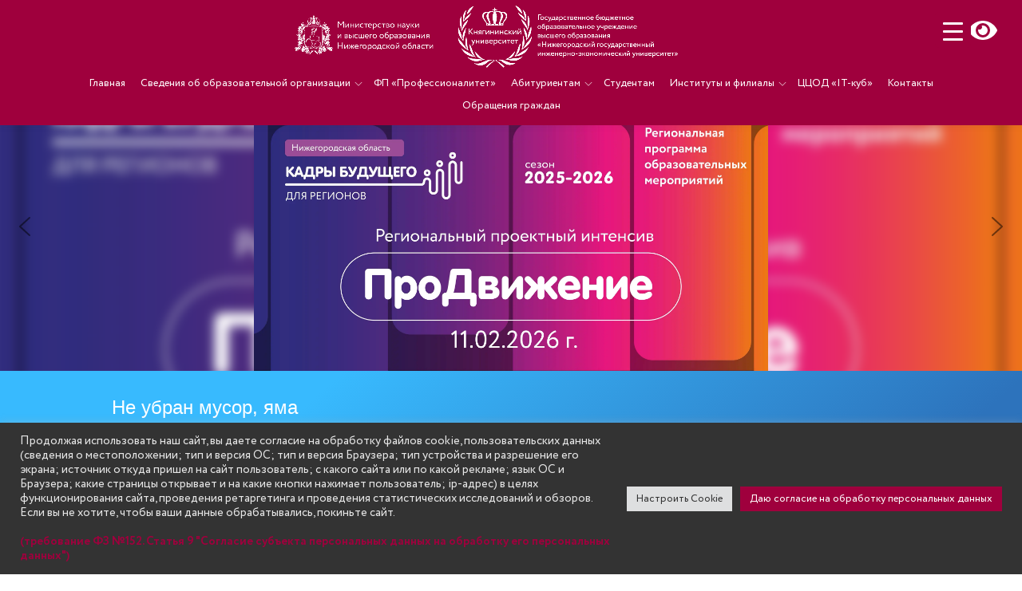

--- FILE ---
content_type: text/html; charset=UTF-8
request_url: https://ngieu.ru/
body_size: 51222
content:
<style>
  @media only screen and (min-width: 768px) { .shrtcodeslider { margin-top: 3%; }  }
</style>
<!DOCTYPE html>
<html lang="ru-RU" class="no-js">
<head>
<meta charset="UTF-8">
<meta name="viewport" content="width=device-width, initial-scale=1">
<meta name="yandex-verification" content="c40e6be7a4f740c4" />
<meta name="yandex-verification" content="346cbebf147eff6f" />
<link rel="profile" href="https://gmpg.org/xfn/11">
<link rel="pingback" href="https://ngieu.ru/xmlrpc.php">
<script type=’text/javascript’ src=’https://ngieu.ru./wp-includes/js/jquery/jquery.js?ver=1.6.1;></script>
<!--<script src="//code.jivosite.com/widget/TyQGmUy2N6" async></script>-->
  <script src="//code.jivo.ru/widget/TyQGmUy2N6" async></script>

  
  <title>Княгининский университет</title>
<script id="yookassa-own-payment-methods-head">
window.yookassaOwnPaymentMethods = [];
</script>
<meta name='robots' content='max-image-preview:large' />
<link rel='dns-prefetch' href='//code.jivosite.com' />
<link rel='dns-prefetch' href='//fonts.googleapis.com' />
<style id='wp-img-auto-sizes-contain-inline-css' type='text/css'>
img:is([sizes=auto i],[sizes^="auto," i]){contain-intrinsic-size:3000px 1500px}
/*# sourceURL=wp-img-auto-sizes-contain-inline-css */
</style>
<link rel='stylesheet' id='dashicons-css' href='//ngieu.ru/wp-includes/css/dashicons.min.css?ver=6.9' type='text/css' media='all' />
<link rel='stylesheet' id='post-views-counter-frontend-css' href='//ngieu.ru/wp-content/plugins/post-views-counter/css/frontend.min.css?ver=1.6.0' type='text/css' media='all' />
<style id='wp-emoji-styles-inline-css' type='text/css'>

	img.wp-smiley, img.emoji {
		display: inline !important;
		border: none !important;
		box-shadow: none !important;
		height: 1em !important;
		width: 1em !important;
		margin: 0 0.07em !important;
		vertical-align: -0.1em !important;
		background: none !important;
		padding: 0 !important;
	}
/*# sourceURL=wp-emoji-styles-inline-css */
</style>
<style id='wp-block-library-inline-css' type='text/css'>
:root{--wp-block-synced-color:#7a00df;--wp-block-synced-color--rgb:122,0,223;--wp-bound-block-color:var(--wp-block-synced-color);--wp-editor-canvas-background:#ddd;--wp-admin-theme-color:#007cba;--wp-admin-theme-color--rgb:0,124,186;--wp-admin-theme-color-darker-10:#006ba1;--wp-admin-theme-color-darker-10--rgb:0,107,160.5;--wp-admin-theme-color-darker-20:#005a87;--wp-admin-theme-color-darker-20--rgb:0,90,135;--wp-admin-border-width-focus:2px}@media (min-resolution:192dpi){:root{--wp-admin-border-width-focus:1.5px}}.wp-element-button{cursor:pointer}:root .has-very-light-gray-background-color{background-color:#eee}:root .has-very-dark-gray-background-color{background-color:#313131}:root .has-very-light-gray-color{color:#eee}:root .has-very-dark-gray-color{color:#313131}:root .has-vivid-green-cyan-to-vivid-cyan-blue-gradient-background{background:linear-gradient(135deg,#00d084,#0693e3)}:root .has-purple-crush-gradient-background{background:linear-gradient(135deg,#34e2e4,#4721fb 50%,#ab1dfe)}:root .has-hazy-dawn-gradient-background{background:linear-gradient(135deg,#faaca8,#dad0ec)}:root .has-subdued-olive-gradient-background{background:linear-gradient(135deg,#fafae1,#67a671)}:root .has-atomic-cream-gradient-background{background:linear-gradient(135deg,#fdd79a,#004a59)}:root .has-nightshade-gradient-background{background:linear-gradient(135deg,#330968,#31cdcf)}:root .has-midnight-gradient-background{background:linear-gradient(135deg,#020381,#2874fc)}:root{--wp--preset--font-size--normal:16px;--wp--preset--font-size--huge:42px}.has-regular-font-size{font-size:1em}.has-larger-font-size{font-size:2.625em}.has-normal-font-size{font-size:var(--wp--preset--font-size--normal)}.has-huge-font-size{font-size:var(--wp--preset--font-size--huge)}.has-text-align-center{text-align:center}.has-text-align-left{text-align:left}.has-text-align-right{text-align:right}.has-fit-text{white-space:nowrap!important}#end-resizable-editor-section{display:none}.aligncenter{clear:both}.items-justified-left{justify-content:flex-start}.items-justified-center{justify-content:center}.items-justified-right{justify-content:flex-end}.items-justified-space-between{justify-content:space-between}.screen-reader-text{border:0;clip-path:inset(50%);height:1px;margin:-1px;overflow:hidden;padding:0;position:absolute;width:1px;word-wrap:normal!important}.screen-reader-text:focus{background-color:#ddd;clip-path:none;color:#444;display:block;font-size:1em;height:auto;left:5px;line-height:normal;padding:15px 23px 14px;text-decoration:none;top:5px;width:auto;z-index:100000}html :where(.has-border-color){border-style:solid}html :where([style*=border-top-color]){border-top-style:solid}html :where([style*=border-right-color]){border-right-style:solid}html :where([style*=border-bottom-color]){border-bottom-style:solid}html :where([style*=border-left-color]){border-left-style:solid}html :where([style*=border-width]){border-style:solid}html :where([style*=border-top-width]){border-top-style:solid}html :where([style*=border-right-width]){border-right-style:solid}html :where([style*=border-bottom-width]){border-bottom-style:solid}html :where([style*=border-left-width]){border-left-style:solid}html :where(img[class*=wp-image-]){height:auto;max-width:100%}:where(figure){margin:0 0 1em}html :where(.is-position-sticky){--wp-admin--admin-bar--position-offset:var(--wp-admin--admin-bar--height,0px)}@media screen and (max-width:600px){html :where(.is-position-sticky){--wp-admin--admin-bar--position-offset:0px}}

/*# sourceURL=wp-block-library-inline-css */
</style><style id='wp-block-heading-inline-css' type='text/css'>
h1:where(.wp-block-heading).has-background,h2:where(.wp-block-heading).has-background,h3:where(.wp-block-heading).has-background,h4:where(.wp-block-heading).has-background,h5:where(.wp-block-heading).has-background,h6:where(.wp-block-heading).has-background{padding:1.25em 2.375em}h1.has-text-align-left[style*=writing-mode]:where([style*=vertical-lr]),h1.has-text-align-right[style*=writing-mode]:where([style*=vertical-rl]),h2.has-text-align-left[style*=writing-mode]:where([style*=vertical-lr]),h2.has-text-align-right[style*=writing-mode]:where([style*=vertical-rl]),h3.has-text-align-left[style*=writing-mode]:where([style*=vertical-lr]),h3.has-text-align-right[style*=writing-mode]:where([style*=vertical-rl]),h4.has-text-align-left[style*=writing-mode]:where([style*=vertical-lr]),h4.has-text-align-right[style*=writing-mode]:where([style*=vertical-rl]),h5.has-text-align-left[style*=writing-mode]:where([style*=vertical-lr]),h5.has-text-align-right[style*=writing-mode]:where([style*=vertical-rl]),h6.has-text-align-left[style*=writing-mode]:where([style*=vertical-lr]),h6.has-text-align-right[style*=writing-mode]:where([style*=vertical-rl]){rotate:180deg}
/*# sourceURL=https://ngieu.ru/wp-includes/blocks/heading/style.min.css */
</style>
<link rel='stylesheet' id='wc-blocks-style-css' href='//ngieu.ru/wp-content/plugins/woocommerce/assets/client/blocks/wc-blocks.css?ver=wc-10.4.3' type='text/css' media='all' />
<style id='global-styles-inline-css' type='text/css'>
:root{--wp--preset--aspect-ratio--square: 1;--wp--preset--aspect-ratio--4-3: 4/3;--wp--preset--aspect-ratio--3-4: 3/4;--wp--preset--aspect-ratio--3-2: 3/2;--wp--preset--aspect-ratio--2-3: 2/3;--wp--preset--aspect-ratio--16-9: 16/9;--wp--preset--aspect-ratio--9-16: 9/16;--wp--preset--color--black: #000000;--wp--preset--color--cyan-bluish-gray: #abb8c3;--wp--preset--color--white: #ffffff;--wp--preset--color--pale-pink: #f78da7;--wp--preset--color--vivid-red: #cf2e2e;--wp--preset--color--luminous-vivid-orange: #ff6900;--wp--preset--color--luminous-vivid-amber: #fcb900;--wp--preset--color--light-green-cyan: #7bdcb5;--wp--preset--color--vivid-green-cyan: #00d084;--wp--preset--color--pale-cyan-blue: #8ed1fc;--wp--preset--color--vivid-cyan-blue: #0693e3;--wp--preset--color--vivid-purple: #9b51e0;--wp--preset--gradient--vivid-cyan-blue-to-vivid-purple: linear-gradient(135deg,rgb(6,147,227) 0%,rgb(155,81,224) 100%);--wp--preset--gradient--light-green-cyan-to-vivid-green-cyan: linear-gradient(135deg,rgb(122,220,180) 0%,rgb(0,208,130) 100%);--wp--preset--gradient--luminous-vivid-amber-to-luminous-vivid-orange: linear-gradient(135deg,rgb(252,185,0) 0%,rgb(255,105,0) 100%);--wp--preset--gradient--luminous-vivid-orange-to-vivid-red: linear-gradient(135deg,rgb(255,105,0) 0%,rgb(207,46,46) 100%);--wp--preset--gradient--very-light-gray-to-cyan-bluish-gray: linear-gradient(135deg,rgb(238,238,238) 0%,rgb(169,184,195) 100%);--wp--preset--gradient--cool-to-warm-spectrum: linear-gradient(135deg,rgb(74,234,220) 0%,rgb(151,120,209) 20%,rgb(207,42,186) 40%,rgb(238,44,130) 60%,rgb(251,105,98) 80%,rgb(254,248,76) 100%);--wp--preset--gradient--blush-light-purple: linear-gradient(135deg,rgb(255,206,236) 0%,rgb(152,150,240) 100%);--wp--preset--gradient--blush-bordeaux: linear-gradient(135deg,rgb(254,205,165) 0%,rgb(254,45,45) 50%,rgb(107,0,62) 100%);--wp--preset--gradient--luminous-dusk: linear-gradient(135deg,rgb(255,203,112) 0%,rgb(199,81,192) 50%,rgb(65,88,208) 100%);--wp--preset--gradient--pale-ocean: linear-gradient(135deg,rgb(255,245,203) 0%,rgb(182,227,212) 50%,rgb(51,167,181) 100%);--wp--preset--gradient--electric-grass: linear-gradient(135deg,rgb(202,248,128) 0%,rgb(113,206,126) 100%);--wp--preset--gradient--midnight: linear-gradient(135deg,rgb(2,3,129) 0%,rgb(40,116,252) 100%);--wp--preset--font-size--small: 13px;--wp--preset--font-size--medium: 20px;--wp--preset--font-size--large: 36px;--wp--preset--font-size--x-large: 42px;--wp--preset--spacing--20: 0.44rem;--wp--preset--spacing--30: 0.67rem;--wp--preset--spacing--40: 1rem;--wp--preset--spacing--50: 1.5rem;--wp--preset--spacing--60: 2.25rem;--wp--preset--spacing--70: 3.38rem;--wp--preset--spacing--80: 5.06rem;--wp--preset--shadow--natural: 6px 6px 9px rgba(0, 0, 0, 0.2);--wp--preset--shadow--deep: 12px 12px 50px rgba(0, 0, 0, 0.4);--wp--preset--shadow--sharp: 6px 6px 0px rgba(0, 0, 0, 0.2);--wp--preset--shadow--outlined: 6px 6px 0px -3px rgb(255, 255, 255), 6px 6px rgb(0, 0, 0);--wp--preset--shadow--crisp: 6px 6px 0px rgb(0, 0, 0);}:where(.is-layout-flex){gap: 0.5em;}:where(.is-layout-grid){gap: 0.5em;}body .is-layout-flex{display: flex;}.is-layout-flex{flex-wrap: wrap;align-items: center;}.is-layout-flex > :is(*, div){margin: 0;}body .is-layout-grid{display: grid;}.is-layout-grid > :is(*, div){margin: 0;}:where(.wp-block-columns.is-layout-flex){gap: 2em;}:where(.wp-block-columns.is-layout-grid){gap: 2em;}:where(.wp-block-post-template.is-layout-flex){gap: 1.25em;}:where(.wp-block-post-template.is-layout-grid){gap: 1.25em;}.has-black-color{color: var(--wp--preset--color--black) !important;}.has-cyan-bluish-gray-color{color: var(--wp--preset--color--cyan-bluish-gray) !important;}.has-white-color{color: var(--wp--preset--color--white) !important;}.has-pale-pink-color{color: var(--wp--preset--color--pale-pink) !important;}.has-vivid-red-color{color: var(--wp--preset--color--vivid-red) !important;}.has-luminous-vivid-orange-color{color: var(--wp--preset--color--luminous-vivid-orange) !important;}.has-luminous-vivid-amber-color{color: var(--wp--preset--color--luminous-vivid-amber) !important;}.has-light-green-cyan-color{color: var(--wp--preset--color--light-green-cyan) !important;}.has-vivid-green-cyan-color{color: var(--wp--preset--color--vivid-green-cyan) !important;}.has-pale-cyan-blue-color{color: var(--wp--preset--color--pale-cyan-blue) !important;}.has-vivid-cyan-blue-color{color: var(--wp--preset--color--vivid-cyan-blue) !important;}.has-vivid-purple-color{color: var(--wp--preset--color--vivid-purple) !important;}.has-black-background-color{background-color: var(--wp--preset--color--black) !important;}.has-cyan-bluish-gray-background-color{background-color: var(--wp--preset--color--cyan-bluish-gray) !important;}.has-white-background-color{background-color: var(--wp--preset--color--white) !important;}.has-pale-pink-background-color{background-color: var(--wp--preset--color--pale-pink) !important;}.has-vivid-red-background-color{background-color: var(--wp--preset--color--vivid-red) !important;}.has-luminous-vivid-orange-background-color{background-color: var(--wp--preset--color--luminous-vivid-orange) !important;}.has-luminous-vivid-amber-background-color{background-color: var(--wp--preset--color--luminous-vivid-amber) !important;}.has-light-green-cyan-background-color{background-color: var(--wp--preset--color--light-green-cyan) !important;}.has-vivid-green-cyan-background-color{background-color: var(--wp--preset--color--vivid-green-cyan) !important;}.has-pale-cyan-blue-background-color{background-color: var(--wp--preset--color--pale-cyan-blue) !important;}.has-vivid-cyan-blue-background-color{background-color: var(--wp--preset--color--vivid-cyan-blue) !important;}.has-vivid-purple-background-color{background-color: var(--wp--preset--color--vivid-purple) !important;}.has-black-border-color{border-color: var(--wp--preset--color--black) !important;}.has-cyan-bluish-gray-border-color{border-color: var(--wp--preset--color--cyan-bluish-gray) !important;}.has-white-border-color{border-color: var(--wp--preset--color--white) !important;}.has-pale-pink-border-color{border-color: var(--wp--preset--color--pale-pink) !important;}.has-vivid-red-border-color{border-color: var(--wp--preset--color--vivid-red) !important;}.has-luminous-vivid-orange-border-color{border-color: var(--wp--preset--color--luminous-vivid-orange) !important;}.has-luminous-vivid-amber-border-color{border-color: var(--wp--preset--color--luminous-vivid-amber) !important;}.has-light-green-cyan-border-color{border-color: var(--wp--preset--color--light-green-cyan) !important;}.has-vivid-green-cyan-border-color{border-color: var(--wp--preset--color--vivid-green-cyan) !important;}.has-pale-cyan-blue-border-color{border-color: var(--wp--preset--color--pale-cyan-blue) !important;}.has-vivid-cyan-blue-border-color{border-color: var(--wp--preset--color--vivid-cyan-blue) !important;}.has-vivid-purple-border-color{border-color: var(--wp--preset--color--vivid-purple) !important;}.has-vivid-cyan-blue-to-vivid-purple-gradient-background{background: var(--wp--preset--gradient--vivid-cyan-blue-to-vivid-purple) !important;}.has-light-green-cyan-to-vivid-green-cyan-gradient-background{background: var(--wp--preset--gradient--light-green-cyan-to-vivid-green-cyan) !important;}.has-luminous-vivid-amber-to-luminous-vivid-orange-gradient-background{background: var(--wp--preset--gradient--luminous-vivid-amber-to-luminous-vivid-orange) !important;}.has-luminous-vivid-orange-to-vivid-red-gradient-background{background: var(--wp--preset--gradient--luminous-vivid-orange-to-vivid-red) !important;}.has-very-light-gray-to-cyan-bluish-gray-gradient-background{background: var(--wp--preset--gradient--very-light-gray-to-cyan-bluish-gray) !important;}.has-cool-to-warm-spectrum-gradient-background{background: var(--wp--preset--gradient--cool-to-warm-spectrum) !important;}.has-blush-light-purple-gradient-background{background: var(--wp--preset--gradient--blush-light-purple) !important;}.has-blush-bordeaux-gradient-background{background: var(--wp--preset--gradient--blush-bordeaux) !important;}.has-luminous-dusk-gradient-background{background: var(--wp--preset--gradient--luminous-dusk) !important;}.has-pale-ocean-gradient-background{background: var(--wp--preset--gradient--pale-ocean) !important;}.has-electric-grass-gradient-background{background: var(--wp--preset--gradient--electric-grass) !important;}.has-midnight-gradient-background{background: var(--wp--preset--gradient--midnight) !important;}.has-small-font-size{font-size: var(--wp--preset--font-size--small) !important;}.has-medium-font-size{font-size: var(--wp--preset--font-size--medium) !important;}.has-large-font-size{font-size: var(--wp--preset--font-size--large) !important;}.has-x-large-font-size{font-size: var(--wp--preset--font-size--x-large) !important;}
/*# sourceURL=global-styles-inline-css */
</style>

<style id='classic-theme-styles-inline-css' type='text/css'>
/*! This file is auto-generated */
.wp-block-button__link{color:#fff;background-color:#32373c;border-radius:9999px;box-shadow:none;text-decoration:none;padding:calc(.667em + 2px) calc(1.333em + 2px);font-size:1.125em}.wp-block-file__button{background:#32373c;color:#fff;text-decoration:none}
/*# sourceURL=/wp-includes/css/classic-themes.min.css */
</style>
<link rel='stylesheet' id='menu-image-css' href='//ngieu.ru/wp-content/plugins/menu-image/includes/css/menu-image.css?ver=3.13' type='text/css' media='all' />
<link rel='stylesheet' id='contact-form-7-css' href='//ngieu.ru/wp-content/plugins/contact-form-7/includes/css/styles.css?ver=6.1.4' type='text/css' media='all' />
<link rel='stylesheet' id='cookie-law-info-css' href='//ngieu.ru/wp-content/plugins/cookie-law-info/legacy/public/css/cookie-law-info-public.css?ver=3.3.8' type='text/css' media='all' />
<link rel='stylesheet' id='cookie-law-info-gdpr-css' href='//ngieu.ru/wp-content/plugins/cookie-law-info/legacy/public/css/cookie-law-info-gdpr.css?ver=3.3.8' type='text/css' media='all' />
<link rel='stylesheet' id='finalTilesGallery_stylesheet-css' href='//ngieu.ru/wp-content/plugins/final-tiles-grid-gallery-lite/scripts/ftg.css?ver=3.6.9' type='text/css' media='all' />
<link rel='stylesheet' id='fontawesome_stylesheet-css' href='//ngieu.ru/wp-content/plugins/final-tiles-grid-gallery-lite/fonts/font-awesome/css/font-awesome.min.css?ver=6.9' type='text/css' media='all' />
<style id='responsive-menu-inline-css' type='text/css'>
/** This file is major component of this plugin so please don't try to edit here. */
#rmp_menu_trigger-24062 {
  width: 45px;
  height: 45px;
  position: fixed;
  top: 15px;
  border-radius: 5px;
  display: none;
  text-decoration: none;
  right: 5%;
  background: #9f003d;
  transition: transform 0.5s, background-color 0.5s;
}
#rmp_menu_trigger-24062:hover, #rmp_menu_trigger-24062:focus {
  background: #7e0030;
  text-decoration: unset;
}
#rmp_menu_trigger-24062.is-active {
  background: #9f003d;
}
#rmp_menu_trigger-24062 .rmp-trigger-box {
  width: 25px;
  color: #ffffff;
}
#rmp_menu_trigger-24062 .rmp-trigger-icon-active, #rmp_menu_trigger-24062 .rmp-trigger-text-open {
  display: none;
}
#rmp_menu_trigger-24062.is-active .rmp-trigger-icon-active, #rmp_menu_trigger-24062.is-active .rmp-trigger-text-open {
  display: inline;
}
#rmp_menu_trigger-24062.is-active .rmp-trigger-icon-inactive, #rmp_menu_trigger-24062.is-active .rmp-trigger-text {
  display: none;
}
#rmp_menu_trigger-24062 .rmp-trigger-label {
  color: #ffffff;
  pointer-events: none;
  line-height: 13px;
  font-family: inherit;
  font-size: 14px;
  display: inline;
  text-transform: inherit;
}
#rmp_menu_trigger-24062 .rmp-trigger-label.rmp-trigger-label-top {
  display: block;
  margin-bottom: 12px;
}
#rmp_menu_trigger-24062 .rmp-trigger-label.rmp-trigger-label-bottom {
  display: block;
  margin-top: 12px;
}
#rmp_menu_trigger-24062 .responsive-menu-pro-inner {
  display: block;
}
#rmp_menu_trigger-24062 .rmp-trigger-icon-inactive .rmp-font-icon {
  color: #ffffff;
}
#rmp_menu_trigger-24062 .responsive-menu-pro-inner, #rmp_menu_trigger-24062 .responsive-menu-pro-inner::before, #rmp_menu_trigger-24062 .responsive-menu-pro-inner::after {
  width: 25px;
  height: 3px;
  background-color: #ffffff;
  border-radius: 4px;
  position: absolute;
}
#rmp_menu_trigger-24062 .rmp-trigger-icon-active .rmp-font-icon {
  color: #ffffff;
}
#rmp_menu_trigger-24062.is-active .responsive-menu-pro-inner, #rmp_menu_trigger-24062.is-active .responsive-menu-pro-inner::before, #rmp_menu_trigger-24062.is-active .responsive-menu-pro-inner::after {
  background-color: #ffffff;
}
#rmp_menu_trigger-24062:hover .rmp-trigger-icon-inactive .rmp-font-icon {
  color: #ffffff;
}
#rmp_menu_trigger-24062:not(.is-active):hover .responsive-menu-pro-inner, #rmp_menu_trigger-24062:not(.is-active):hover .responsive-menu-pro-inner::before, #rmp_menu_trigger-24062:not(.is-active):hover .responsive-menu-pro-inner::after {
  background-color: #ffffff;
}
#rmp_menu_trigger-24062 .responsive-menu-pro-inner::before {
  top: 10px;
}
#rmp_menu_trigger-24062 .responsive-menu-pro-inner::after {
  bottom: 10px;
}
#rmp_menu_trigger-24062.is-active .responsive-menu-pro-inner::after {
  bottom: 0;
}
/* Hamburger menu styling */
@media screen and (max-width: 80000px) {
  /** Menu Title Style */
  /** Menu Additional Content Style */
  #rmp_menu_trigger-24062 {
    display: block;
  }
  #rmp-container-24062 {
    position: fixed;
    top: 0;
    margin: 0;
    transition: transform 0.5s;
    overflow: auto;
    display: block;
    width: 60%;
    background-color: #9f003d;
    background-image: url("");
    height: 100%;
    left: 0;
    padding-top: 0px;
    padding-left: 0px;
    padding-bottom: 0px;
    padding-right: 0px;
  }
  #rmp-menu-wrap-24062 {
    padding-top: 0px;
    padding-left: 0px;
    padding-bottom: 0px;
    padding-right: 0px;
    background-color: #9f003d;
  }
  #rmp-menu-wrap-24062 .rmp-menu, #rmp-menu-wrap-24062 .rmp-submenu {
    width: 100%;
    box-sizing: border-box;
    margin: 0;
    padding: 0;
  }
  #rmp-menu-wrap-24062 .rmp-submenu-depth-1 .rmp-menu-item-link {
    padding-left: 10%;
  }
  #rmp-menu-wrap-24062 .rmp-submenu-depth-2 .rmp-menu-item-link {
    padding-left: 15%;
  }
  #rmp-menu-wrap-24062 .rmp-submenu-depth-3 .rmp-menu-item-link {
    padding-left: 20%;
  }
  #rmp-menu-wrap-24062 .rmp-submenu-depth-4 .rmp-menu-item-link {
    padding-left: 25%;
  }
  #rmp-menu-wrap-24062 .rmp-submenu.rmp-submenu-open {
    display: block;
  }
  #rmp-menu-wrap-24062 .rmp-menu-item {
    width: 100%;
    list-style: none;
    margin: 0;
  }
  #rmp-menu-wrap-24062 .rmp-menu-item-link {
    height: 40px;
    line-height: 40px;
    font-size: 17px;
    border-bottom: 1px solid #9f003d;
    font-family: inherit;
    color: #ffffff;
    text-align: left;
    background-color: #9f003d;
    font-weight: normal;
    letter-spacing: 0px;
    display: block;
    box-sizing: border-box;
    width: 100%;
    text-decoration: none;
    position: relative;
    overflow: hidden;
    transition: background-color 0.5s, border-color 0.5s, 0.5s;
    padding: 0 5%;
    padding-right: 50px;
  }
  #rmp-menu-wrap-24062 .rmp-menu-item-link:after, #rmp-menu-wrap-24062 .rmp-menu-item-link:before {
    display: none;
  }
  #rmp-menu-wrap-24062 .rmp-menu-item-link:hover, #rmp-menu-wrap-24062 .rmp-menu-item-link:focus {
    color: #ffffff;
    border-color: #9f003d;
    background-color: #7e0030;
  }
  #rmp-menu-wrap-24062 .rmp-menu-item-link:focus {
    outline: none;
    border-color: unset;
    box-shadow: unset;
  }
  #rmp-menu-wrap-24062 .rmp-menu-item-link .rmp-font-icon {
    height: 40px;
    line-height: 40px;
    margin-right: 10px;
    font-size: 17px;
  }
  #rmp-menu-wrap-24062 .rmp-menu-current-item .rmp-menu-item-link {
    color: #ffffff;
    border-color: #9f003d;
    background-color: #9f003d;
  }
  #rmp-menu-wrap-24062 .rmp-menu-current-item .rmp-menu-item-link:hover, #rmp-menu-wrap-24062 .rmp-menu-current-item .rmp-menu-item-link:focus {
    color: #ffffff;
    border-color: #9f003d;
    background-color: #7e0030;
  }
  #rmp-menu-wrap-24062 .rmp-menu-subarrow {
    position: absolute;
    top: 0;
    bottom: 0;
    text-align: center;
    overflow: hidden;
    background-size: cover;
    overflow: hidden;
    right: 0;
    border-left-style: solid;
    border-left-color: #9f003d;
    border-left-width: 1px;
    height: 40px;
    width: 40px;
    color: #ffffff;
    background-color: #9f003d;
  }
  #rmp-menu-wrap-24062 .rmp-menu-subarrow svg {
    fill: #ffffff;
  }
  #rmp-menu-wrap-24062 .rmp-menu-subarrow:hover {
    color: #ffffff;
    border-color: #9f003d;
    background-color: #9f003d;
  }
  #rmp-menu-wrap-24062 .rmp-menu-subarrow:hover svg {
    fill: #ffffff;
  }
  #rmp-menu-wrap-24062 .rmp-menu-subarrow .rmp-font-icon {
    margin-right: unset;
  }
  #rmp-menu-wrap-24062 .rmp-menu-subarrow * {
    vertical-align: middle;
    line-height: 40px;
  }
  #rmp-menu-wrap-24062 .rmp-menu-subarrow-active {
    display: block;
    background-size: cover;
    color: #ffffff;
    border-color: #9f003d;
    background-color: #9f003d;
  }
  #rmp-menu-wrap-24062 .rmp-menu-subarrow-active svg {
    fill: #ffffff;
  }
  #rmp-menu-wrap-24062 .rmp-menu-subarrow-active:hover {
    color: #ffffff;
    border-color: #9f003d;
    background-color: #9f003d;
  }
  #rmp-menu-wrap-24062 .rmp-menu-subarrow-active:hover svg {
    fill: #ffffff;
  }
  #rmp-menu-wrap-24062 .rmp-submenu {
    display: none;
  }
  #rmp-menu-wrap-24062 .rmp-submenu .rmp-menu-item-link {
    height: 40px;
    line-height: 40px;
    letter-spacing: 0px;
    font-size: 17px;
    border-bottom: 1px solid #7e0030;
    font-family: inherit;
    font-weight: normal;
    color: #ffffff;
    text-align: left;
    background-color: #7e0030;
  }
  #rmp-menu-wrap-24062 .rmp-submenu .rmp-menu-item-link:hover, #rmp-menu-wrap-24062 .rmp-submenu .rmp-menu-item-link:focus {
    color: #ffffff;
    border-color: #7e0030;
    background-color: #9f003d;
  }
  #rmp-menu-wrap-24062 .rmp-submenu .rmp-menu-current-item .rmp-menu-item-link {
    color: #ffffff;
    border-color: #7e0030;
    background-color: #7e0030;
  }
  #rmp-menu-wrap-24062 .rmp-submenu .rmp-menu-current-item .rmp-menu-item-link:hover, #rmp-menu-wrap-24062 .rmp-submenu .rmp-menu-current-item .rmp-menu-item-link:focus {
    color: #ffffff;
    border-color: #9f003d;
    background-color: #9f003d;
  }
  #rmp-menu-wrap-24062 .rmp-submenu .rmp-menu-subarrow {
    right: 0;
    border-right: unset;
    border-left-style: solid;
    border-left-color: #1d4354;
    border-left-width: 0px;
    height: 39px;
    line-height: 39px;
    width: 40px;
    color: #fff;
    background-color: inherit;
  }
  #rmp-menu-wrap-24062 .rmp-submenu .rmp-menu-subarrow:hover {
    color: #fff;
    border-color: #3f3f3f;
    background-color: inherit;
  }
  #rmp-menu-wrap-24062 .rmp-submenu .rmp-menu-subarrow-active {
    color: #fff;
    border-color: #1d4354;
    background-color: inherit;
  }
  #rmp-menu-wrap-24062 .rmp-submenu .rmp-menu-subarrow-active:hover {
    color: #fff;
    border-color: #3f3f3f;
    background-color: inherit;
  }
  #rmp-menu-wrap-24062 .rmp-menu-item-description {
    margin: 0;
    padding: 5px 5%;
    opacity: 0.8;
    color: #ffffff;
  }
  #rmp-search-box-24062 {
    display: block;
    padding-top: 0px;
    padding-left: 5%;
    padding-bottom: 0px;
    padding-right: 5%;
  }
  #rmp-search-box-24062 .rmp-search-form {
    margin: 0;
  }
  #rmp-search-box-24062 .rmp-search-box {
    background: #ffffff;
    border: 1px solid #dadada;
    color: #333333;
    width: 100%;
    padding: 0 5%;
    border-radius: 30px;
    height: 45px;
    -webkit-appearance: none;
  }
  #rmp-search-box-24062 .rmp-search-box::placeholder {
    color: #c7c7cd;
  }
  #rmp-search-box-24062 .rmp-search-box:focus {
    background-color: #ffffff;
    outline: 2px solid #dadada;
    color: #333333;
  }
  #rmp-menu-title-24062 {
    background-color: #212121;
    color: #ffffff;
    text-align: center;
    font-size: 30px;
    padding-top: 10%;
    padding-left: 5%;
    padding-bottom: 0%;
    padding-right: 5%;
    font-weight: 400;
    transition: background-color 0.5s, border-color 0.5s, color 0.5s;
  }
  #rmp-menu-title-24062:hover {
    background-color: #212121;
    color: #ffffff;
  }
  #rmp-menu-title-24062 > .rmp-menu-title-link {
    color: #ffffff;
    width: 100%;
    background-color: unset;
    text-decoration: none;
  }
  #rmp-menu-title-24062 > .rmp-menu-title-link:hover {
    color: #ffffff;
  }
  #rmp-menu-title-24062 .rmp-font-icon {
    font-size: 30px;
  }
  #rmp-menu-additional-content-24062 {
    padding-top: 0px;
    padding-left: 5%;
    padding-bottom: 0px;
    padding-right: 5%;
    color: #ffffff;
    text-align: center;
    font-size: 16px;
  }
}
/**
This file contents common styling of menus.
*/
.rmp-container {
  display: none;
  visibility: visible;
  padding: 0px 0px 0px 0px;
  z-index: 99998;
  transition: all 0.3s;
  /** Scrolling bar in menu setting box **/
}
.rmp-container.rmp-fade-top, .rmp-container.rmp-fade-left, .rmp-container.rmp-fade-right, .rmp-container.rmp-fade-bottom {
  display: none;
}
.rmp-container.rmp-slide-left, .rmp-container.rmp-push-left {
  transform: translateX(-100%);
  -ms-transform: translateX(-100%);
  -webkit-transform: translateX(-100%);
  -moz-transform: translateX(-100%);
}
.rmp-container.rmp-slide-left.rmp-menu-open, .rmp-container.rmp-push-left.rmp-menu-open {
  transform: translateX(0);
  -ms-transform: translateX(0);
  -webkit-transform: translateX(0);
  -moz-transform: translateX(0);
}
.rmp-container.rmp-slide-right, .rmp-container.rmp-push-right {
  transform: translateX(100%);
  -ms-transform: translateX(100%);
  -webkit-transform: translateX(100%);
  -moz-transform: translateX(100%);
}
.rmp-container.rmp-slide-right.rmp-menu-open, .rmp-container.rmp-push-right.rmp-menu-open {
  transform: translateX(0);
  -ms-transform: translateX(0);
  -webkit-transform: translateX(0);
  -moz-transform: translateX(0);
}
.rmp-container.rmp-slide-top, .rmp-container.rmp-push-top {
  transform: translateY(-100%);
  -ms-transform: translateY(-100%);
  -webkit-transform: translateY(-100%);
  -moz-transform: translateY(-100%);
}
.rmp-container.rmp-slide-top.rmp-menu-open, .rmp-container.rmp-push-top.rmp-menu-open {
  transform: translateY(0);
  -ms-transform: translateY(0);
  -webkit-transform: translateY(0);
  -moz-transform: translateY(0);
}
.rmp-container.rmp-slide-bottom, .rmp-container.rmp-push-bottom {
  transform: translateY(100%);
  -ms-transform: translateY(100%);
  -webkit-transform: translateY(100%);
  -moz-transform: translateY(100%);
}
.rmp-container.rmp-slide-bottom.rmp-menu-open, .rmp-container.rmp-push-bottom.rmp-menu-open {
  transform: translateX(0);
  -ms-transform: translateX(0);
  -webkit-transform: translateX(0);
  -moz-transform: translateX(0);
}
.rmp-container::-webkit-scrollbar {
  width: 0px;
}
.rmp-container ::-webkit-scrollbar-track {
  box-shadow: inset 0 0 5px transparent;
}
.rmp-container ::-webkit-scrollbar-thumb {
  background: transparent;
}
.rmp-container ::-webkit-scrollbar-thumb:hover {
  background: transparent;
}
.rmp-container .rmp-menu-wrap .rmp-menu {
  transition: none;
  border-radius: 0;
  box-shadow: none;
  background: none;
  border: 0;
  bottom: auto;
  box-sizing: border-box;
  clip: auto;
  color: #666;
  display: block;
  float: none;
  font-family: inherit;
  font-size: 14px;
  height: auto;
  left: auto;
  line-height: 1.7;
  list-style-type: none;
  margin: 0;
  min-height: auto;
  max-height: none;
  opacity: 1;
  outline: none;
  overflow: visible;
  padding: 0;
  position: relative;
  pointer-events: auto;
  right: auto;
  text-align: left;
  text-decoration: none;
  text-indent: 0;
  text-transform: none;
  transform: none;
  top: auto;
  visibility: inherit;
  width: auto;
  word-wrap: break-word;
  white-space: normal;
}
.rmp-container .rmp-menu-additional-content {
  display: block;
  word-break: break-word;
}
.rmp-container .rmp-menu-title {
  display: flex;
  flex-direction: column;
}
.rmp-container .rmp-menu-title .rmp-menu-title-image {
  max-width: 100%;
  margin-bottom: 15px;
  display: block;
  margin: auto;
  margin-bottom: 15px;
}
button.rmp_menu_trigger {
  z-index: 999999;
  overflow: hidden;
  outline: none;
  border: 0;
  display: none;
  margin: 0;
  transition: transform 0.5s, background-color 0.5s;
  padding: 0;
}
button.rmp_menu_trigger .responsive-menu-pro-inner::before, button.rmp_menu_trigger .responsive-menu-pro-inner::after {
  content: "";
  display: block;
}
button.rmp_menu_trigger .responsive-menu-pro-inner::before {
  top: 10px;
}
button.rmp_menu_trigger .responsive-menu-pro-inner::after {
  bottom: 10px;
}
button.rmp_menu_trigger .rmp-trigger-box {
  width: 40px;
  display: inline-block;
  position: relative;
  pointer-events: none;
  vertical-align: super;
}
.admin-bar .rmp-container, .admin-bar .rmp_menu_trigger {
  margin-top: 32px !important;
}
@media screen and (max-width: 782px) {
  .admin-bar .rmp-container, .admin-bar .rmp_menu_trigger {
    margin-top: 46px !important;
  }
}
/*  Menu Trigger Boring Animation */
.rmp-menu-trigger-boring .responsive-menu-pro-inner {
  transition-property: none;
}
.rmp-menu-trigger-boring .responsive-menu-pro-inner::after, .rmp-menu-trigger-boring .responsive-menu-pro-inner::before {
  transition-property: none;
}
.rmp-menu-trigger-boring.is-active .responsive-menu-pro-inner {
  transform: rotate(45deg);
}
.rmp-menu-trigger-boring.is-active .responsive-menu-pro-inner:before {
  top: 0;
  opacity: 0;
}
.rmp-menu-trigger-boring.is-active .responsive-menu-pro-inner:after {
  bottom: 0;
  transform: rotate(-90deg);
}

/*# sourceURL=responsive-menu-inline-css */
</style>
<link rel='stylesheet' id='wpsm_tabs_r-font-awesome-front-css' href='//ngieu.ru/wp-content/plugins/tabs-responsive/assets/css/font-awesome/css/font-awesome.min.css?ver=6.9' type='text/css' media='all' />
<link rel='stylesheet' id='wpsm_tabs_r_bootstrap-front-css' href='//ngieu.ru/wp-content/plugins/tabs-responsive/assets/css/bootstrap-front.css?ver=6.9' type='text/css' media='all' />
<link rel='stylesheet' id='wpsm_tabs_r_animate-css' href='//ngieu.ru/wp-content/plugins/tabs-responsive/assets/css/animate.css?ver=6.9' type='text/css' media='all' />
<link rel='stylesheet' id='rt-fontawsome-css' href='//ngieu.ru/wp-content/plugins/the-post-grid/assets/vendor/font-awesome/css/font-awesome.min.css?ver=7.8.8' type='text/css' media='all' />
<link rel='stylesheet' id='rt-tpg-css' href='//ngieu.ru/wp-content/plugins/the-post-grid/assets/css/thepostgrid.min.css?ver=7.8.8' type='text/css' media='all' />
<link rel='stylesheet' id='woocommerce-layout-css' href='//ngieu.ru/wp-content/plugins/woocommerce/assets/css/woocommerce-layout.css?ver=10.4.3' type='text/css' media='all' />
<link rel='stylesheet' id='woocommerce-smallscreen-css' href='//ngieu.ru/wp-content/plugins/woocommerce/assets/css/woocommerce-smallscreen.css?ver=10.4.3' type='text/css' media='only screen and (max-width: 768px)' />
<link rel='stylesheet' id='woocommerce-general-css' href='//ngieu.ru/wp-content/plugins/woocommerce/assets/css/woocommerce.css?ver=10.4.3' type='text/css' media='all' />
<style id='woocommerce-inline-inline-css' type='text/css'>
.woocommerce form .form-row .required { visibility: visible; }
/*# sourceURL=woocommerce-inline-inline-css */
</style>
<link rel='stylesheet' id='style-IDPO-css' href='//ngieu.ru/wp-content/themes/Parallax-One/css/style-IDPO(28).css?ver=8.08.2024' type='text/css' media='all' />
<link rel='stylesheet' id='main_page_style-css' href='//ngieu.ru/wp-content/themes/Parallax-One/css/ITiSS/main_page_style.css?ver=6.9' type='text/css' media='all' />
<link crossorigin="anonymous" rel='stylesheet' id='parallax-one-fonts-css' href='//fonts.googleapis.com/css?family=Cabin%3A400%2C600%7COpen+Sans%3A400%2C300%2C600&#038;subset=latin%2Clatin-ext' type='text/css' media='all' />
<link rel='stylesheet' id='parallax-one-bootstrap-style-css' href='//ngieu.ru/wp-content/themes/Parallax-One/css/bootstrap.min.css?ver=3.3.1' type='text/css' media='all' />
<link rel='stylesheet' id='parallax-one-font-awesome-css' href='//ngieu.ru/wp-content/themes/Parallax-One/css/font-awesome.min.css?ver=6.9' type='text/css' media='all' />
<link rel='stylesheet' id='parallax-one-style-css' href='//ngieu.ru/wp-content/themes/Parallax-One/style.css?ver=1.0.0' type='text/css' media='all' />
<link rel='stylesheet' id='themename-css' href='//ngieu.ru/wp-content/themes/Parallax-One/style.css?ver=1761993869' type='text/css' media='all' />
<link rel='stylesheet' id='dearpdf-style-css' href='//ngieu.ru/wp-content/plugins/dearpdf-lite/assets/css/dearpdf.min.css?ver=1.2.62' type='text/css' media='all' />
<link rel='stylesheet' id='wpzoom-social-icons-socicon-css' href='//ngieu.ru/wp-content/plugins/social-icons-widget-by-wpzoom/assets/css/wpzoom-socicon.css?ver=1766039651' type='text/css' media='all' />
<link rel='stylesheet' id='wpzoom-social-icons-genericons-css' href='//ngieu.ru/wp-content/plugins/social-icons-widget-by-wpzoom/assets/css/genericons.css?ver=1766039651' type='text/css' media='all' />
<link rel='stylesheet' id='wpzoom-social-icons-academicons-css' href='//ngieu.ru/wp-content/plugins/social-icons-widget-by-wpzoom/assets/css/academicons.min.css?ver=1766039651' type='text/css' media='all' />
<link rel='stylesheet' id='wpzoom-social-icons-font-awesome-3-css' href='//ngieu.ru/wp-content/plugins/social-icons-widget-by-wpzoom/assets/css/font-awesome-3.min.css?ver=1766039651' type='text/css' media='all' />
<link rel='stylesheet' id='wpzoom-social-icons-styles-css' href='//ngieu.ru/wp-content/plugins/social-icons-widget-by-wpzoom/assets/css/wpzoom-social-icons-styles.css?ver=1766039651' type='text/css' media='all' />
<link rel='stylesheet' id='bvi-styles-css' href='//ngieu.ru/wp-content/plugins/button-visually-impaired/assets/css/bvi.min.css?ver=2.3.0' type='text/css' media='all' />
<style id='bvi-styles-inline-css' type='text/css'>

			.bvi-widget,
			.bvi-shortcode a,
			.bvi-widget a, 
			.bvi-shortcode {
				color: #ffffff;
				background-color: #333333;
			}
			.bvi-widget .bvi-svg-eye,
			.bvi-shortcode .bvi-svg-eye {
			    display: inline-block;
                overflow: visible;
                width: 1.125em;
                height: 1em;
                font-size: 2em;
                vertical-align: middle;
			}
			.bvi-widget,
			.bvi-shortcode {
			    -webkit-transition: background-color .2s ease-out;
			    transition: background-color .2s ease-out;
			    cursor: pointer;
			    border-radius: 2px;
			    display: inline-block;
			    padding: 5px 10px;
			    vertical-align: middle;
			    text-decoration: none;
			}
/*# sourceURL=bvi-styles-inline-css */
</style>
<link rel='preload' as='font'  id='wpzoom-social-icons-font-academicons-woff2-css' href='//ngieu.ru/wp-content/plugins/social-icons-widget-by-wpzoom/assets/font/academicons.woff2?v=1.9.2'  type='font/woff2' crossorigin />
<link rel='preload' as='font'  id='wpzoom-social-icons-font-fontawesome-3-woff2-css' href='//ngieu.ru/wp-content/plugins/social-icons-widget-by-wpzoom/assets/font/fontawesome-webfont.woff2?v=4.7.0'  type='font/woff2' crossorigin />
<link rel='preload' as='font'  id='wpzoom-social-icons-font-genericons-woff-css' href='//ngieu.ru/wp-content/plugins/social-icons-widget-by-wpzoom/assets/font/Genericons.woff'  type='font/woff' crossorigin />
<link rel='preload' as='font'  id='wpzoom-social-icons-font-socicon-woff2-css' href='//ngieu.ru/wp-content/plugins/social-icons-widget-by-wpzoom/assets/font/socicon.woff2?v=4.5.3'  type='font/woff2' crossorigin />
<link rel='stylesheet' id='myStyleSheets-css' href='//ngieu.ru/wp-content/plugins/wp-latest-posts/css/wplp_front.css?ver=5.0.11' type='text/css' media='all' />
<link rel="stylesheet" type="text/css" href="https://ngieu.ru/wp-content/plugins/smart-slider-3/Public/SmartSlider3/Application/Frontend/Assets/dist/smartslider.min.css?ver=667fb12b" media="all">
<link rel="stylesheet" type="text/css" href="https://fonts.googleapis.com/css?display=swap&amp;family=Roboto%3A300%2C400" media="all">
<style data-related="n2-ss-23">div#n2-ss-23 .n2-ss-slider-1{display:grid;position:relative;}div#n2-ss-23 .n2-ss-slider-2{display:grid;position:relative;overflow:hidden;padding:0px 0px 0px 0px;border:0px solid RGBA(62,62,62,1);border-radius:0px;background-clip:padding-box;background-repeat:repeat;background-position:50% 50%;background-size:cover;background-attachment:scroll;z-index:1;}div#n2-ss-23:not(.n2-ss-loaded) .n2-ss-slider-2{background-image:none !important;}div#n2-ss-23 .n2-ss-slider-3{display:grid;grid-template-areas:'cover';position:relative;overflow:hidden;z-index:10;}div#n2-ss-23 .n2-ss-slider-3 > *{grid-area:cover;}div#n2-ss-23 .n2-ss-slide-backgrounds,div#n2-ss-23 .n2-ss-slider-3 > .n2-ss-divider{position:relative;}div#n2-ss-23 .n2-ss-slide-backgrounds{z-index:10;}div#n2-ss-23 .n2-ss-slide-backgrounds > *{overflow:hidden;}div#n2-ss-23 .n2-ss-slide-background{transform:translateX(-100000px);}div#n2-ss-23 .n2-ss-slider-4{place-self:center;position:relative;width:100%;height:100%;z-index:20;display:grid;grid-template-areas:'slide';}div#n2-ss-23 .n2-ss-slider-4 > *{grid-area:slide;}div#n2-ss-23.n2-ss-full-page--constrain-ratio .n2-ss-slider-4{height:auto;}div#n2-ss-23 .n2-ss-slide{display:grid;place-items:center;grid-auto-columns:100%;position:relative;z-index:20;-webkit-backface-visibility:hidden;transform:translateX(-100000px);}div#n2-ss-23 .n2-ss-slide{perspective:1500px;}div#n2-ss-23 .n2-ss-slide-active{z-index:21;}.n2-ss-background-animation{position:absolute;top:0;left:0;width:100%;height:100%;z-index:3;}div#n2-ss-23 .n2-ss-background-animation{position:absolute;top:0;left:0;width:100%;height:100%;z-index:3;}div#n2-ss-23 .n2-ss-background-animation .n2-ss-slide-background{z-index:auto;}div#n2-ss-23 .n2-bganim-side{position:absolute;left:0;top:0;overflow:hidden;background:RGBA(51,51,51,1);}div#n2-ss-23 .n2-bganim-tile-overlay-colored{z-index:100000;background:RGBA(51,51,51,1);}div#n2-ss-23 .nextend-arrow{cursor:pointer;overflow:hidden;line-height:0 !important;z-index:18;-webkit-user-select:none;}div#n2-ss-23 .nextend-arrow img{position:relative;display:block;}div#n2-ss-23 .nextend-arrow img.n2-arrow-hover-img{display:none;}div#n2-ss-23 .nextend-arrow:FOCUS img.n2-arrow-hover-img,div#n2-ss-23 .nextend-arrow:HOVER img.n2-arrow-hover-img{display:inline;}div#n2-ss-23 .nextend-arrow:FOCUS img.n2-arrow-normal-img,div#n2-ss-23 .nextend-arrow:HOVER img.n2-arrow-normal-img{display:none;}div#n2-ss-23 .nextend-arrow-animated{overflow:hidden;}div#n2-ss-23 .nextend-arrow-animated > div{position:relative;}div#n2-ss-23 .nextend-arrow-animated .n2-active{position:absolute;}div#n2-ss-23 .nextend-arrow-animated-fade{transition:background 0.3s, opacity 0.4s;}div#n2-ss-23 .nextend-arrow-animated-horizontal > div{transition:all 0.4s;transform:none;}div#n2-ss-23 .nextend-arrow-animated-horizontal .n2-active{top:0;}div#n2-ss-23 .nextend-arrow-previous.nextend-arrow-animated-horizontal .n2-active{left:100%;}div#n2-ss-23 .nextend-arrow-next.nextend-arrow-animated-horizontal .n2-active{right:100%;}div#n2-ss-23 .nextend-arrow-previous.nextend-arrow-animated-horizontal:HOVER > div,div#n2-ss-23 .nextend-arrow-previous.nextend-arrow-animated-horizontal:FOCUS > div{transform:translateX(-100%);}div#n2-ss-23 .nextend-arrow-next.nextend-arrow-animated-horizontal:HOVER > div,div#n2-ss-23 .nextend-arrow-next.nextend-arrow-animated-horizontal:FOCUS > div{transform:translateX(100%);}div#n2-ss-23 .nextend-arrow-animated-vertical > div{transition:all 0.4s;transform:none;}div#n2-ss-23 .nextend-arrow-animated-vertical .n2-active{left:0;}div#n2-ss-23 .nextend-arrow-previous.nextend-arrow-animated-vertical .n2-active{top:100%;}div#n2-ss-23 .nextend-arrow-next.nextend-arrow-animated-vertical .n2-active{bottom:100%;}div#n2-ss-23 .nextend-arrow-previous.nextend-arrow-animated-vertical:HOVER > div,div#n2-ss-23 .nextend-arrow-previous.nextend-arrow-animated-vertical:FOCUS > div{transform:translateY(-100%);}div#n2-ss-23 .nextend-arrow-next.nextend-arrow-animated-vertical:HOVER > div,div#n2-ss-23 .nextend-arrow-next.nextend-arrow-animated-vertical:FOCUS > div{transform:translateY(100%);}div#n2-ss-23 .nextend-autoplay{cursor:pointer;z-index:16;line-height:1;}div#n2-ss-23 .nextend-autoplay img{display:block;}div#n2-ss-23 .nextend-autoplay .nextend-autoplay-play{display:none;}div#n2-ss-23 .nextend-autoplay.n2-autoplay-paused .nextend-autoplay-play{display:block;}div#n2-ss-23 .nextend-autoplay.n2-autoplay-paused .nextend-autoplay-pause{display:none;}div#n2-ss-23 .n2-ss-control-bullet{visibility:hidden;text-align:center;justify-content:center;z-index:14;}div#n2-ss-23 .n2-ss-control-bullet--calculate-size{left:0 !important;}div#n2-ss-23 .n2-ss-control-bullet-horizontal.n2-ss-control-bullet-fullsize{width:100%;}div#n2-ss-23 .n2-ss-control-bullet-vertical.n2-ss-control-bullet-fullsize{height:100%;flex-flow:column;}div#n2-ss-23 .nextend-bullet-bar{display:inline-flex;vertical-align:top;visibility:visible;align-items:center;flex-wrap:wrap;}div#n2-ss-23 .n2-bar-justify-content-left{justify-content:flex-start;}div#n2-ss-23 .n2-bar-justify-content-center{justify-content:center;}div#n2-ss-23 .n2-bar-justify-content-right{justify-content:flex-end;}div#n2-ss-23 .n2-ss-control-bullet-vertical > .nextend-bullet-bar{flex-flow:column;}div#n2-ss-23 .n2-ss-control-bullet-fullsize > .nextend-bullet-bar{display:flex;}div#n2-ss-23 .n2-ss-control-bullet-horizontal.n2-ss-control-bullet-fullsize > .nextend-bullet-bar{flex:1 1 auto;}div#n2-ss-23 .n2-ss-control-bullet-vertical.n2-ss-control-bullet-fullsize > .nextend-bullet-bar{height:100%;}div#n2-ss-23 .nextend-bullet-bar .n2-bullet{cursor:pointer;transition:background-color 0.4s;}div#n2-ss-23 .nextend-bullet-bar .n2-bullet.n2-active{cursor:default;}div#n2-ss-23 div.n2-ss-bullet-thumbnail-container{position:absolute;z-index:10000000;}div#n2-ss-23 .n2-ss-bullet-thumbnail-container .n2-ss-bullet-thumbnail{background-size:cover;background-repeat:no-repeat;background-position:center;}div#n2-ss-23 .n2-font-b870ccf548622567991ac70cdd481482-paragraph{font-family: 'Roboto','Arial';color: #ffffff;font-size:87.5%;text-shadow: none;line-height: 1.5;font-weight: normal;font-style: normal;text-decoration: none;text-align: inherit;letter-spacing: normal;word-spacing: normal;text-transform: none;}div#n2-ss-23 .n2-font-b870ccf548622567991ac70cdd481482-paragraph a, div#n2-ss-23 .n2-font-b870ccf548622567991ac70cdd481482-paragraph a:FOCUS{font-family: 'Roboto','Arial';color: #1890d7;font-size:100%;text-shadow: none;line-height: 1.5;font-weight: normal;font-style: normal;text-decoration: none;text-align: inherit;letter-spacing: normal;word-spacing: normal;text-transform: none;}div#n2-ss-23 .n2-font-b870ccf548622567991ac70cdd481482-paragraph a:HOVER, div#n2-ss-23 .n2-font-b870ccf548622567991ac70cdd481482-paragraph a:ACTIVE{font-family: 'Roboto','Arial';color: #1890d7;font-size:100%;text-shadow: none;line-height: 1.5;font-weight: normal;font-style: normal;text-decoration: none;text-align: inherit;letter-spacing: normal;word-spacing: normal;text-transform: none;}div#n2-ss-23 .n2-style-889d4a7c60ea520cc3766ea99b7da7b9-heading{background: RGBA(0,0,0,0.67);opacity:1;padding:10px 10px 10px 10px ;box-shadow: none;border: 0px solid RGBA(0,0,0,1);border-radius:3px;}div#n2-ss-23 .n2-style-889d4a7c60ea520cc3766ea99b7da7b9-heading:Hover, div#n2-ss-23 .n2-style-889d4a7c60ea520cc3766ea99b7da7b9-heading:ACTIVE, div#n2-ss-23 .n2-style-889d4a7c60ea520cc3766ea99b7da7b9-heading:FOCUS{background: #9f003d;}div#n2-ss-23 .n2-style-5051c286abc6b1b7478e33015cae408e-dot{background: #ffffff;opacity:1;padding:10px 10px 5px 5px ;box-shadow: none;border: 35px none RGBA(0,0,0,1);border-radius:10px;margin:5px;cursor:point;}div#n2-ss-23 .n2-style-5051c286abc6b1b7478e33015cae408e-dot.n2-active, div#n2-ss-23 .n2-style-5051c286abc6b1b7478e33015cae408e-dot:HOVER, div#n2-ss-23 .n2-style-5051c286abc6b1b7478e33015cae408e-dot:FOCUS{background: #9f003d;}div#n2-ss-23 .n2-style-656d2b982b3b34b3ce499c8abcdf7566-simple{background: RGBA(255,255,255,0);opacity:1;padding:0px 0px 0px 0px ;box-shadow: none;border: 0px solid RGBA(0,0,0,1);border-radius:0px;cursor:point;}div#n2-ss-23 .n2-ss-slide-limiter{max-width:3000px;}div#n2-ss-23 .n-uc-iWjk4jc899Fx{padding:10px 10px 10px 10px}div#n2-ss-23 .n-uc-vt5B8qhUKIKv{padding:10px 10px 10px 10px}div#n2-ss-23 .n-uc-Q0b4H48Lo1lm{padding:10px 10px 10px 10px}div#n2-ss-23 .n-uc-XHJn6xUYEI1n{padding:10px 10px 10px 10px}div#n2-ss-23 .n-uc-oV55jxpObwJE{padding:10px 10px 10px 10px}div#n2-ss-23 .n-uc-3xiFnJNv34e3{padding:10px 10px 10px 10px}div#n2-ss-23 .n-uc-c9nbuewdFGBd{padding:10px 10px 10px 10px}div#n2-ss-23 .n-uc-9qgI5y5FP1ay{padding:0px 0px 0px 0px}div#n2-ss-23 .n-uc-l4mCF4GYOBnD{padding:0px 0px 0px 0px}div#n2-ss-23 .n-uc-7lSpFgQKsn3l{padding:10px 10px 10px 10px}div#n2-ss-23 .n-uc-Xo2vJWHqd059-inner{padding:10px 10px 10px 10px;justify-content:center}div#n2-ss-23 .n-uc-Xo2vJWHqd059{align-self:center;}div#n2-ss-23 .nextend-arrow img{width: 32px}div#n2-ss-23 .nextend-autoplay img{width: 16px}@media (min-width: 1200px){div#n2-ss-23 [data-hide-desktopportrait="1"]{display: none !important;}}@media (orientation: landscape) and (max-width: 1199px) and (min-width: 901px),(orientation: portrait) and (max-width: 1199px) and (min-width: 701px){div#n2-ss-23 [data-hide-tabletportrait="1"]{display: none !important;}}@media (orientation: landscape) and (max-width: 900px),(orientation: portrait) and (max-width: 700px){div#n2-ss-23 [data-hide-mobileportrait="1"]{display: none !important;}div#n2-ss-23 .nextend-arrow img{width: 16px}div#n2-ss-23 .nextend-autoplay img{width: 8px}}</style>
<script>(function(){this._N2=this._N2||{_r:[],_d:[],r:function(){this._r.push(arguments)},d:function(){this._d.push(arguments)}}}).call(window);</script><script src="https://ngieu.ru/wp-content/plugins/smart-slider-3/Public/SmartSlider3/Application/Frontend/Assets/dist/n2.min.js?ver=667fb12b" defer async></script>
<script src="https://ngieu.ru/wp-content/plugins/smart-slider-3/Public/SmartSlider3/Application/Frontend/Assets/dist/smartslider-frontend.min.js?ver=667fb12b" defer async></script>
<script src="https://ngieu.ru/wp-content/plugins/smart-slider-3/Public/SmartSlider3/Slider/SliderType/Simple/Assets/dist/ss-simple.min.js?ver=667fb12b" defer async></script>
<script src="https://ngieu.ru/wp-content/plugins/smart-slider-3/Public/SmartSlider3/Slider/SliderType/Simple/Assets/dist/smartslider-backgroundanimation.min.js?ver=667fb12b" defer async></script>
<script src="https://ngieu.ru/wp-content/plugins/smart-slider-3/Public/SmartSlider3/Widget/Arrow/ArrowImage/Assets/dist/w-arrow-image.min.js?ver=667fb12b" defer async></script>
<script src="https://ngieu.ru/wp-content/plugins/smart-slider-3/Public/SmartSlider3/Widget/Autoplay/AutoplayImage/Assets/dist/w-autoplay.min.js?ver=667fb12b" defer async></script>
<script src="https://ngieu.ru/wp-content/plugins/smart-slider-3/Public/SmartSlider3/Widget/Bullet/Assets/dist/w-bullet.min.js?ver=667fb12b" defer async></script>
<script>_N2.r('documentReady',function(){_N2.r(["documentReady","smartslider-frontend","smartslider-backgroundanimation","SmartSliderWidgetArrowImage","SmartSliderWidgetAutoplayImage","SmartSliderWidgetBulletTransition","ss-simple"],function(){new _N2.SmartSliderSimple('n2-ss-23',{"admin":false,"background.video.mobile":1,"loadingTime":2000,"alias":{"id":0,"smoothScroll":0,"slideSwitch":0,"scroll":1},"align":"normal","isDelayed":0,"responsive":{"mediaQueries":{"all":false,"desktopportrait":["(min-width: 1200px)"],"tabletportrait":["(orientation: landscape) and (max-width: 1199px) and (min-width: 901px)","(orientation: portrait) and (max-width: 1199px) and (min-width: 701px)"],"mobileportrait":["(orientation: landscape) and (max-width: 900px)","(orientation: portrait) and (max-width: 700px)"]},"base":{"slideOuterWidth":1200,"slideOuterHeight":340,"sliderWidth":1200,"sliderHeight":340,"slideWidth":1200,"slideHeight":340},"hideOn":{"desktopLandscape":false,"desktopPortrait":false,"tabletLandscape":false,"tabletPortrait":false,"mobileLandscape":false,"mobilePortrait":false},"onResizeEnabled":true,"type":"auto","sliderHeightBasedOn":"real","focusUser":1,"focusEdge":"auto","breakpoints":[{"device":"tabletPortrait","type":"max-screen-width","portraitWidth":1199,"landscapeWidth":1199},{"device":"mobilePortrait","type":"max-screen-width","portraitWidth":700,"landscapeWidth":900}],"enabledDevices":{"desktopLandscape":0,"desktopPortrait":1,"tabletLandscape":0,"tabletPortrait":1,"mobileLandscape":0,"mobilePortrait":1},"sizes":{"desktopPortrait":{"width":1200,"height":340,"max":3000,"min":1200},"tabletPortrait":{"width":701,"height":198,"customHeight":false,"max":1199,"min":701},"mobilePortrait":{"width":320,"height":90,"customHeight":false,"max":900,"min":320}},"overflowHiddenPage":0,"focus":{"offsetTop":"#wpadminbar","offsetBottom":""}},"controls":{"mousewheel":0,"touch":"horizontal","keyboard":1,"blockCarouselInteraction":1},"playWhenVisible":0,"playWhenVisibleAt":0.5,"lazyLoad":0,"lazyLoadNeighbor":0,"blockrightclick":0,"maintainSession":0,"autoplay":{"enabled":1,"start":1,"duration":14000,"autoplayLoop":1,"allowReStart":0,"pause":{"click":1,"mouse":"0","mediaStarted":1},"resume":{"click":0,"mouse":"0","mediaEnded":1,"slidechanged":0},"interval":1,"intervalModifier":"loop","intervalSlide":"current"},"perspective":1500,"layerMode":{"playOnce":0,"playFirstLayer":1,"mode":"skippable","inAnimation":"mainInEnd"},"bgAnimations":{"global":[{"type":"Flat","tiles":{"delay":0,"sequence":"ForwardDiagonal"},"main":{"type":"both","duration":1,"zIndex":2,"current":{"ease":"easeOutCubic","opacity":0}}}],"color":"RGBA(51,51,51,1)","speed":"normal"},"mainanimation":{"type":"fade","duration":2000,"delay":0,"ease":"easeOutQuad","shiftedBackgroundAnimation":0},"carousel":1,"initCallbacks":function(){new _N2.SmartSliderWidgetArrowImage(this);new _N2.SmartSliderWidgetAutoplayImage(this,0,0,0);new _N2.SmartSliderWidgetBulletTransition(this,{"area":12,"dotClasses":"n2-style-5051c286abc6b1b7478e33015cae408e-dot ","mode":"","action":"click"})}})})});</script><script type="text/javascript" src="//ngieu.ru/wp-content/plugins/wp-yandex-metrika/assets/YmEc.min.js?ver=1.2.2" id="wp-yandex-metrika_YmEc-js"></script>
<script type="text/javascript" id="wp-yandex-metrika_YmEc-js-after">
/* <![CDATA[ */
window.tmpwpym={datalayername:'dataLayer',counters:JSON.parse('[{"number":"51198815","webvisor":"1"}]'),targets:JSON.parse('[]')};
//# sourceURL=wp-yandex-metrika_YmEc-js-after
/* ]]> */
</script>
<script type="text/javascript" src="//ngieu.ru/wp-includes/js/jquery/jquery.min.js?ver=3.7.1" id="jquery-core-js"></script>
<script type="text/javascript" src="//ngieu.ru/wp-includes/js/jquery/jquery-migrate.min.js?ver=3.4.1" id="jquery-migrate-js"></script>
<script type="text/javascript" src="//ngieu.ru/wp-content/plugins/wp-yandex-metrika/assets/frontend.min.js?ver=1.2.2" id="wp-yandex-metrika_frontend-js"></script>
<script type="text/javascript" id="cookie-law-info-js-extra">
/* <![CDATA[ */
var Cli_Data = {"nn_cookie_ids":[],"cookielist":[],"non_necessary_cookies":[],"ccpaEnabled":"","ccpaRegionBased":"","ccpaBarEnabled":"","strictlyEnabled":["necessary","obligatoire"],"ccpaType":"gdpr","js_blocking":"1","custom_integration":"","triggerDomRefresh":"","secure_cookies":""};
var cli_cookiebar_settings = {"animate_speed_hide":"500","animate_speed_show":"500","background":"#333","border":"#b1a6a6c2","border_on":"","button_1_button_colour":"#61a229","button_1_button_hover":"#4e8221","button_1_link_colour":"#fff","button_1_as_button":"1","button_1_new_win":"","button_2_button_colour":"#333","button_2_button_hover":"#292929","button_2_link_colour":"#444","button_2_as_button":"","button_2_hidebar":"","button_3_button_colour":"#dedfe0","button_3_button_hover":"#b2b2b3","button_3_link_colour":"#333333","button_3_as_button":"1","button_3_new_win":"","button_4_button_colour":"#dedfe0","button_4_button_hover":"#b2b2b3","button_4_link_colour":"#333333","button_4_as_button":"1","button_7_button_colour":"#9f003d","button_7_button_hover":"#7f0031","button_7_link_colour":"#fff","button_7_as_button":"1","button_7_new_win":"","font_family":"inherit","header_fix":"","notify_animate_hide":"1","notify_animate_show":"","notify_div_id":"#cookie-law-info-bar","notify_position_horizontal":"right","notify_position_vertical":"bottom","scroll_close":"","scroll_close_reload":"","accept_close_reload":"","reject_close_reload":"","showagain_tab":"","showagain_background":"#fff","showagain_border":"#000","showagain_div_id":"#cookie-law-info-again","showagain_x_position":"100px","text":"#e7e7e7","show_once_yn":"","show_once":"10000","logging_on":"","as_popup":"","popup_overlay":"1","bar_heading_text":"","cookie_bar_as":"banner","popup_showagain_position":"bottom-right","widget_position":"left"};
var log_object = {"ajax_url":"https://ngieu.ru/wp-admin/admin-ajax.php"};
//# sourceURL=cookie-law-info-js-extra
/* ]]> */
</script>
<script type="text/javascript" src="//ngieu.ru/wp-content/plugins/cookie-law-info/legacy/public/js/cookie-law-info-public.js?ver=3.3.8" id="cookie-law-info-js"></script>
<script type="text/javascript" id="3d-flip-book-client-locale-loader-js-extra">
/* <![CDATA[ */
var FB3D_CLIENT_LOCALE = {"ajaxurl":"https://ngieu.ru/wp-admin/admin-ajax.php","dictionary":{"Table of contents":"Table of contents","Close":"Close","Bookmarks":"Bookmarks","Thumbnails":"Thumbnails","Search":"Search","Share":"Share","Facebook":"Facebook","Twitter":"Twitter","Email":"Email","Play":"Play","Previous page":"Previous page","Next page":"Next page","Zoom in":"Zoom in","Zoom out":"Zoom out","Fit view":"Fit view","Auto play":"Auto play","Full screen":"Full screen","More":"More","Smart pan":"Smart pan","Single page":"Single page","Sounds":"Sounds","Stats":"Stats","Print":"Print","Download":"Download","Goto first page":"Goto first page","Goto last page":"Goto last page"},"images":"https://ngieu.ru/wp-content/plugins/interactive-3d-flipbook-powered-physics-engine/assets/images/","jsData":{"urls":[],"posts":{"ids_mis":[],"ids":[]},"pages":[],"firstPages":[],"bookCtrlProps":[],"bookTemplates":[]},"key":"3d-flip-book","pdfJS":{"pdfJsLib":"https://ngieu.ru/wp-content/plugins/interactive-3d-flipbook-powered-physics-engine/assets/js/pdf.min.js?ver=4.3.136","pdfJsWorker":"https://ngieu.ru/wp-content/plugins/interactive-3d-flipbook-powered-physics-engine/assets/js/pdf.worker.js?ver=4.3.136","stablePdfJsLib":"https://ngieu.ru/wp-content/plugins/interactive-3d-flipbook-powered-physics-engine/assets/js/stable/pdf.min.js?ver=2.5.207","stablePdfJsWorker":"https://ngieu.ru/wp-content/plugins/interactive-3d-flipbook-powered-physics-engine/assets/js/stable/pdf.worker.js?ver=2.5.207","pdfJsCMapUrl":"https://ngieu.ru/wp-content/plugins/interactive-3d-flipbook-powered-physics-engine/assets/cmaps/"},"cacheurl":"https://ngieu.ru/wp-content/uploads/3d-flip-book/cache/","pluginsurl":"https://ngieu.ru/wp-content/plugins/","pluginurl":"https://ngieu.ru/wp-content/plugins/interactive-3d-flipbook-powered-physics-engine/","thumbnailSize":{"width":"150","height":"150"},"version":"1.16.17"};
//# sourceURL=3d-flip-book-client-locale-loader-js-extra
/* ]]> */
</script>
<script type="text/javascript" src="//ngieu.ru/wp-content/plugins/interactive-3d-flipbook-powered-physics-engine/assets/js/client-locale-loader.js?ver=1.16.17" id="3d-flip-book-client-locale-loader-js" async="async" data-wp-strategy="async"></script>
<script type="text/javascript" id="rmp_menu_scripts-js-extra">
/* <![CDATA[ */
var rmp_menu = {"ajaxURL":"https://ngieu.ru/wp-admin/admin-ajax.php","wp_nonce":"f495477b51","menu":[{"menu_theme":"Default","theme_type":"default","theme_location_menu":"0","submenu_submenu_arrow_width":"40","submenu_submenu_arrow_width_unit":"px","submenu_submenu_arrow_height":"39","submenu_submenu_arrow_height_unit":"px","submenu_arrow_position":"right","submenu_sub_arrow_background_colour":"","submenu_sub_arrow_background_hover_colour":"","submenu_sub_arrow_background_colour_active":"","submenu_sub_arrow_background_hover_colour_active":"","submenu_sub_arrow_border_width":"","submenu_sub_arrow_border_width_unit":"px","submenu_sub_arrow_border_colour":"#1d4354","submenu_sub_arrow_border_hover_colour":"#3f3f3f","submenu_sub_arrow_border_colour_active":"#1d4354","submenu_sub_arrow_border_hover_colour_active":"#3f3f3f","submenu_sub_arrow_shape_colour":"#fff","submenu_sub_arrow_shape_hover_colour":"#fff","submenu_sub_arrow_shape_colour_active":"#fff","submenu_sub_arrow_shape_hover_colour_active":"#fff","use_header_bar":"off","header_bar_items_order":{"logo":"off","title":"on","additional content":"off","menu":"on","search":"off"},"header_bar_title":"Responsive Menu","header_bar_html_content":"","header_bar_logo":"","header_bar_logo_link":"","header_bar_logo_width":"","header_bar_logo_width_unit":"%","header_bar_logo_height":"","header_bar_logo_height_unit":"px","header_bar_height":"80","header_bar_height_unit":"px","header_bar_padding":{"top":"0px","right":"5%","bottom":"0px","left":"5%"},"header_bar_font":"","header_bar_font_size":"14","header_bar_font_size_unit":"px","header_bar_text_color":"#ffffff","header_bar_background_color":"#1d4354","header_bar_breakpoint":"8000","header_bar_position_type":"fixed","header_bar_adjust_page":"on","header_bar_scroll_enable":"off","header_bar_scroll_background_color":"#36bdf6","mobile_breakpoint":"600","tablet_breakpoint":"80000","transition_speed":"0.5","sub_menu_speed":"0.2","show_menu_on_page_load":"off","menu_disable_scrolling":"off","menu_overlay":"off","menu_overlay_colour":"rgba(0,0,0,0.7)","desktop_menu_width":"","desktop_menu_width_unit":"%","desktop_menu_positioning":"absolute","desktop_menu_side":"left","desktop_menu_to_hide":"","use_current_theme_location":"off","mega_menu":{"225":"off","227":"off","229":"off","228":"off","226":"off"},"desktop_submenu_open_animation":"none","desktop_submenu_open_animation_speed":"100ms","desktop_submenu_open_on_click":"off","desktop_menu_hide_and_show":"off","menu_name":"Default Menu","menu_to_use":"minor-menu","different_menu_for_mobile":"off","menu_to_use_in_mobile":"main-menu","use_mobile_menu":"on","use_tablet_menu":"on","use_desktop_menu":"off","menu_display_on":"all-pages","menu_to_hide":"","submenu_descriptions_on":"off","custom_walker":"","menu_background_colour":"#9f003d","menu_depth":"5","smooth_scroll_on":"off","smooth_scroll_speed":"500","menu_font_icons":{"id":["225"],"icon":[""]},"menu_links_height":"40","menu_links_height_unit":"px","menu_links_line_height":"40","menu_links_line_height_unit":"px","menu_depth_0":"5","menu_depth_0_unit":"%","menu_font_size":"17","menu_font_size_unit":"px","menu_font":"","menu_font_weight":"normal","menu_text_alignment":"left","menu_text_letter_spacing":"","menu_word_wrap":"off","menu_link_colour":"#ffffff","menu_link_hover_colour":"#ffffff","menu_current_link_colour":"#ffffff","menu_current_link_hover_colour":"#ffffff","menu_item_background_colour":"#9f003d","menu_item_background_hover_colour":"#7e0030","menu_current_item_background_colour":"#9f003d","menu_current_item_background_hover_colour":"#7e0030","menu_border_width":"1","menu_border_width_unit":"px","menu_item_border_colour":"#9f003d","menu_item_border_colour_hover":"#9f003d","menu_current_item_border_colour":"#9f003d","menu_current_item_border_hover_colour":"#9f003d","submenu_links_height":"40","submenu_links_height_unit":"px","submenu_links_line_height":"40","submenu_links_line_height_unit":"px","menu_depth_side":"left","menu_depth_1":"10","menu_depth_1_unit":"%","menu_depth_2":"15","menu_depth_2_unit":"%","menu_depth_3":"20","menu_depth_3_unit":"%","menu_depth_4":"25","menu_depth_4_unit":"%","submenu_item_background_colour":"#7e0030","submenu_item_background_hover_colour":"#9f003d","submenu_current_item_background_colour":"#7e0030","submenu_current_item_background_hover_colour":"#9f003d","submenu_border_width":"1","submenu_border_width_unit":"px","submenu_item_border_colour":"#7e0030","submenu_item_border_colour_hover":"#7e0030","submenu_current_item_border_colour":"#7e0030","submenu_current_item_border_hover_colour":"#9f003d","submenu_font_size":"17","submenu_font_size_unit":"px","submenu_font":"","submenu_font_weight":"normal","submenu_text_letter_spacing":"","submenu_text_alignment":"left","submenu_link_colour":"#ffffff","submenu_link_hover_colour":"#ffffff","submenu_current_link_colour":"#ffffff","submenu_current_link_hover_colour":"#ffffff","inactive_arrow_shape":"\u25bc","active_arrow_shape":"\u25b2","inactive_arrow_font_icon":"","active_arrow_font_icon":"","inactive_arrow_image":"","active_arrow_image":"","submenu_arrow_width":"40","submenu_arrow_width_unit":"px","submenu_arrow_height":"40","submenu_arrow_height_unit":"px","arrow_position":"right","menu_sub_arrow_shape_colour":"#ffffff","menu_sub_arrow_shape_hover_colour":"#ffffff","menu_sub_arrow_shape_colour_active":"#ffffff","menu_sub_arrow_shape_hover_colour_active":"#ffffff","menu_sub_arrow_border_width":"1","menu_sub_arrow_border_width_unit":"px","menu_sub_arrow_border_colour":"#9f003d","menu_sub_arrow_border_hover_colour":"#9f003d","menu_sub_arrow_border_colour_active":"#9f003d","menu_sub_arrow_border_hover_colour_active":"#9f003d","menu_sub_arrow_background_colour":"#9f003d","menu_sub_arrow_background_hover_colour":"#9f003d","menu_sub_arrow_background_colour_active":"#9f003d","menu_sub_arrow_background_hover_colour_active":"#9f003d","fade_submenus":"off","fade_submenus_side":"left","fade_submenus_delay":"100","fade_submenus_speed":"500","use_slide_effect":"off","slide_effect_back_to_text":"Back","accordion_animation":"off","auto_expand_all_submenus":"off","auto_expand_current_submenus":"off","menu_item_click_to_trigger_submenu":"off","button_width":"45","button_width_unit":"px","button_height":"45","button_height_unit":"px","button_background_colour":"#9f003d","button_background_colour_hover":"#7e0030","button_background_colour_active":"#9f003d","toggle_button_border_radius":"5","button_transparent_background":"off","button_left_or_right":"right","button_position_type":"fixed","button_distance_from_side":"5","button_distance_from_side_unit":"%","button_top":"15","button_top_unit":"px","button_push_with_animation":"off","button_click_animation":"boring","button_line_margin":"5","button_line_margin_unit":"px","button_line_width":"25","button_line_width_unit":"px","button_line_height":"3","button_line_height_unit":"px","button_line_colour":"#ffffff","button_line_colour_hover":"#ffffff","button_line_colour_active":"#ffffff","button_font_icon":"","button_font_icon_when_clicked":"","button_image":"","button_image_when_clicked":"","button_title":"","button_title_open":"","button_title_position":"left","menu_container_columns":"","button_font":"","button_font_size":"14","button_font_size_unit":"px","button_title_line_height":"13","button_title_line_height_unit":"px","button_text_colour":"#ffffff","button_trigger_type_click":"on","button_trigger_type_hover":"off","button_click_trigger":"#responsive-menu-button","items_order":{"title":"","menu":"on","search":"","additional content":"on"},"menu_title":"","menu_title_link":"","menu_title_link_location":"_self","menu_title_image":"","menu_title_font_icon":"","menu_title_section_padding":{"top":"10%","right":"5%","bottom":"0%","left":"5%"},"menu_title_background_colour":"#212121","menu_title_background_hover_colour":"#212121","menu_title_font_size":"30","menu_title_font_size_unit":"px","menu_title_alignment":"center","menu_title_font_weight":"400","menu_title_font_family":"","menu_title_colour":"#ffffff","menu_title_hover_colour":"#ffffff","menu_title_image_width":"","menu_title_image_width_unit":"%","menu_title_image_height":"","menu_title_image_height_unit":"px","menu_additional_content":"","menu_additional_section_padding":{"top":"0px","right":"5%","bottom":"0px","left":"5%"},"menu_additional_content_font_size":"16","menu_additional_content_font_size_unit":"px","menu_additional_content_alignment":"center","menu_additional_content_colour":"#ffffff","menu_search_box_text":"Search","menu_search_box_code":"","menu_search_section_padding":{"top":"0px","right":"5%","bottom":"0px","left":"5%"},"menu_search_box_height":"45","menu_search_box_height_unit":"px","menu_search_box_border_radius":"30","menu_search_box_text_colour":"#333333","menu_search_box_background_colour":"#ffffff","menu_search_box_placeholder_colour":"#c7c7cd","menu_search_box_border_colour":"#dadada","menu_section_padding":{"top":"0px","right":"0px","bottom":"0px","left":"0px"},"menu_width":"60","menu_width_unit":"%","menu_maximum_width":"","menu_maximum_width_unit":"px","menu_minimum_width":"","menu_minimum_width_unit":"px","menu_auto_height":"off","menu_container_padding":{"top":"0px","right":"0px","bottom":"0px","left":"0px"},"menu_container_background_colour":"#9f003d","menu_background_image":"","animation_type":"slide","menu_appear_from":"left","animation_speed":"0.5","page_wrapper":"","menu_close_on_body_click":"off","menu_close_on_scroll":"off","menu_close_on_link_click":"off","enable_touch_gestures":"off","hamburger_position_selector":"","menu_id":24062,"active_toggle_contents":"\u25b2","inactive_toggle_contents":"\u25bc"}]};
//# sourceURL=rmp_menu_scripts-js-extra
/* ]]> */
</script>
<script type="text/javascript" src="//ngieu.ru/wp-content/plugins/responsive-menu/v4.0.0/assets/js/rmp-menu.js?ver=4.6.0" id="rmp_menu_scripts-js"></script>
<script type="text/javascript" src="//ngieu.ru/wp-content/plugins/woocommerce/assets/js/jquery-blockui/jquery.blockUI.min.js?ver=2.7.0-wc.10.4.3" id="wc-jquery-blockui-js" defer="defer" data-wp-strategy="defer"></script>
<script type="text/javascript" id="wc-add-to-cart-js-extra">
/* <![CDATA[ */
var wc_add_to_cart_params = {"ajax_url":"/wp-admin/admin-ajax.php","wc_ajax_url":"/?wc-ajax=%%endpoint%%","i18n_view_cart":"\u041f\u0440\u043e\u0441\u043c\u043e\u0442\u0440 \u043a\u043e\u0440\u0437\u0438\u043d\u044b","cart_url":"https://ngieu.ru/cart/","is_cart":"","cart_redirect_after_add":"no"};
//# sourceURL=wc-add-to-cart-js-extra
/* ]]> */
</script>
<script type="text/javascript" src="//ngieu.ru/wp-content/plugins/woocommerce/assets/js/frontend/add-to-cart.min.js?ver=10.4.3" id="wc-add-to-cart-js" defer="defer" data-wp-strategy="defer"></script>
<script type="text/javascript" src="//ngieu.ru/wp-content/plugins/woocommerce/assets/js/js-cookie/js.cookie.min.js?ver=2.1.4-wc.10.4.3" id="wc-js-cookie-js" defer="defer" data-wp-strategy="defer"></script>
<script type="text/javascript" id="woocommerce-js-extra">
/* <![CDATA[ */
var woocommerce_params = {"ajax_url":"/wp-admin/admin-ajax.php","wc_ajax_url":"/?wc-ajax=%%endpoint%%","i18n_password_show":"\u041f\u043e\u043a\u0430\u0437\u0430\u0442\u044c \u043f\u0430\u0440\u043e\u043b\u044c","i18n_password_hide":"\u0421\u043a\u0440\u044b\u0442\u044c \u043f\u0430\u0440\u043e\u043b\u044c"};
//# sourceURL=woocommerce-js-extra
/* ]]> */
</script>
<script type="text/javascript" src="//ngieu.ru/wp-content/plugins/woocommerce/assets/js/frontend/woocommerce.min.js?ver=10.4.3" id="woocommerce-js" defer="defer" data-wp-strategy="defer"></script>
<link rel="https://api.w.org/" href="https://ngieu.ru/wp-json/" /><meta name="generator" content="WordPress 6.9" />
<meta name="generator" content="WooCommerce 10.4.3" />
	<link rel="preconnect" href="https://fonts.googleapis.com">
	<link rel="preconnect" href="https://fonts.gstatic.com">
	<link href='https://fonts.googleapis.com/css2?display=swap&family=PT+Sans:wght@400;700&family=PT+Sans+Caption:wght@700' rel='stylesheet'>        <style>
            :root {
                --tpg-primary-color: #0d6efd;
                --tpg-secondary-color: #0654c4;
                --tpg-primary-light: #c4d0ff
            }

                        body .rt-tpg-container .rt-loading,
            body #bottom-script-loader .rt-ball-clip-rotate {
                color: #0367bf !important;
            }

                    </style>
		<meta name="verification" content="f612c7d25f5690ad41496fcfdbf8d1" />

<!-- Saphali Lite Version -->
<meta name="generator" content="Saphali Lite 2.0.0" />

<!--[if lt IE 9]>
<script src="//ngieu.ru/wp-content/themes/Parallax-One/js/html5shiv.min.js"></script>
<![endif]-->
	<noscript><style>.woocommerce-product-gallery{ opacity: 1 !important; }</style></noscript>
	<script data-cfasync="false"> var dearPdfLocation = "https://ngieu.ru/wp-content/plugins/dearpdf-lite/assets/"; var dearpdfWPGlobal = {"maxTextureSize":""};</script><!-- Нет версии AMPHTML для этого URL. -->        <!-- Yandex.Metrica counter -->
        <script type="text/javascript">
            (function (m, e, t, r, i, k, a) {
                m[i] = m[i] || function () {
                    (m[i].a = m[i].a || []).push(arguments)
                };
                m[i].l = 1 * new Date();
                k = e.createElement(t), a = e.getElementsByTagName(t)[0], k.async = 1, k.src = r, a.parentNode.insertBefore(k, a)
            })

            (window, document, "script", "https://mc.yandex.ru/metrika/tag.js", "ym");

            ym("51198815", "init", {
                clickmap: true,
                trackLinks: true,
                accurateTrackBounce: true,
                webvisor: true,
                ecommerce: "dataLayer",
                params: {
                    __ym: {
                        "ymCmsPlugin": {
                            "cms": "wordpress",
                            "cmsVersion":"6.9",
                            "pluginVersion": "1.2.2",
                            "ymCmsRip": "1307204545"
                        }
                    }
                }
            });
        </script>
        <!-- /Yandex.Metrica counter -->
        <link rel="icon" href="https://ngieu.ru/wp-content/uploads/2018/05/cropped-университет-логотип-PNG-24-4-32x32.png" sizes="32x32" />
<link rel="icon" href="https://ngieu.ru/wp-content/uploads/2018/05/cropped-университет-логотип-PNG-24-4-192x192.png" sizes="192x192" />
<link rel="apple-touch-icon" href="https://ngieu.ru/wp-content/uploads/2018/05/cropped-университет-логотип-PNG-24-4-180x180.png" />
<meta name="msapplication-TileImage" content="https://ngieu.ru/wp-content/uploads/2018/05/cropped-университет-логотип-PNG-24-4-270x270.png" />
		<style type="text/css" id="wp-custom-css">
			body{
	font-family: Circe;
}

html {
	scroll-behavior: smooth;
	font-smooth: auto;
	-webkit-font-smoothing: auto;
}

@media screen and (prefers-reduced-motion: reduce) {
	html {
		scroll-behavior: auto;
	}
}

/* new identity 17.07.2023 */
h1 {
	font-family: Circe ExtraBold !important;
	font-size: 18pt !important;
}

h1.entry-title.single-title {
	font-size: 24pt !important;
}

h2 {
	font-family: Circe !important;
}

h3, h4 {
	font-family: Circe Light !important;
}

p {
	font-family: Circe Light !important;
}

.sub-heading {
	font-family: Circe Light;
}

.tpg-excerpt {
	font-family: Circe Light;
}

/* END OF new identity 17.07.2023 */

.sticky-navigation {
	background-color: #9f003d;
	
}
.sticky-navigation .main-navigation li a{
	color: #fff;
	text-transform: none;
	font-family: Circe;
	transition: all 0.1s ease-in-out;
	align-items: center;
}

.sticky-navigation .main-navigation li a:hover{
	color: #fff;
	background: #7e0030;
	align-items: center;
}

.sticky-navigation .main-navigation li a:hover{
	color: #fff;}

.main-navigation ul ul{
	background: #00A7D7;
	align-items: center;
}
.sp-post-carousel-section-title{
	display: block;
	text-align: center;
}

.footer-widget-wrap ul a{
	
}

.widget.widget_nav_menu{
	color: #fff;
}

.widget.widget_lsi_widget{
	color: #fff;
}

.menu a{
	color: #999;
	}

.menu a:hover{
	color: #fff;
	
}

ul.sub-menu {
	width: max-content;
}


.powered-by{
	color: #fff;
}

.container{
	
}
.menu-structura-container ul{
	color: #000; 
}
.form-section h4{
	display: block;
	text-align: center;
}
.navbar-inverse .navbar-toggle .icon-bar{
	background-color: #9f003d;
}
.pt-cv-wrapper{
	padding: 10px;
}
.pt-cv-pagination-wrapper{

	text-align: center;
}

.menu-item a{
	font-size: 13px;
	
}

.bvi-button{
	margin-top: -90px;
}

.news-more-link{
	background: #9f003d;
	border-radius: 5px;
}

h1{
	font-family: Circe;
	text-transform: none;
	line-height: 40px;
	
}

.shape1{
	margin: 2px;
	background: #9f003d;
	color: #fff;
	text-align: center;
	height: 100px;
	width: 200px;
	padding: 10px;
	transition: all 0.3s ease-in-out;
}

.shape1:hover{
	background: #002060;
	color: #fff;
}


.shape{
		display: flex;
    flex-wrap: wrap;    
}

.shape-it2, .shape-it3, .shape-it4, .shape-it5, .shape-it6, .shape-it7,.shape-it8,.shape-it9,.shape-it10, .shape-it1 {
  background: url("https://ngieu.ru/wp-content/uploads/ИНСТАГРАММ-16-16-3.png") center no-repeat; 
	min-width: 250px;
	min-height: 250px;
  
}

.overlay-layer-nav .sticky-navigation-open{
	min-height: 100px;
}
.header {
	margin-bottom: -42px;
}

h1, .entry-title.single-title{
	
	font-family: Circe;
	font-size: 20pt;
	font-weight: bold;
	color: #9f003d;	
}


.wp-show-posts{
	padding-left: 90px;
	padding-right: 90px;
}


.btn-primary {
	background: #9f003d;
}
.colored-text{
	color: #9f003d;
}

.colored-line{
	background: #9f003d;
}
.colored-line-left{
	background: #9f003d;
}

h3{
	color: white;
}
footer{
	color: white;
	text-align: center;
}
.widget.widget_bvi_widget{
	padding-top: 40px;
}
.entry-content.content-page a{
	color: #9f003d;
}
.col-md-12.timeline-text.text-left{
	margin-top: -50px;
}
a {
	font-family: Circe;
	color: #9f003d;
	-webkit-transition: all ease 0.25s;
	transition: all ease 0.25s;
	
}

a:hover {
		text-decoration: underline;
	color: #9f003d;
}

a:focus {
	color: #9f003d;
	outline: none;
	text-decoration: none;
}
div.vidgets1{
	padding-left: 5px;
	position: relative;
	border-left: 1px solid gray;
	text-align: left;
	font-size: 80%;
	 line-height: 1.2;
		}

a.noline, a.noline:hover{
	 text-decoration: none;
	border: none !important;
}

.block {
  /*
   Изменения от 21.07.2023
   */
	background-size: cover;
  background-repeat: no-repeat;
	 /*
   Изменения от 21.07.2023
   */
  margin: 5px;
  }

.b4 {
  height: 150px;
  width: 350px;
  transition: ease-in-out 0.5s;
}

.my-flex-block1 img {
	object-fit: cover;
	object-position: top;
}

div.inblock{
    width: 350px;
    background: rgba(128, 128, 128, 0.56);
    box-shadow: inset 20px 0px 0px 0px #9f003d;
    text-shadow: 1px 1px 1px #000;
    padding-left: 40px;
	line-height: 1;
}

div.inblock:hover{
   box-shadow: inset 350px 0px 1px #9f003d;
}

div.inblock1{
    width: 350px;
    background: rgba(128, 128, 128, 0.56);
    box-shadow: inset 20px 0px 0px 0px #000357;
    text-shadow: 1px 1px 1px #000;
    padding-left: 40px;
	line-height: 1;
}

div.inblock1:hover{
   box-shadow: inset 350px 0px 1px #000357;
}

div.inblock2{
    width: 350px;
    background: rgba(128, 128, 128, 0.56);
    box-shadow: inset 20px 0px 0px 0px #760164;
    text-shadow: 1px 1px 1px #000;
    padding-left: 40px;
	line-height: 1;
}

div.inblock2:hover{
   box-shadow: inset 350px 0px 1px #760164;
}

div.inblock3{
    width: 350px;
    background: rgba(128, 128, 128, 0.56);
    box-shadow: inset 20px 0px 0px 0px #ffba00;
    text-shadow: 1px 1px 1px #000;
    padding-left: 40px;
	line-height: 1;
}

div.inblock3:hover{
   box-shadow: inset 350px 0px 1px #ffba00;
}



.noline, .noline:hover{
	 text-decoration: none;
	border: none !important;
}
div.studmob {
	background: url(https://ngieu.ru/wp-content/uploads/studmob-icon.png) 2px no-repeat;	
	line-height: 1.5;
	max-width: 700px;
	padding-left: 40px;
	margin-bottom: 25px;
	transition: all 0.3s;
	box-shadow: inset 0px 0px 0px 0px #9f003d;
	}

button.rmp_menu_trigger { z-index: 1030; }

/* СЕКЦИЯ "ТОЛЬКО ФАКТЫ" */
section#services.services {
	display: none;
}

/* СЕКЦИЯ ИНСТИТУТОВ */

section#team.team {
	display: none;
}

/*.member-details-inner .colored-text {
	display: none; 
}
.member-details-inner .small-text {
	display: none;
} */

/* END OF СЕКЦИЯ ИНСТИТУТОВ */

/* СЕКЦИЯ РУКОВОДСТВА (ТРЕБУЕТ ДОРАБОТКИ) */

.testimonials {
	display: none;
}

/* КОНЕЦ СЕКЦИИ РУКОВОДСТВА */

/* ВИДЖЕТ СОЦИАЛЬНЫЕ СЕТИ В ФУТЕРЕ */
#block-3.widget.widget_block {
	margin-bottom: 0;
}
/* END OF ВИДЖЕТ СОЦИАЛЬНЫЕ СЕТИ В ФУТЕРЕ */

/* ВИДЖЕТ ВЕРСИИ ДЛЯ СЛАБОВИДЯЩИХ HEADER */
.bvi-shortcode {
	  display: block;
    position: fixed;
    top: 17px;
    right: 1%;
	  background-color: transparent;
		border-radius: 5px;
		z-index: 9999;
}

.bvi-shortcode a {
	background-color: transparent;
}

.bvi-shortcode:hover, .bvi-shortcode a:hover, .bvi-shortcode a:focus {
	background-color: #7E0030;
	color: #FFFFFF;
}

@media only screen and (max-width: 786px) {
	.bvi-shortcode {
		display: block;
    position: fixed;
    top: 2%;
    right: 4.5%;
    background-color: #9F003D;
    border-radius: 5px;
}
	}
}
/* END OF ВИДЖЕТ ВЕРСИИ ДЛЯ СЛАБОВИДЯЩИХ HEADER */

/* СЛАЙДЕР НОВОСТЕЙ */

.tpg-shortcode-main-wrapper .layout5 .rt-holder { max-height: 400px; }

.read-more a {
    background: linear-gradient(-45deg, rgba(158,27,64,1) 0%, rgba(31,41,92,1) 100%);
    font-family: 'Circe Light';
		text-decoration: none;
}

/* КОНЕЦ СЛАЙДЕРА НОВОСТЕЙ */

@media only screen and (max-width: 786px) {
.n2-ss-slider .n2-ss-slider-wrapper-outside { height: 85vh; }
}

/* COUNT VIEWS */

.post-views.entry-meta>span.post-views-icon.dashicons {
	color: #9f003d;
}

/* END OF COUNT VIEWS */

/* Оформление вкладок мероприятий */
	.tabset { background: #9F003D !important; }
	.su-tabs-nav span { font-family: "Circe Light"; font-size: 14px !important; color: #ffffff !important; }
	.su-tabs-nav span:hover, .su-tabs-nav span.su-tabs-current { background: #002060 !important; }
	.su-tabs-vertical .su-tabs-panes .su-tabs-pane { border-radius: 3px !important; }

/* Оформление вкладок мероприятий */

/* Выпадающее меню на главной странице */
.main-navigation ul ul {
    background: #9f003d;
}

.main-navigation li {
	float: none;
}
.menu-align-center .primary-menu > li.menu-item-has-children a {
	width: auto;
	text-align: left;
}
/* Выпадающее меню на главной странице */

/* Links brand-identity */

.a, .entry-content.content-page a {
	text-decoration: none;
	background: none;
	color: #9f003d;
	border-bottom-color: #0020603d;
	transition: 0.3s;
}

.a:hover, .entry-content.content-page a:hover {
	color: #002060 !important;
	border-bottom: 1px solid;
	border-bottom-color: #0020603d;
}

/* Links brand-identity */

/* Accessibility */

*:focus-visible, .a:focus-visible, .entry-content.content-page a:focus-visible {
	outline: 2px solid #002060 !important;
	background: rgb(0 32 96 / 20%) !important;
	transition: 0.3s;
} 

p:empty {
  display: none;
}

/* END OFAccessibility */

p, .entry-content p {
	white-space: pre-line;
}

.su-tabs-nav span:focus {
	outline: none !important;
}

strong {
	font-family: Circe;
}

/* FLIPBOOK SETTINGS STYLE */

.flipbook-currentPageHolder, [data-name="btnClose"] {
	background: #9f003d !important;
}

[data-name="btnShare"] {
	display: none;
}

/* BANNER MINNAUKI RESOLUTION */

@media (min-width: 768px) {
	.navbar>.container .navbar-brand, .navbar>.container-fluid .navbar-brand {
		margin-left: -55px;
	}
}

header .navbar-brand {
	height: 90px;
}

.navbar-brand > img {
	max-height: 78px;
}

/* BANNER MINNAUKI RESOLUTION */		</style>
			<style id="egf-frontend-styles" type="text/css">
		p {font-family: 'PT Sans', sans-serif;font-style: normal;font-weight: 400;} h1 {background-color: #ffffff;font-family: 'PT Sans Caption', sans-serif;font-size: 19px;font-style: normal;font-weight: 700;line-height: 1.1;margin-top: 11px;text-decoration: none;text-transform: none;} h2 {color: #9f003d;font-family: 'PT Sans', sans-serif;font-size: 20px;font-style: normal;font-weight: 700;line-height: 1.6;} h3 {font-family: 'PT Sans', sans-serif;font-style: normal;font-weight: 400;} h4 {font-family: 'PT Sans', sans-serif;font-style: normal;font-weight: 400;} h5 {font-family: 'PT Sans', sans-serif;font-style: normal;font-weight: 400;} h6 {color: #9f003d;font-family: 'PT Sans', sans-serif;font-size: 36px;font-style: normal;font-weight: 700;line-height: 0.8;text-decoration: none;} 	</style>
	<link rel='stylesheet' id='fifu-woo-css' href='//ngieu.ru/wp-content/plugins/featured-image-from-url/includes/html/css/woo.css?ver=5.3.1' type='text/css' media='all' />
<style id='fifu-woo-inline-css' type='text/css'>
img.zoomImg {display:inline !important}
/*# sourceURL=fifu-woo-inline-css */
</style>
<link rel='stylesheet' id='cookie-law-info-table-css' href='//ngieu.ru/wp-content/plugins/cookie-law-info/legacy/public/css/cookie-law-info-table.css?ver=3.3.8' type='text/css' media='all' />
</head>

<body data-rsssl=1 itemscope itemtype="http://schema.org/WebPage" class="home blog wp-theme-Parallax-One theme-Parallax-One rttpg rttpg-7.8.8 radius-frontend rttpg-body-wrap rttpg-flaticon woocommerce-no-js" dir="ltr"><div id="mobilebgfix">
	<div class="mobile-bg-fix-img-wrap">
	<div class="mobile-bg-fix-img"></div>
	</div>
	<div class="mobile-bg-fix-whole-site">


		
		
	<header itemscope itemtype="http://schema.org/WPHeader" id="masthead" role="banner" data-stellar-background-ratio="0.5" class="header header-style-one site-header">
			<!-- COLOR OVER IMAGE -->
		<div class="overlay-layer-nav sticky-navigation-open">
			<!-- STICKY NAVIGATION -->
			<div class="navbar navbar-inverse bs-docs-nav navbar-fixed-top sticky-navigation appear-on-scroll">
				<!-- CONTAINER -->
				<div class="container">

					<div class="navbar-header">

						<!-- LOGO -->

						<button title='Toggle Menu' aria-controls='menu-main-menu' aria-expanded='false' type="button" class="navbar-toggle menu-toggle" id="menu-toggle" data-toggle="collapse" data-target="#menu-primary">
							<span class="screen-reader-text">Переключить навигацию</span>
							<span class="icon-bar"></span>
							<span class="icon-bar"></span>
							<span class="icon-bar"></span>
						</button>
						<a href="https://ngieu.ru/" class="navbar-brand" title="Княгининский университет"><img src="//ngieu.ru/wp-content/uploads/minnauki_banner.png" alt="Княгининский университет"></a><div class="header-logo-wrap text-header paralax_one_only_customizer"><h1 itemprop="headline" id="site-title" class="site-title"><a href="https://ngieu.ru/" title="Княгининский университет" rel="home">Княгининский университет</a></h1><p itemprop="description" id="site-description" class="site-description"></p></div>
					</div>

					<!-- MENU -->
					<div itemscope itemtype="http://schema.org/SiteNavigationElement" aria-label="Основное меню" id="menu-primary" class="navbar-collapse collapse">
						<!-- LOGO ON STICKY NAV BAR -->
						<div id="site-header-menu" class="site-header-menu">
							<nav id="site-navigation" class="main-navigation" role="navigation">
							<div class="menu-main-menu-container"><ul id="menu-main-menu" class="primary-menu small-text"><li id="menu-item-1194" class="menu-item menu-item-type-custom menu-item-object-custom current-menu-item current_page_item menu-item-home menu-item-1194"><a href="https://ngieu.ru" aria-current="page">Главная</a></li>
<li id="menu-item-1243" class="menu-item menu-item-type-post_type menu-item-object-page menu-item-has-children menu-item-1243"><a href="https://ngieu.ru/sveden/">Сведения об образовательной организации</a>
<ul class="sub-menu">
	<li id="menu-item-34183" class="menu-item menu-item-type-post_type menu-item-object-page menu-item-34183"><a href="https://ngieu.ru/sveden/common/">Основные сведения</a></li>
	<li id="menu-item-34184" class="menu-item menu-item-type-post_type menu-item-object-page menu-item-34184"><a href="https://ngieu.ru/sveden/struct/">Структура и органы управления образовательной организацией</a></li>
	<li id="menu-item-34186" class="menu-item menu-item-type-post_type menu-item-object-page menu-item-34186"><a href="https://ngieu.ru/sveden/document/">Документы</a></li>
	<li id="menu-item-34187" class="menu-item menu-item-type-post_type menu-item-object-page menu-item-34187"><a href="https://ngieu.ru/sveden/education/">Образование</a></li>
	<li id="menu-item-34189" class="menu-item menu-item-type-post_type menu-item-object-page menu-item-34189"><a href="https://ngieu.ru/sveden/edustandarts/">Образовательные стандарты и требования</a></li>
	<li id="menu-item-36083" class="menu-item menu-item-type-post_type menu-item-object-page menu-item-36083"><a href="https://ngieu.ru/sveden/managers/">Руководство</a></li>
	<li id="menu-item-34190" class="menu-item menu-item-type-post_type menu-item-object-page menu-item-34190"><a href="https://ngieu.ru/sveden/employees/">Педагогический состав</a></li>
	<li id="menu-item-34192" class="menu-item menu-item-type-post_type menu-item-object-page menu-item-34192"><a href="https://ngieu.ru/sveden/objects/">Материально-техническое обеспечение и оснащённость образовательного процесса. Доступная среда</a></li>
	<li id="menu-item-34193" class="menu-item menu-item-type-post_type menu-item-object-page menu-item-34193"><a href="https://ngieu.ru/sveden/grants/">Стипендии и меры поддержки обучающихся</a></li>
	<li id="menu-item-34195" class="menu-item menu-item-type-post_type menu-item-object-page menu-item-34195"><a href="https://ngieu.ru/sveden/paid_edu/">Платные образовательные услуги</a></li>
	<li id="menu-item-34197" class="menu-item menu-item-type-post_type menu-item-object-page menu-item-34197"><a href="https://ngieu.ru/sveden/budget/">Финансово-хозяйственная деятельность</a></li>
	<li id="menu-item-34198" class="menu-item menu-item-type-post_type menu-item-object-page menu-item-34198"><a href="https://ngieu.ru/sveden/vacant/">Вакантные места для приема (перевода) обучающихся</a></li>
	<li id="menu-item-34200" class="menu-item menu-item-type-post_type menu-item-object-page menu-item-34200"><a href="https://ngieu.ru/sveden/inter/">Международное сотрудничество</a></li>
	<li id="menu-item-36088" class="menu-item menu-item-type-post_type menu-item-object-page menu-item-36088"><a href="https://ngieu.ru/sveden/catering/">Организация питания в образовательной организации</a></li>
	<li id="menu-item-37613" class="menu-item menu-item-type-post_type menu-item-object-page menu-item-37613"><a href="https://ngieu.ru/sveden/education-quality-assessment/">Внутренняя система оценки качества образования</a></li>
</ul>
</li>
<li id="menu-item-22243" class="menu-item menu-item-type-post_type menu-item-object-page menu-item-22243"><a href="https://ngieu.ru/federal-project-professionalitet/">ФП «Профессионалитет»</a></li>
<li id="menu-item-1557" class="menu-item menu-item-type-post_type menu-item-object-page menu-item-has-children menu-item-1557"><a href="https://ngieu.ru/abiturientam/">Абитуриентам</a>
<ul class="sub-menu">
	<li id="menu-item-43634" class="menu-item menu-item-type-post_type menu-item-object-page menu-item-43634"><a href="https://ngieu.ru/directions/">Направления и специальности</a></li>
	<li id="menu-item-43644" class="menu-item menu-item-type-custom menu-item-object-custom menu-item-43644"><a href="https://pk.ngieu.ru/rating">Рейтинговые списки</a></li>
	<li id="menu-item-43635" class="menu-item menu-item-type-post_type menu-item-object-page menu-item-43635"><a href="https://ngieu.ru/aspirantura/">Поступающим в аспирантуру</a></li>
	<li id="menu-item-43636" class="menu-item menu-item-type-post_type menu-item-object-page menu-item-43636"><a href="https://ngieu.ru/abiturientam-bacalavriat_magistratura/">Абитуриентам бакалавриата, специалитета и магистратуры</a></li>
	<li id="menu-item-43637" class="menu-item menu-item-type-post_type menu-item-object-page menu-item-43637"><a href="https://ngieu.ru/abiturientam-spo/">Абитуриентам СПО</a></li>
</ul>
</li>
<li id="menu-item-1246" class="menu-item menu-item-type-post_type menu-item-object-page menu-item-1246"><a href="https://ngieu.ru/students/">Студентам</a></li>
<li id="menu-item-3201" class="menu-item menu-item-type-post_type menu-item-object-page menu-item-has-children menu-item-3201"><a href="https://ngieu.ru/institutes-and-branches/">Институты и филиалы</a>
<ul class="sub-menu">
	<li id="menu-item-35376" class="menu-item menu-item-type-custom menu-item-object-custom menu-item-35376"><a href="https://ngieu.ru/engineering_institute/">Инженерный институт</a></li>
	<li id="menu-item-35377" class="menu-item menu-item-type-custom menu-item-object-custom menu-item-35377"><a href="https://ngieu.ru/institute_of_economics_and_management/">Институт экономики и управления</a></li>
	<li id="menu-item-35378" class="menu-item menu-item-type-custom menu-item-object-custom menu-item-35378"><a href="https://ngieu.ru/institute_itiss/">Институт информационных технологий и систем связи</a></li>
	<li id="menu-item-35379" class="menu-item menu-item-type-custom menu-item-object-custom menu-item-35379"><a href="https://ngieu.ru/institute-of-pedagogy-and-additional-education/">Институт педагогики и дополнительного образования</a></li>
	<li id="menu-item-35380" class="menu-item menu-item-type-custom menu-item-object-custom menu-item-35380"><a href="https://ngieu.ru/institute_of_transport_service_and_tourism/">Институт транспорта, сервиса и туризма</a></li>
	<li id="menu-item-35374" class="menu-item menu-item-type-custom menu-item-object-custom menu-item-35374"><a href="https://ngieu.ru/institute-of-dpo-home/">Центр дополнительного образования</a></li>
	<li id="menu-item-35381" class="menu-item menu-item-type-custom menu-item-object-custom menu-item-35381"><a href="https://iptd-nn.ru/">Институт пищевых технологий и дизайна</a></li>
</ul>
</li>
<li id="menu-item-24859" class="menu-item menu-item-type-custom menu-item-object-custom menu-item-24859"><a href="https://ngieu.ru/it-cube/">ЦЦОД «IT-куб»</a></li>
<li id="menu-item-22570" class="menu-item menu-item-type-custom menu-item-object-custom menu-item-22570"><a href="https://ngieu.ru/contacts/">Контакты</a></li>
<li id="menu-item-16218" class="menu-item menu-item-type-post_type menu-item-object-page menu-item-16218"><a href="https://ngieu.ru/16179-2/">Обращения граждан</a></li>
</ul></div>							</nav>
						</div>
					</div>
<div class="bvi-shortcode"><a href="#" class="bvi-open"><svg aria-hidden="true" focusable="false" role="img" xmlns="http://www.w3.org/2000/svg" viewBox="0 0 576 512" class="bvi-svg-eye"><path fill="currentColor" d="M572.52 241.4C518.29 135.59 410.93 64 288 64S57.68 135.64 3.48 241.41a32.35 32.35 0 0 0 0 29.19C57.71 376.41 165.07 448 288 448s230.32-71.64 284.52-177.41a32.35 32.35 0 0 0 0-29.19zM288 400a144 144 0 1 1 144-144 143.93 143.93 0 0 1-144 144zm0-240a95.31 95.31 0 0 0-25.31 3.79 47.85 47.85 0 0 1-66.9 66.9A95.78 95.78 0 1 0 288 160z" class="bvi-svg-eye"></path></svg>&ensp;</a></div>				</div>
				<!-- /END CONTAINER -->
			</div>
			<!-- /END STICKY NAVIGATION -->
		<!DOCTYPE html>
<html>
<head>
  <meta charset="utf-8">
</head>
<body data-rsssl=1>
</body>
</html>
<div class="shrtcodeslider">
 <div class="n2-section-smartslider fitvidsignore " data-ssid="23" tabindex="0" role="region" aria-label="main-page_slider"><div id="n2-ss-23-align" class="n2-ss-align"><div class="n2-padding"><div id="n2-ss-23" data-creator="Smart Slider 3" data-responsive="auto" class="n2-ss-slider n2-ow n2-has-hover n2notransition  ">









<div class="n2-ss-slider-wrapper-outside" style="grid-template-rows:1fr auto"><div class="n2-ss-slider-wrapper-inside">
        <div class="n2-ss-slider-1 n2_ss__touch_element n2-ow">
            <div class="n2-ss-slider-2 n2-ow">
                                                    <div class="n2-ss-background-animation n2-ow"></div>
                                <div class="n2-ss-slider-3 n2-ow">

                    <div class="n2-ss-slide-backgrounds n2-ow-all"><div class="n2-ss-slide-background" data-public-id="1" data-mode="blurfit"><div class="n2-ss-slide-background-image" data-blur="0" data-opacity="100" data-x="50" data-y="50" data-alt="" data-title="" data-blurfitmode="default" style="margin:-14px;padding:14px" data-globalblur="7" data-bgblur="7"><picture style="filter:blur(7px)" class="skip-lazy" data-skip-lazy="1"><img src="//ngieu.ru/wp-content/uploads/Kj82mGKQTMjtTarOfM4Ih88yKuY51KSJ5p28FKXu0t5MY8jFJHy_1jgSOxFD1dsOJpCmcrBZf3O8u9yVQdcZYYR.webp" alt="" title="" loading="lazy" class="skip-lazy" data-skip-lazy="1"></picture></div><div class="n2-ss-slide-background-image" data-blur="0" data-opacity="100" data-x="50" data-y="50" data-alt="" data-title=""><picture class="skip-lazy" data-skip-lazy="1"><img src="//ngieu.ru/wp-content/uploads/Kj82mGKQTMjtTarOfM4Ih88yKuY51KSJ5p28FKXu0t5MY8jFJHy_1jgSOxFD1dsOJpCmcrBZf3O8u9yVQdcZYYR.webp" alt="" title="" loading="lazy" class="skip-lazy" data-skip-lazy="1"></picture></div><div data-color="RGBA(255,255,255,0)" style="background-color: RGBA(255,255,255,0);" class="n2-ss-slide-background-color"></div></div><div class="n2-ss-slide-background" data-public-id="2" data-mode="blurfit" aria-hidden="true"><div class="n2-ss-slide-background-image" data-blur="0" data-opacity="100" data-x="50" data-y="50" data-alt="" data-title="" data-blurfitmode="default" style="margin:-14px;padding:14px" data-globalblur="7" data-bgblur="7"><picture style="filter:blur(7px)" class="skip-lazy" data-skip-lazy="1"><img src="//ngieu.ru/wp-content/uploads/СЛАЙДЕР_I-ВСЕРОССИЙСКАЯ-ПЕДАГОГИЧЕСКАЯ-КОНФЕРЕНЦИЯ-С-МЕЖДУНАРОДНЫМ-УЧАСТИЕМ-scaled.webp" alt="" title="" loading="lazy" class="skip-lazy" data-skip-lazy="1"></picture></div><div class="n2-ss-slide-background-image" data-blur="0" data-opacity="100" data-x="50" data-y="50" data-alt="" data-title=""><picture class="skip-lazy" data-skip-lazy="1"><img src="//ngieu.ru/wp-content/uploads/СЛАЙДЕР_I-ВСЕРОССИЙСКАЯ-ПЕДАГОГИЧЕСКАЯ-КОНФЕРЕНЦИЯ-С-МЕЖДУНАРОДНЫМ-УЧАСТИЕМ-scaled.webp" alt="" title="" loading="lazy" class="skip-lazy" data-skip-lazy="1"></picture></div><div data-color="RGBA(255,255,255,0)" style="background-color: RGBA(255,255,255,0);" class="n2-ss-slide-background-color"></div></div><div class="n2-ss-slide-background" data-public-id="3" data-mode="blurfit" aria-hidden="true"><div class="n2-ss-slide-background-image" data-blur="0" data-opacity="100" data-x="50" data-y="50" data-alt="" data-title="" data-blurfitmode="default" style="margin:-14px;padding:14px" data-globalblur="7" data-bgblur="7"><picture style="filter:blur(7px)" class="skip-lazy" data-skip-lazy="1"><img src="//ngieu.ru/wp-content/uploads/СЛАЙДЕР_Цифровой-мир-математика-технологии-связь-2026-scaled.webp" alt="" title="" loading="lazy" class="skip-lazy" data-skip-lazy="1"></picture></div><div class="n2-ss-slide-background-image" data-blur="0" data-opacity="100" data-x="50" data-y="50" data-alt="" data-title=""><picture class="skip-lazy" data-skip-lazy="1"><img src="//ngieu.ru/wp-content/uploads/СЛАЙДЕР_Цифровой-мир-математика-технологии-связь-2026-scaled.webp" alt="" title="" loading="lazy" class="skip-lazy" data-skip-lazy="1"></picture></div><div data-color="RGBA(255,255,255,0)" style="background-color: RGBA(255,255,255,0);" class="n2-ss-slide-background-color"></div></div><div class="n2-ss-slide-background" data-public-id="4" data-mode="blurfit" aria-hidden="true"><div class="n2-ss-slide-background-image" data-blur="0" data-opacity="100" data-x="50" data-y="50" data-alt="" data-title="" data-blurfitmode="default" style="margin:-14px;padding:14px" data-globalblur="7" data-bgblur="7"><picture style="filter:blur(7px)" class="skip-lazy" data-skip-lazy="1"><img src="//ngieu.ru/wp-content/uploads/Баннер-_горячяя-линия-и-чат-бот-Сохрани-рф_1280x775.webp" alt="" title="" loading="lazy" class="skip-lazy" data-skip-lazy="1"></picture></div><div class="n2-ss-slide-background-image" data-blur="0" data-opacity="100" data-x="50" data-y="50" data-alt="" data-title=""><picture class="skip-lazy" data-skip-lazy="1"><img src="//ngieu.ru/wp-content/uploads/Баннер-_горячяя-линия-и-чат-бот-Сохрани-рф_1280x775.webp" alt="" title="" loading="lazy" class="skip-lazy" data-skip-lazy="1"></picture></div><div data-color="RGBA(255,255,255,0)" style="background-color: RGBA(255,255,255,0);" class="n2-ss-slide-background-color"></div></div><div class="n2-ss-slide-background" data-public-id="5" data-mode="blurfit" aria-hidden="true"><div class="n2-ss-slide-background-image" data-blur="0" data-opacity="100" data-x="50" data-y="50" data-alt="" data-title="" data-blurfitmode="default" style="margin:-14px;padding:14px" data-globalblur="7" data-bgblur="7"><picture style="filter:blur(7px)" class="skip-lazy" data-skip-lazy="1"><img src="//ngieu.ru/wp-content/uploads/Баннер-информационные-ресурсы-о-мерах-поддержки-в-регионе-1280x775-2.webp" alt="" title="" loading="lazy" class="skip-lazy" data-skip-lazy="1"></picture></div><div class="n2-ss-slide-background-image" data-blur="0" data-opacity="100" data-x="50" data-y="50" data-alt="" data-title=""><picture class="skip-lazy" data-skip-lazy="1"><img src="//ngieu.ru/wp-content/uploads/Баннер-информационные-ресурсы-о-мерах-поддержки-в-регионе-1280x775-2.webp" alt="" title="" loading="lazy" class="skip-lazy" data-skip-lazy="1"></picture></div><div data-color="RGBA(255,255,255,0)" style="background-color: RGBA(255,255,255,0);" class="n2-ss-slide-background-color"></div></div><div class="n2-ss-slide-background" data-public-id="6" data-mode="blurfit" aria-hidden="true"><div class="n2-ss-slide-background-image" data-blur="0" data-opacity="100" data-x="50" data-y="50" data-alt="" data-title="" data-blurfitmode="default" style="margin:-14px;padding:14px" data-globalblur="7" data-bgblur="7"><picture style="filter:blur(7px)" class="skip-lazy" data-skip-lazy="1"><img src="//ngieu.ru/wp-content/uploads/Опрос.png" alt="" title="" loading="lazy" class="skip-lazy" data-skip-lazy="1"></picture></div><div class="n2-ss-slide-background-image" data-blur="0" data-opacity="100" data-x="50" data-y="50" data-alt="" data-title=""><picture class="skip-lazy" data-skip-lazy="1"><img src="//ngieu.ru/wp-content/uploads/Опрос.png" alt="" title="" loading="lazy" class="skip-lazy" data-skip-lazy="1"></picture></div><div data-color="RGBA(255,255,255,0)" style="background-color: RGBA(255,255,255,0);" class="n2-ss-slide-background-color"></div></div><div class="n2-ss-slide-background" data-public-id="7" data-mode="blurfit" aria-hidden="true"><div class="n2-ss-slide-background-image" data-blur="0" data-opacity="100" data-x="50" data-y="50" data-alt="" data-title="" data-blurfitmode="default" style="margin:-14px;padding:14px" data-globalblur="7" data-bgblur="7"><picture style="filter:blur(7px)" class="skip-lazy" data-skip-lazy="1"><img src="//ngieu.ru/wp-content/uploads/Баннер-Резидент-столицы-финансовой-культуры-2025-scaled.webp" alt="" title="" loading="lazy" class="skip-lazy" data-skip-lazy="1"></picture></div><div class="n2-ss-slide-background-image" data-blur="0" data-opacity="100" data-x="50" data-y="50" data-alt="" data-title=""><picture class="skip-lazy" data-skip-lazy="1"><img src="//ngieu.ru/wp-content/uploads/Баннер-Резидент-столицы-финансовой-культуры-2025-scaled.webp" alt="" title="" loading="lazy" class="skip-lazy" data-skip-lazy="1"></picture></div><div data-color="RGBA(255,255,255,0)" style="background-color: RGBA(255,255,255,0);" class="n2-ss-slide-background-color"></div></div><div class="n2-ss-slide-background" data-public-id="8" data-mode="blurfit" aria-hidden="true"><div class="n2-ss-slide-background-image" data-blur="0" data-opacity="100" data-x="50" data-y="50" data-alt="" data-title="" data-blurfitmode="default" style="margin:-14px;padding:14px" data-globalblur="7" data-bgblur="7"><picture style="filter:blur(7px)" class="skip-lazy" data-skip-lazy="1"><img src="//ngieu.ru/wp-content/uploads/image01-scaled.webp" alt="" title="" loading="lazy" class="skip-lazy" data-skip-lazy="1"></picture></div><div class="n2-ss-slide-background-image" data-blur="0" data-opacity="100" data-x="50" data-y="50" data-alt="" data-title=""><picture class="skip-lazy" data-skip-lazy="1"><img src="//ngieu.ru/wp-content/uploads/image01-scaled.webp" alt="" title="" loading="lazy" class="skip-lazy" data-skip-lazy="1"></picture></div><div data-color="RGBA(255,255,255,0)" style="background-color: RGBA(255,255,255,0);" class="n2-ss-slide-background-color"></div></div><div class="n2-ss-slide-background" data-public-id="9" data-mode="blurfit" aria-hidden="true"><div class="n2-ss-slide-background-image" data-blur="0" data-opacity="100" data-x="50" data-y="50" data-alt="" data-title="" data-blurfitmode="default" style="margin:-14px;padding:14px" data-globalblur="7" data-bgblur="7"><picture style="filter:blur(7px)" class="skip-lazy" data-skip-lazy="1"><img src="//ngieu.ru/wp-content/uploads/300х300белый.jpg" alt="" title="" loading="lazy" class="skip-lazy" data-skip-lazy="1"></picture></div><div class="n2-ss-slide-background-image" data-blur="0" data-opacity="100" data-x="50" data-y="50" data-alt="" data-title=""><picture class="skip-lazy" data-skip-lazy="1"><img src="//ngieu.ru/wp-content/uploads/300х300белый.jpg" alt="" title="" loading="lazy" class="skip-lazy" data-skip-lazy="1"></picture></div><div data-color="RGBA(255,255,255,0)" style="background-color: RGBA(255,255,255,0);" class="n2-ss-slide-background-color"></div></div><div class="n2-ss-slide-background" data-public-id="10" data-mode="blurfit" aria-hidden="true"><div class="n2-ss-slide-background-image" data-blur="0" data-opacity="100" data-x="50" data-y="50" data-alt="" data-title="" data-blurfitmode="default" style="margin:-14px;padding:14px" data-globalblur="7" data-bgblur="7"><picture style="filter:blur(7px)" class="skip-lazy" data-skip-lazy="1"><img src="//ngieu.ru/wp-content/uploads/Работа-России-ФП.png" alt="" title="" loading="lazy" class="skip-lazy" data-skip-lazy="1"></picture></div><div class="n2-ss-slide-background-image" data-blur="0" data-opacity="100" data-x="50" data-y="50" data-alt="" data-title=""><picture class="skip-lazy" data-skip-lazy="1"><img src="//ngieu.ru/wp-content/uploads/Работа-России-ФП.png" alt="" title="" loading="lazy" class="skip-lazy" data-skip-lazy="1"></picture></div><div data-color="RGBA(255,255,255,0)" style="background-color: RGBA(255,255,255,0);" class="n2-ss-slide-background-color"></div></div><div class="n2-ss-slide-background" data-public-id="11" data-mode="blurfit" aria-hidden="true"><div class="n2-ss-slide-background-image" data-blur="0" data-opacity="100" data-x="50" data-y="50" data-alt="" data-title="" data-blurfitmode="default" style="margin:-14px;padding:14px" data-globalblur="7" data-bgblur="7"><picture style="filter:blur(7px)" class="skip-lazy" data-skip-lazy="1"><img src="//ngieu.ru/wp-content/uploads/5000_rubley.jpg" alt="" title="" loading="lazy" class="skip-lazy" data-skip-lazy="1"></picture></div><div class="n2-ss-slide-background-image" data-blur="0" data-opacity="100" data-x="50" data-y="50" data-alt="" data-title=""><picture class="skip-lazy" data-skip-lazy="1"><img src="//ngieu.ru/wp-content/uploads/5000_rubley.jpg" alt="" title="" loading="lazy" class="skip-lazy" data-skip-lazy="1"></picture></div><div data-color="RGBA(255,255,255,0)" style="background-color: RGBA(255,255,255,0);" class="n2-ss-slide-background-color"></div></div></div>                    <div class="n2-ss-slider-4 n2-ow">
                        <svg xmlns="http://www.w3.org/2000/svg" viewBox="0 0 1200 340" data-related-device="desktopPortrait" class="n2-ow n2-ss-preserve-size n2-ss-preserve-size--slider n2-ss-slide-limiter"></svg><div data-first="1" data-slide-duration="0" data-id="1166" data-slide-public-id="1" data-title="photo_2025-12-05 11.25.30" data-haslink="1" data-href="https://ngieu.ru/kadry-budushchego/" tabindex="0" role="button" data-n2click="url" data-force-pointer="" class="n2-ss-slide n2-ow  n2-ss-slide-1166"><div role="note" class="n2-ss-slide--focus">photo_2025-12-05 11.25.30</div><div class="n2-ss-layers-container n2-ss-slide-limiter n2-ow"><div class="n2-ss-layer n2-ow n-uc-iWjk4jc899Fx" data-sstype="slide" data-pm="default"></div></div></div><div data-slide-duration="0" data-id="1169" data-slide-public-id="2" aria-hidden="true" data-title="СЛАЙДЕР_I ВСЕРОССИЙСКАЯ ПЕДАГОГИЧЕСКАЯ КОНФЕРЕНЦИЯ С МЕЖДУНАРОДНЫМ УЧАСТИЕМ" data-haslink="1" data-href="https://ngieu.ru/all-russian-pedagogical-conference/" tabindex="0" role="button" data-n2click="url" data-force-pointer="" class="n2-ss-slide n2-ow  n2-ss-slide-1169"><div role="note" class="n2-ss-slide--focus">СЛАЙДЕР_I ВСЕРОССИЙСКАЯ ПЕДАГОГИЧЕСКАЯ КОНФЕРЕНЦИЯ С МЕЖДУНАРОДНЫМ УЧАСТИЕМ</div><div class="n2-ss-layers-container n2-ss-slide-limiter n2-ow"><div class="n2-ss-layer n2-ow n-uc-vt5B8qhUKIKv" data-sstype="slide" data-pm="default"></div></div></div><div data-slide-duration="0" data-id="1168" data-slide-public-id="3" aria-hidden="true" data-title="СЛАЙДЕР_Цифровой мир математика, технологии, связь 2026" data-haslink="1" data-href="https://ngieu.ru/all-russian-scientific-and-practical-conference-digital-world/" tabindex="0" role="button" data-n2click="url" data-force-pointer="" class="n2-ss-slide n2-ow  n2-ss-slide-1168"><div role="note" class="n2-ss-slide--focus">СЛАЙДЕР_Цифровой мир математика, технологии, связь 2026</div><div class="n2-ss-layers-container n2-ss-slide-limiter n2-ow"><div class="n2-ss-layer n2-ow n-uc-Q0b4H48Lo1lm" data-sstype="slide" data-pm="default"></div></div></div><div data-slide-duration="0" data-id="1164" data-slide-public-id="4" aria-hidden="true" data-title="Баннер _горячяя линия и чат-бот «Сохрани рф»_1280x775" class="n2-ss-slide n2-ow  n2-ss-slide-1164"><div role="note" class="n2-ss-slide--focus" tabindex="-1">Баннер _горячяя линия и чат-бот «Сохрани рф»_1280x775</div><div class="n2-ss-layers-container n2-ss-slide-limiter n2-ow"><div class="n2-ss-layer n2-ow n-uc-OINBPUx7kdxj" data-sstype="slide" data-pm="default"></div></div></div><div data-slide-duration="0" data-id="1165" data-slide-public-id="5" aria-hidden="true" data-title="Баннер информационные ресурсы о мерах поддержки в регионе 1280x775 (2)" data-haslink="1" data-href="https://osnovano.ru/" tabindex="0" role="button" data-n2click="url" data-force-pointer="" class="n2-ss-slide n2-ow  n2-ss-slide-1165"><div role="note" class="n2-ss-slide--focus">Баннер информационные ресурсы о мерах поддержки в регионе 1280x775 (2)</div><div class="n2-ss-layers-container n2-ss-slide-limiter n2-ow"><div class="n2-ss-layer n2-ow n-uc-XHJn6xUYEI1n" data-sstype="slide" data-pm="default"></div></div></div><div data-slide-duration="0" data-id="1137" data-slide-public-id="6" aria-hidden="true" data-title="Опрос" data-haslink="1" data-href="https://ngieu.ru/45261-2/" tabindex="0" role="button" data-n2click="url" data-force-pointer="" class="n2-ss-slide n2-ow  n2-ss-slide-1137"><div role="note" class="n2-ss-slide--focus">Опрос</div><div class="n2-ss-layers-container n2-ss-slide-limiter n2-ow"><div class="n2-ss-layer n2-ow n-uc-oV55jxpObwJE" data-sstype="slide" data-pm="default"></div></div></div><div data-slide-duration="0" data-id="1101" data-slide-public-id="7" aria-hidden="true" data-title="Баннер - Резидент столицы финансовой культуры 2025" data-haslink="1" data-href="https://fincult.nobl.ru" tabindex="0" role="button" data-n2click="url" data-force-pointer="" class="n2-ss-slide n2-ow  n2-ss-slide-1101"><div role="note" class="n2-ss-slide--focus">Баннер - Резидент столицы финансовой культуры 2025</div><div class="n2-ss-layers-container n2-ss-slide-limiter n2-ow"><div class="n2-ss-layer n2-ow n-uc-3xiFnJNv34e3" data-sstype="slide" data-pm="default"></div></div></div><div data-slide-duration="0" data-id="1130" data-slide-public-id="8" aria-hidden="true" data-title="image01" data-haslink="1" data-href="https://ngieu.ru/target-education/" tabindex="0" role="button" data-n2click="url" data-force-pointer="" class="n2-ss-slide n2-ow  n2-ss-slide-1130"><div role="note" class="n2-ss-slide--focus">image01</div><div class="n2-ss-layers-container n2-ss-slide-limiter n2-ow"><div class="n2-ss-layer n2-ow n-uc-c9nbuewdFGBd" data-sstype="slide" data-pm="default"></div></div></div><div data-slide-duration="0" data-id="786" data-slide-public-id="9" aria-hidden="true" data-title="300х300(белый)" data-haslink="1" data-href="https://www.gosuslugi.ru/vuzonline" tabindex="0" role="button" data-n2click="url" data-force-pointer="" class="n2-ss-slide n2-ow  n2-ss-slide-786"><div role="note" class="n2-ss-slide--focus">300х300(белый)</div><div class="n2-ss-layers-container n2-ss-slide-limiter n2-ow"><div class="n2-ss-layer n2-ow n-uc-9qgI5y5FP1ay" data-sstype="slide" data-pm="default"></div></div></div><div data-slide-duration="0" data-id="800" data-slide-public-id="10" aria-hidden="true" data-title="На сайт БАНЕР" data-haslink="1" data-href="https://ngieu.ru/ngieu-news/23294/" tabindex="0" role="button" data-n2click="url" data-force-pointer="" class="n2-ss-slide n2-ow  n2-ss-slide-800"><div role="note" class="n2-ss-slide--focus">На сайт БАНЕР</div><div class="n2-ss-layers-container n2-ss-slide-limiter n2-ow"><div class="n2-ss-layer n2-ow n-uc-l4mCF4GYOBnD" data-sstype="slide" data-pm="default"></div></div></div><div data-slide-duration="0" data-id="1093" data-slide-public-id="11" aria-hidden="true" data-title="5000_rubley" data-haslink="1" data-href="https://ngieu.ru/19599-2/" tabindex="0" role="button" data-n2click="url" data-force-pointer="" class="n2-ss-slide n2-ow  n2-ss-slide-1093"><div role="note" class="n2-ss-slide--focus">5000_rubley</div><div class="n2-ss-layers-container n2-ss-slide-limiter n2-ow"><div class="n2-ss-layer n2-ow n-uc-7lSpFgQKsn3l" data-sstype="slide" data-pm="default"><div class="n2-ss-layer n2-ow n-uc-Xo2vJWHqd059" data-pm="default" data-sstype="content" data-hasbackground="0"><div class="n2-ss-section-main-content n2-ss-layer-with-background n2-ss-layer-content n2-ow n-uc-Xo2vJWHqd059-inner"><div class="n2-ss-layer n2-ow n-uc-xoglzVpANiv9" data-pm="normal" data-sstype="layer"><div class="n2-ss-item-content n2-ss-text n2-ow-all"><div class=""></div></div></div><div class="n2-ss-layer n2-ow n-uc-rWbGhW379B6e" data-pm="normal" data-sstype="layer"></div></div></div></div></div></div>                    </div>

                                    </div>
            </div>
        </div>
        <div class="n2-ss-slider-controls n2-ss-slider-controls-absolute-left-center"><div style="--widget-offset:15px;" class="n2-ss-widget nextend-arrow n2-ow-all nextend-arrow-previous  nextend-arrow-animated-fade" data-hide-mobileportrait="1" id="n2-ss-23-arrow-previous" role="button" aria-label="previous arrow" tabindex="0"><img width="32" height="32" class="n2-arrow-normal-img skip-lazy" data-skip-lazy="1" src="[data-uri]" alt="previous arrow"><img width="32" height="32" class="n2-arrow-hover-img skip-lazy" data-skip-lazy="1" src="[data-uri]" alt="previous arrow"></div></div><div class="n2-ss-slider-controls n2-ss-slider-controls-absolute-right-center"><div style="--widget-offset:15px;" class="n2-ss-widget nextend-arrow n2-ow-all nextend-arrow-next  nextend-arrow-animated-fade" data-hide-mobileportrait="1" id="n2-ss-23-arrow-next" role="button" aria-label="next arrow" tabindex="0"><img width="32" height="32" class="n2-arrow-normal-img skip-lazy" data-skip-lazy="1" src="[data-uri]" alt="next arrow"><img width="32" height="32" class="n2-arrow-hover-img skip-lazy" data-skip-lazy="1" src="[data-uri]" alt="next arrow"></div></div><div class="n2-ss-slider-controls n2-ss-slider-controls-absolute-right-bottom"><div style="--widget-offset:15px;" class="n2-ss-widget n2-ss-widget-display-hover n2-style-889d4a7c60ea520cc3766ea99b7da7b9-heading nextend-autoplay n2-ow-all nextend-autoplay-image" role="button" aria-label="Воспроизведение автозапуск" data-pause-label="Приостановить автозапуск" data-play-label="Воспроизведение автозапуск" tabindex="0"><img width="16" height="16" class="nextend-autoplay-play skip-lazy" data-skip-lazy="1" src="[data-uri]" alt="Play"><img width="16" height="16" class="nextend-autoplay-pause skip-lazy" data-skip-lazy="1" src="[data-uri]" alt="Pause"></div></div></div><div class="n2-ss-slider-controls n2-ss-slider-controls-below"><div style="--widget-offset:-25px;" class="n2-ss-widget n2-ss-widget-display-hover n2-ss-control-bullet n2-ow-all n2-ss-control-bullet-horizontal"><div class="n2-style-656d2b982b3b34b3ce499c8abcdf7566-simple  nextend-bullet-bar n2-bar-justify-content-center" role="group" aria-label="Choose slide to display."><div class="n2-bullet n2-style-5051c286abc6b1b7478e33015cae408e-dot " style="visibility:hidden;"></div></div></div></div></div></div><ss3-loader></ss3-loader></div></div></div></div>
<script src='https://pos.gosuslugi.ru/bin/script.min.js'></script> <style> #js-show-iframe-wrapper{position:relative;display:flex;align-items:center;justify-content:center;width:100%;min-width:293px;max-width:100%;background:linear-gradient(138.4deg,#38bafe 26.49%,#2d73bc 79.45%);color:#fff;cursor:pointer}#js-show-iframe-wrapper .pos-banner-fluid *{box-sizing:border-box}#js-show-iframe-wrapper .pos-banner-fluid .pos-banner-btn_2{display:block;width:240px;min-height:56px;font-size:18px;line-height:24px;cursor:pointer;background:#0d4cd3;color:#fff;border:none;border-radius:8px;outline:0}#js-show-iframe-wrapper .pos-banner-fluid .pos-banner-btn_2:hover{background:#1d5deb}#js-show-iframe-wrapper .pos-banner-fluid .pos-banner-btn_2:focus{background:#2a63ad}#js-show-iframe-wrapper .pos-banner-fluid .pos-banner-btn_2:active{background:#2a63ad}@-webkit-keyframes fadeInFromNone{0%{display:none;opacity:0}1%{display:block;opacity:0}100%{display:block;opacity:1}}@keyframes fadeInFromNone{0%{display:none;opacity:0}1%{display:block;opacity:0}100%{display:block;opacity:1}}@font-face{font-family:LatoWebLight;src:url(https://pos.gosuslugi.ru/bin/fonts/Lato/fonts/Lato-Light.woff2) format("woff2"),url(https://pos.gosuslugi.ru/bin/fonts/Lato/fonts/Lato-Light.woff) format("woff"),url(https://pos.gosuslugi.ru/bin/fonts/Lato/fonts/Lato-Light.ttf) format("truetype");font-style:normal;font-weight:400}@font-face{font-family:LatoWeb;src:url(https://pos.gosuslugi.ru/bin/fonts/Lato/fonts/Lato-Regular.woff2) format("woff2"),url(https://pos.gosuslugi.ru/bin/fonts/Lato/fonts/Lato-Regular.woff) format("woff"),url(https://pos.gosuslugi.ru/bin/fonts/Lato/fonts/Lato-Regular.ttf) format("truetype");font-style:normal;font-weight:400}@font-face{font-family:LatoWebBold;src:url(https://pos.gosuslugi.ru/bin/fonts/Lato/fonts/Lato-Bold.woff2) format("woff2"),url(https://pos.gosuslugi.ru/bin/fonts/Lato/fonts/Lato-Bold.woff) format("woff"),url(https://pos.gosuslugi.ru/bin/fonts/Lato/fonts/Lato-Bold.ttf) format("truetype");font-style:normal;font-weight:400}@font-face{font-family:RobotoWebLight;src:url(https://pos.gosuslugi.ru/bin/fonts/Roboto/Roboto-Light.woff2) format("woff2"),url(https://pos.gosuslugi.ru/bin/fonts/Roboto/Roboto-Light.woff) format("woff"),url(https://pos.gosuslugi.ru/bin/fonts/Roboto/Roboto-Light.ttf) format("truetype");font-style:normal;font-weight:400}@font-face{font-family:RobotoWebRegular;src:url(https://pos.gosuslugi.ru/bin/fonts/Roboto/Roboto-Regular.woff2) format("woff2"),url(https://pos.gosuslugi.ru/bin/fonts/Roboto/Roboto-Regular.woff) format("woff"),url(https://pos.gosuslugi.ru/bin/fonts/Roboto/Roboto-Regular.ttf) format("truetype");font-style:normal;font-weight:400}@font-face{font-family:RobotoWebBold;src:url(https://pos.gosuslugi.ru/bin/fonts/Roboto/Roboto-Bold.woff2) format("woff2"),url(https://pos.gosuslugi.ru/bin/fonts/Roboto/Roboto-Bold.woff) format("woff"),url(https://pos.gosuslugi.ru/bin/fonts/Roboto/Roboto-Bold.ttf) format("truetype");font-style:normal;font-weight:400}@font-face{font-family:ScadaWebRegular;src:url(https://pos.gosuslugi.ru/bin/fonts/Scada/Scada-Regular.woff2) format("woff2"),url(https://pos.gosuslugi.ru/bin/fonts/Scada/Scada-Regular.woff) format("woff"),url(https://pos.gosuslugi.ru/bin/fonts/Scada/Scada-Regular.ttf) format("truetype");font-style:normal;font-weight:400}@font-face{font-family:ScadaWebBold;src:url(https://pos.gosuslugi.ru/bin/fonts/Scada/Scada-Bold.woff2) format("woff2"),url(https://pos.gosuslugi.ru/bin/fonts/Scada/Scada-Bold.woff) format("woff"),url(https://pos.gosuslugi.ru/bin/fonts/Scada/Scada-Bold.ttf) format("truetype");font-style:normal;font-weight:400}@font-face{font-family:Geometria;src:url(https://pos.gosuslugi.ru/bin/fonts/Geometria/Geometria.eot);src:url(https://pos.gosuslugi.ru/bin/fonts/Geometria/Geometria.eot?#iefix) format("embedded-opentype"),url(https://pos.gosuslugi.ru/bin/fonts/Geometria/Geometria.woff) format("woff"),url(https://pos.gosuslugi.ru/bin/fonts/Geometria/Geometria.ttf) format("truetype");font-weight:400;font-style:normal}@font-face{font-family:Geometria-ExtraBold;src:url(https://pos.gosuslugi.ru/bin/fonts/Geometria/Geometria-ExtraBold.eot);src:url(https://pos.gosuslugi.ru/bin/fonts/Geometria/Geometria-ExtraBold.eot?#iefix) format("embedded-opentype"),url(https://pos.gosuslugi.ru/bin/fonts/Geometria/Geometria-ExtraBold.woff) format("woff"),url(https://pos.gosuslugi.ru/bin/fonts/Geometria/Geometria-ExtraBold.ttf) format("truetype");font-weight:800;font-style:normal} </style> <style> #js-show-iframe-wrapper .bf-2{position:relative;display:grid;grid-template-columns:var(--pos-banner-fluid-2__grid-template-columns);grid-template-rows:var(--pos-banner-fluid-2__grid-template-rows);width:100%;max-width:1060px;font-family:LatoWeb,sans-serif;box-sizing:border-box}#js-show-iframe-wrapper .bf-2__decor{grid-column:var(--pos-banner-fluid-2__decor-grid-column);grid-row:var(--pos-banner-fluid-2__decor-grid-row);padding:var(--pos-banner-fluid-2__decor-padding);background:var(--pos-banner-fluid-2__bg-url) var(--pos-banner-fluid-2__bg-position) no-repeat;background-size:var(--pos-banner-fluid-2__bg-size)}#js-show-iframe-wrapper .bf-2__logo-wrap{position:absolute;top:var(--pos-banner-fluid-2__logo-wrap-top);bottom:var(--pos-banner-fluid-2__logo-wrap-bottom);right:0;display:flex;flex-direction:column;align-items:flex-end;padding:var(--pos-banner-fluid-2__logo-wrap-padding);background:#2d73bc;border-radius:var(--pos-banner-fluid-2__logo-wrap-border-radius)}#js-show-iframe-wrapper .bf-2__logo{width:128px}#js-show-iframe-wrapper .bf-2__slogan{font-family:LatoWebBold,sans-serif;font-size:var(--pos-banner-fluid-2__slogan-font-size);line-height:var(--pos-banner-fluid-2__slogan-line-height);color:#fff}#js-show-iframe-wrapper .bf-2__content{padding:var(--pos-banner-fluid-2__content-padding)}#js-show-iframe-wrapper .bf-2__description{display:flex;flex-direction:column;margin-bottom:24px}#js-show-iframe-wrapper .bf-2__text{margin-bottom:12px;font-size:24px;line-height:32px;font-family:LatoWebBold,sans-serif;color:#fff}#js-show-iframe-wrapper .bf-2__text_small{margin-bottom:0;font-size:16px;line-height:24px;font-family:LatoWeb,sans-serif}#js-show-iframe-wrapper .bf-2__btn-wrap{display:flex;align-items:center;justify-content:center} </style > <div id='js-show-iframe-wrapper'> <div class='pos-banner-fluid bf-2'> <div class='bf-2__decor'> <div class='bf-2__logo-wrap'> <img class='bf-2__logo' src='https://pos.gosuslugi.ru/bin/banner-fluid/gosuslugi-logo.svg' alt='Госуслуги' /> <div class='bf-2__slogan'>Решаем вместе</div > </div > </div > <div class='bf-2__content'> <div class='bf-2__description'> <span class='bf-2__text'> Не убран мусор, яма на дороге, не горит фонарь? </span > <span class='bf-2__text bf-2__text_small'> Столкнулись с проблемой&nbsp;— сообщите о ней! </span > </div > <div class='bf-2__btn-wrap'> <!-- pos-banner-btn_2 не удалять; другие классы не добавлять --> <button class='pos-banner-btn_2' type='button' >Сообщить о проблеме </button > </div > </div > </div > </div > <script> (function(){ "use strict";function ownKeys(e,t){var o=Object.keys(e);if(Object.getOwnPropertySymbols){var n=Object.getOwnPropertySymbols(e);if(t)n=n.filter(function(t){return Object.getOwnPropertyDescriptor(e,t).enumerable});o.push.apply(o,n)}return o}function _objectSpread(e){for(var t=1;t<arguments.length;t++){var o=null!=arguments[t]?arguments[t]:{};if(t%2)ownKeys(Object(o),true).forEach(function(t){_defineProperty(e,t,o[t])});else if(Object.getOwnPropertyDescriptors)Object.defineProperties(e,Object.getOwnPropertyDescriptors(o));else ownKeys(Object(o)).forEach(function(t){Object.defineProperty(e,t,Object.getOwnPropertyDescriptor(o,t))})}return e}function _defineProperty(e,t,o){if(t in e)Object.defineProperty(e,t,{value:o,enumerable:true,configurable:true,writable:true});else e[t]=o;return e}var POS_PREFIX_2="--pos-banner-fluid-2__",posOptionsInitial={"grid-template-columns":"100%","grid-template-rows":"310px auto","decor-grid-column":"initial","decor-grid-row":"initial","decor-padding":"30px 30px 0 30px","bg-url":"url('https://pos.gosuslugi.ru/bin/banner-fluid/2/banner-fluid-bg-2-small.svg')","bg-position":"calc(10% + 64px) calc(100% - 20px)","bg-size":"cover","content-padding":"0 30px 30px 30px","slogan-font-size":"20px","slogan-line-height":"32px","logo-wrap-padding":"20px 30px 30px 40px","logo-wrap-top":"0","logo-wrap-bottom":"initial","logo-wrap-border-radius":"0 0 0 80px"},setStyles=function(e,t){Object.keys(e).forEach(function(o){t.style.setProperty(POS_PREFIX_2+o,e[o])})},removeStyles=function(e,t){Object.keys(e).forEach(function(e){t.style.removeProperty(POS_PREFIX_2+e)})};function changePosBannerOnResize(){var e=document.documentElement,t=_objectSpread({},posOptionsInitial),o=document.getElementById("js-show-iframe-wrapper"),n=o?o.offsetWidth:document.body.offsetWidth;if(n>405)t["slogan-font-size"]="24px",t["logo-wrap-padding"]="30px 50px 30px 70px";if(n>500)t["grid-template-columns"]="min-content 1fr",t["grid-template-rows"]="100%",t["decor-grid-column"]="2",t["decor-grid-row"]="1",t["decor-padding"]="30px 30px 30px 0",t["content-padding"]="30px",t["bg-position"]="0% calc(100% - 70px)",t["logo-wrap-padding"]="30px 30px 24px 40px",t["logo-wrap-top"]="initial",t["logo-wrap-bottom"]="0",t["logo-wrap-border-radius"]="80px 0 0 0";if(n>585)t["bg-position"]="0% calc(100% - 6px)";if(n>800)t["bg-url"]="url('https://pos.gosuslugi.ru/bin/banner-fluid/2/banner-fluid-bg-2.svg')",t["bg-position"]="0% center";if(n>1020)t["slogan-font-size"]="32px",t["line-height"]="40px",t["logo-wrap-padding"]="30px 30px 24px 50px";setStyles(t,e)}changePosBannerOnResize(),window.addEventListener("resize",changePosBannerOnResize),window.onunload=function(){var e=document.documentElement;window.removeEventListener("resize",changePosBannerOnResize),removeStyles(posOptionsInitial,e)}; })() </script> <script>Widget("https://pos.gosuslugi.ru/form", 224630)</script>
<center><a href="https://www.gosuslugi.ru/vuzonline"><img align="middle" src="https://ngieu.ru/images/2022-07-12_11-10-00minobrnauki.png"></a></center>
</div>
		<!-- /END COLOR OVER IMAGE -->
			</header>
	<!-- /END HOME / HEADER  -->
	
		<div itemprop id="content" class="content-warp" role="main">
		
	<div class="clients white-bg" id="clients" role="region" aria-label=" Affiliates Logos">
				<div class="container">
			<ul class="client-logos"
			>
				<!--Smart Slider #1 does NOT EXIST or has NO SLIDES!WordPress Shortcode-->				
				
							</ul>
		</div>
			</div>



					<section class="brief timeline" id="latestnews" role="region" aria-label="Latest blog posts">
						<div class="section-overlay-layer">
				<div class="container">
					<div class="row">

						<!-- TIMELINE HEADING / TEXT  -->
						<div class="col-md-12 timeline-text text-left"><h2 class="text-left dark-text">События</h2><div class="colored-line-left"></div></div>
						
					</div>
				</div>
							</section>
			<style type='text/css' media='all'>#rt-tpg-container-2250016822 .rt-holder .rt-woo-info .price{color:#ffffff;}body .rt-tpg-container .rt-tpg-isotope-buttons .selected,
					#rt-tpg-container-2250016822 .layout12 .rt-holder:hover .rt-detail,
					#rt-tpg-container-2250016822 .isotope8 .rt-holder:hover .rt-detail,
					#rt-tpg-container-2250016822 .carousel8 .rt-holder:hover .rt-detail,
					#rt-tpg-container-2250016822 .layout13 .rt-holder .overlay .post-info,
					#rt-tpg-container-2250016822 .isotope9 .rt-holder .overlay .post-info,
					#rt-tpg-container-2250016822.rt-tpg-container .layout4 .rt-holder .rt-detail,
					.rt-modal-2250016822 .md-content,
					.rt-modal-2250016822 .md-content > .rt-md-content-holder .rt-md-content,
					.rt-popup-wrap-2250016822.rt-popup-wrap .rt-popup-navigation-wrap,
					#rt-tpg-container-2250016822 .carousel9 .rt-holder .overlay .post-info{background-color:#ffffff;}#rt-tpg-container-2250016822 .layout5 .rt-holder .overlay, #rt-tpg-container-2250016822 .isotope2 .rt-holder .overlay, #rt-tpg-container-2250016822 .carousel2 .rt-holder .overlay,#rt-tpg-container-2250016822 .layout15 .rt-holder h3, #rt-tpg-container-2250016822 .isotope11 .rt-holder h3, #rt-tpg-container-2250016822 .carousel11 .rt-holder h3, #rt-tpg-container-2250016822 .layout16 .rt-holder h3,
					#rt-tpg-container-2250016822 .isotope12 .rt-holder h3, #rt-tpg-container-2250016822 .carousel12 .rt-holder h3 {background-color:rgba(255,255,255,0.8);}#rt-tpg-container-2250016822 .pagination-list li a,
					rt-tpg-container-2250016822 .pagination-list li span,
					rt-tpg-container-2250016822 .pagination li a,
					#rt-tpg-container-2250016822 .rt-tpg-isotope-buttons button,
					#rt-tpg-container-2250016822 .rt-tpg-utility .rt-tpg-load-more button,
					#rt-tpg-container-2250016822.rt-tpg-container .swiper-navigation .slider-btn,
					#rt-tpg-container-2250016822.rt-tpg-container .swiper-pagination-bullet,
					#rt-tpg-container-2250016822 .wc1 .rt-holder .rt-img-holder .overlay .product-more ul li a,
					#rt-tpg-container-2250016822 .wc2 .rt-detail .rt-wc-add-to-cart,
					#rt-tpg-container-2250016822 .wc3 .rt-detail .rt-wc-add-to-cart,
					#rt-tpg-container-2250016822 .wc4 .rt-detail .rt-wc-add-to-cart,
					#rt-tpg-container-2250016822 .wc-carousel2 .rt-detail .rt-wc-add-to-cart,
					#rt-tpg-container-2250016822 .wc-isotope2 .rt-detail .rt-wc-add-to-cart,
					#rt-tpg-container-2250016822 .rt-layout-filter-container .rt-filter-wrap .rt-filter-item-wrap.rt-filter-dropdown-wrap .rt-filter-dropdown,
					#rt-tpg-container-2250016822 .rt-layout-filter-container .rt-filter-sub-tax.sub-button-group .rt-filter-button-item,
					#rt-tpg-container-2250016822.rt-tpg-container .rt-pagination-wrap .rt-page-numbers .paginationjs .paginationjs-pages ul li>a,
					#rt-tpg-container-2250016822 .rt-filter-item-wrap.rt-filter-button-wrap span.rt-filter-button-item,
					#rt-tpg-container-2250016822.rt-tpg-container .rt-pagination-wrap  .rt-loadmore-btn,
					#rt-tpg-container-2250016822.rt-tpg-container .rt-pagination-wrap .rt-cb-page-prev-next > *,
					#rt-tpg-container-2250016822 .rt-read-more,
					#rt-tooltip-2250016822, #rt-tooltip-2250016822 .rt-tooltip-bottom:after{background-color:#9f003d;}#rt-tpg-container-2250016822 .rt-filter-item-wrap.rt-filter-button-wrap span.rt-filter-button-item,
					#rt-tpg-container-2250016822 .rt-layout-filter-container .rt-filter-sub-tax.sub-button-group .rt-filter-button-item{border-color:#9f003d;}#rt-tpg-container-2250016822.rt-tpg-container .layout17 .rt-holder .overlay a.tpg-zoom .fa{color:#9f003d;}#rt-tpg-container-2250016822 .rt-holder .read-more a {background-color:#9f003d;padding: 8px 15px;}#rt-tpg-container-2250016822 .pagination li.active span,
					#rt-tpg-container-2250016822 .pagination-list li.active span,
					#rt-tpg-container-2250016822 .rt-tpg-isotope-buttons button.selected,
					#rt-tpg-container-2250016822 .rt-filter-item-wrap.rt-filter-button-wrap span.rt-filter-button-item.selected,
					#rt-tpg-container-2250016822 .rt-layout-filter-container .rt-filter-sub-tax.sub-button-group .rt-filter-button-item.selected,
					#rt-tpg-container-2250016822.rt-tpg-container .rt-pagination-wrap .rt-page-numbers .paginationjs .paginationjs-pages ul li.active>a,
					#rt-tpg-container-2250016822.rt-tpg-container .swiper-pagination-bullet.swiper-pagination-bullet-active-main{background-color:#db005b;}#rt-tpg-container-2250016822 .rt-filter-item-wrap.rt-filter-button-wrap span.rt-filter-button-item.selected,
					#rt-tpg-container-2250016822 .rt-layout-filter-container .rt-filter-sub-tax.sub-button-group .rt-filter-button-item.selected,
					#rt-tpg-container-2250016822.rt-tpg-container .rt-pagination-wrap .rt-page-numbers .paginationjs .paginationjs-pages ul li.active>a{border-color:#db005b;}#rt-tpg-container-2250016822 .pagination-list li a:hover,
					#rt-tpg-container-2250016822 .pagination li a:hover,
					#rt-tpg-container-2250016822 .rt-tpg-isotope-buttons button:hover,
					#rt-tpg-container-2250016822 .rt-holder .read-more a:hover,
					#rt-tpg-container-2250016822 .rt-tpg-utility .rt-tpg-load-more button:hover,
					#rt-tpg-container-2250016822.rt-tpg-container .swiper-pagination-bullet:hover,
					#rt-tpg-container-2250016822.rt-tpg-container .swiper-navigation .slider-btn:hover,
					#rt-tpg-container-2250016822 .wc1 .rt-holder .rt-img-holder .overlay .product-more ul li a:hover,
					#rt-tpg-container-2250016822 .wc2 .rt-detail .rt-wc-add-to-cart:hover,
					#rt-tpg-container-2250016822 .wc3 .rt-detail .rt-wc-add-to-cart:hover,
					#rt-tpg-container-2250016822 .wc4 .rt-detail .rt-wc-add-to-cart:hover,
					#rt-tpg-container-2250016822 .wc-carousel2 .rt-detail .rt-wc-add-to-cart:hover,
					#rt-tpg-container-2250016822 .wc-isotope2 .rt-detail .rt-wc-add-to-cart:hover,
					#rt-tpg-container-2250016822 .rt-layout-filter-container .rt-filter-wrap .rt-filter-item-wrap.rt-filter-dropdown-wrap .rt-filter-dropdown .rt-filter-dropdown-item:hover,
					#rt-tpg-container-2250016822 .rt-layout-filter-container .rt-filter-wrap .rt-filter-item-wrap.rt-filter-dropdown-wrap .rt-filter-dropdown .rt-filter-dropdown-item.selected,
					#rt-tpg-container-2250016822 .rt-filter-item-wrap.rt-filter-button-wrap span.rt-filter-button-item:hover,
					#rt-tpg-container-2250016822 .rt-layout-filter-container .rt-filter-sub-tax.sub-button-group .rt-filter-button-item:hover,
					#rt-tpg-container-2250016822.rt-tpg-container .rt-pagination-wrap .rt-page-numbers .paginationjs .paginationjs-pages ul li>a:hover,
					#rt-tpg-container-2250016822.rt-tpg-container .rt-pagination-wrap .rt-cb-page-prev-next > *:hover,
					#rt-tpg-container-2250016822.rt-tpg-container .rt-pagination-wrap  .rt-loadmore-btn:hover,
					#rt-tpg-container-2250016822 .rt-read-more:hover,
					#rt-tpg-container-2250016822 .rt-tpg-utility .rt-tpg-load-more button:hover{background-color:#002060;}#rt-tpg-container-2250016822 .rt-filter-item-wrap.rt-filter-button-wrap span.rt-filter-button-item:hover,
						#rt-tpg-container-2250016822 .rt-layout-filter-container .rt-filter-sub-tax.sub-button-group .rt-filter-button-item:hover,
						#rt-tpg-container-2250016822.rt-tpg-container .swiper-navigation .slider-btn:hover,
						#rt-tpg-container-2250016822.rt-tpg-container .rt-pagination-wrap .rt-page-numbers .paginationjs .paginationjs-pages ul li>a:hover{border-color:#002060;}#rt-tpg-container-2250016822.rt-tpg-container .layout17 .rt-holder .overlay a.tpg-zoom:hover .fa{color:#002060;}#rt-tpg-container-2250016822 .pagination-list li a,
					#rt-tpg-container-2250016822 .pagination li a,
					#rt-tpg-container-2250016822 .rt-tpg-isotope-buttons button,
					#rt-tpg-container-2250016822 .rt-holder .read-more a,
					#rt-tpg-container-2250016822 .rt-tpg-utility .rt-tpg-load-more button,
					#rt-tpg-container-2250016822.rt-tpg-container .swiper-navigation .slider-btn,
					#rt-tpg-container-2250016822 .wc1 .rt-holder .rt-img-holder .overlay .product-more ul li a,
					#rt-tpg-container-2250016822 .edd1 .rt-holder .rt-img-holder .overlay .product-more ul li a,
					#rt-tpg-container-2250016822 .wc2 .rt-detail .rt-wc-add-to-cart,
					#rt-tpg-container-2250016822 .wc3 .rt-detail .rt-wc-add-to-cart,
					#rt-tpg-container-2250016822 .edd2 .rt-detail .rt-wc-add-to-cart,
					#rt-tpg-container-2250016822 .wc4 .rt-detail .rt-wc-add-to-cart,
					#rt-tpg-container-2250016822 .edd3 .rt-detail .rt-wc-add-to-cart,
					#rt-tpg-container-2250016822 .wc-carousel2 .rt-detail .rt-wc-add-to-cart,
					#rt-tpg-container-2250016822 .wc-isotope2 .rt-detail .rt-wc-add-to-cart,
					#rt-tpg-container-2250016822 .rt-tpg-utility .rt-tpg-load-more button,
					#rt-tooltip-2250016822,
					#rt-tpg-container-2250016822 .rt-filter-item-wrap.rt-filter-button-wrap span.rt-filter-button-item,
					#rt-tpg-container-2250016822 .rt-layout-filter-container .rt-filter-sub-tax.sub-button-group .rt-filter-button-item,
					#rt-tpg-container-2250016822 .rt-layout-filter-container .rt-filter-wrap .rt-filter-item-wrap.rt-sort-order-action,
					#rt-tpg-container-2250016822 .rt-layout-filter-container .rt-filter-wrap .rt-filter-item-wrap.rt-filter-dropdown-wrap .rt-filter-dropdown .rt-filter-dropdown-item,
					#rt-tpg-container-2250016822.rt-tpg-container .rt-pagination-wrap .rt-page-numbers .paginationjs .paginationjs-pages ul li>a,
					#rt-tpg-container-2250016822.rt-tpg-container .rt-pagination-wrap .rt-cb-page-prev-next > *,
					#rt-tpg-container-2250016822.rt-tpg-container .rt-pagination-wrap  .rt-loadmore-btn,
					#rt-tpg-container-2250016822 .rt-read-more,
					#rt-tooltip-2250016822 .rt-tooltip-bottom:after{color:#ffffff;}#rt-tpg-container-2250016822 .read-more a{border-radius:30px;}#rt-tpg-container-2250016822 .rt-img-holder img.rt-img-responsive,#rt-tpg-container-2250016822 .rt-img-holder,
					#rt-tpg-container-2250016822 .rt-post-overlay .post-img,
					#rt-tpg-container-2250016822 .post-sm .post-img,
					#rt-tpg-container-2250016822 .rt-post-grid .post-img,
					#rt-tpg-container-2250016822 .post-img img {border-radius:px;}#rt-tpg-container-2250016822 .layout5 .rt-holder h2.entry-title,
					#rt-tpg-container-2250016822 .layout5 .rt-holder h3.entry-title,
					#rt-tpg-container-2250016822 .layout5 .rt-holder h4.entry-title,
					#rt-tpg-container-2250016822 .layout5 .rt-holder h2.entry-title a,
					#rt-tpg-container-2250016822 .layout5 .rt-holder h3.entry-title a,
					#rt-tpg-container-2250016822 .layout5 .rt-holder h4.entry-title a,
					#rt-tpg-container-2250016822 .rt-holder .rt-woo-info h2 a,
					#rt-tpg-container-2250016822 .rt-holder .rt-woo-info h3 a,
					#rt-tpg-container-2250016822 .rt-holder .rt-woo-info h4 a,
					#rt-tpg-container-2250016822 .post-content .post-title,
					#rt-tpg-container-2250016822 .rt-post-grid .post-title,
					#rt-tpg-container-2250016822 .rt-post-grid .post-title a,
					#rt-tpg-container-2250016822 .post-content .post-title a,
					#rt-tpg-container-2250016822 .rt-holder .rt-woo-info h2,
					#rt-tpg-container-2250016822 .rt-holder .rt-woo-info h3,
					#rt-tpg-container-2250016822 .rt-holder .rt-woo-info h4{color:#9f003d;font-size:14px;line-height:24px;font-weight:bold;text-align:center;}#rt-tpg-container-2250016822 .post-grid-lg-style-1 .post-title,
						#rt-tpg-container-2250016822 .post-grid-lg-style-1 .post-title a,
						#rt-tpg-container-2250016822 .big-layout .post-title,
						#rt-tpg-container-2250016822 .big-layout .post-title a,
						#rt-tpg-container-2250016822 .post-grid-lg-style-1 .post-title,
						#rt-tpg-container-2250016822 .post-grid-lg-style-1 .post-title a {font-size:22px;line-height:32px;}#rt-tpg-container-2250016822 .layout5 .rt-holder .tpg-excerpt,#rt-tpg-container-2250016822 .layout5 .tpg-excerpt,#rt-tpg-container-2250016822 .layout5 .rt-holder .post-content,#rt-tpg-container-2250016822 .rt-holder .rt-woo-info p,#rt-tpg-container-2250016822 .post-content p {color:#000000;}#rt-tpg-container-2250016822 .layout5 .rt-holder .post-meta-user,
					#rt-tpg-container-2250016822 .layout5 .rt-meta,
					#rt-tpg-container-2250016822 .layout5 .rt-meta a,
					#rt-tpg-container-2250016822 .layout5 .rt-holder .post-meta-user .meta-data,
					#rt-tpg-container-2250016822 .layout5 .rt-holder .post-meta-user a,
					#rt-tpg-container-2250016822 .layout5 .rt-holder .rt-detail .post-meta .rt-tpg-social-share,
					#rt-tpg-container-2250016822 .rt-post-overlay .post-meta-user span,
					#rt-tpg-container-2250016822 .rt-post-overlay .post-meta-user,
					#rt-tpg-container-2250016822 .rt-post-overlay .post-meta-user a,
					#rt-tpg-container-2250016822 .rt-post-grid .post-meta-user,
					#rt-tpg-container-2250016822 .rt-post-grid .post-meta-user a,
					#rt-tpg-container-2250016822 .rt-post-box-media-style .post-meta-user,
					#rt-tpg-container-2250016822 .rt-post-box-media-style .post-meta-user a,
					#rt-tpg-container-2250016822 .layout5 .post-meta-user i,
					#rt-tpg-container-2250016822 .rt-detail .post-meta-category a,
					#rt-tpg-container-2250016822 .layout5 .post-meta-user a
					#rt-tpg-container-2250016822 .layout5 .post-meta-user a {color:#353535;}</style><div class='rt-container-fluid rt-tpg-container tpg-shortcode-main-wrapper ' id='rt-tpg-container-2250016822'   data-layout='layout5' data-grid-style='even' data-desktop-col='4'  data-tab-col='2'  data-mobile-col='1' data-sc-id='2474'><div data-title='Loading ...' class='rt-row rt-content-loader   layout5 tpg-even '><div class="rt-col-md-3 rt-col-sm-6 rt-col-xs-12 even-grid-item rt-grid-item" data-id="47352"><div class="rt-holder"><div class="overlay"><h4 class="entry-title"><a data-id="47352" class="" href="https://ngieu.ru/ngieu-news/47352/">В БОЙ ВСТУПИЛА ВТОРАЯ ГРУППА!</a></h4><span class='post-meta-user '><span class='date-meta'><i class='far fa-calendar-alt '></i>19.01.2026</span><span class='categories-links'><i class='fas fa-folder-open '></i><a class="ngieu-news" href="https://ngieu.ru/category/ngieu-news/" rel="tag">Новости НГИЭУ</a></span></span><div class='rt-detail'><div class='tpg-excerpt'>В НГИЭУ вторая группа курса «Тактика и...</div><div class='post-meta center'><span class='read-more'><a data-id='47352' class='' href='https://ngieu.ru/ngieu-news/47352/'>подробнее</a></span></div></div></div> <a data-id='47352' class='' href='https://ngieu.ru/ngieu-news/47352/'><img post-id="47352" fifu-featured="1" width="730" height="548" src="https://sun9-58.userapi.com/s/v1/ig2/_t0eJh7KP_eIg4Tns78e1EclUKWOqzKFIwrNRVSc1TYWRH9TPnJPK8WpfKlH_2z_9yQ8coJmpGd3p1XvqLOIxqNu.jpg?quality=95&amp;as=32x24,48x36,72x54,108x81,160x120,240x180,360x270,480x360,540x405,640x480,720x540,1080x810,1280x960&amp;from=bu&amp;cs=1280x0" class="rt-img-responsive " alt="В БОЙ ВСТУПИЛА ВТОРАЯ ГРУППА!" title="В БОЙ ВСТУПИЛА ВТОРАЯ ГРУППА!" /></a></div></div><div class="rt-col-md-3 rt-col-sm-6 rt-col-xs-12 even-grid-item rt-grid-item" data-id="47347"><div class="rt-holder"><div class="overlay"><h4 class="entry-title"><a data-id="47347" class="" href="https://ngieu.ru/ngieu-news/47347/">НАБОР НА ПРОГРАММЫ ДОПОЛНИТЕЛЬНОГО ОБРАЗОВАНИЯ</a></h4><span class='post-meta-user '><span class='date-meta'><i class='far fa-calendar-alt '></i>16.01.2026</span><span class='categories-links'><i class='fas fa-folder-open '></i><a class="ngieu-news" href="https://ngieu.ru/category/ngieu-news/" rel="tag">Новости НГИЭУ</a></span></span><div class='rt-detail'><div class='tpg-excerpt'>Дорогие друзья! ЦЦОД IT-куб г.Княгинино ведет набор...</div><div class='post-meta center'><span class='read-more'><a data-id='47347' class='' href='https://ngieu.ru/ngieu-news/47347/'>подробнее</a></span></div></div></div> <a data-id='47347' class='' href='https://ngieu.ru/ngieu-news/47347/'><img post-id="47347" fifu-featured="1" width="730" height="487" src="https://sun9-6.userapi.com/s/v1/ig2/0Bvk2E9Q9jDIbM_ke2LI4iDbJnVrKEQuTkREjiO66l14buSDiXTNQJCz2X3IONgSl-Y4DRYSAEqz_lcuspeKdmGH.jpg?quality=95&amp;as=32x21,48x32,72x48,108x72,160x107,240x160,360x240,480x320,540x360,640x427,720x480,1080x720,1280x853,1440x960,2560x1707&amp;from=bu&amp;cs=2560x0" class="rt-img-responsive " alt="НАБОР НА ПРОГРАММЫ ДОПОЛНИТЕЛЬНОГО ОБРАЗОВАНИЯ" title="НАБОР НА ПРОГРАММЫ ДОПОЛНИТЕЛЬНОГО ОБРАЗОВАНИЯ" /></a></div></div><div class="rt-col-md-3 rt-col-sm-6 rt-col-xs-12 even-grid-item rt-grid-item" data-id="47340"><div class="rt-holder"><div class="overlay"><h4 class="entry-title"><a data-id="47340" class="" href="https://ngieu.ru/ngieu-news/47340/">СТРАТЕГИИ СОЦИАЛЬНО-ЭКОНОМИЧЕСКОГО РАЗВИТИЯ МУНИЦИПАЛЬНОГО ОКРУГА СЕМЕНОВСКИЙ НИЖЕГОРОДСКОЙ ОБЛАСТИ НА ПЕРИОД ДО 2035 ГОДА</a></h4><span class='post-meta-user '><span class='date-meta'><i class='far fa-calendar-alt '></i>16.01.2026</span><span class='categories-links'><i class='fas fa-folder-open '></i><a class="ngieu-news" href="https://ngieu.ru/category/ngieu-news/" rel="tag">Новости НГИЭУ</a></span></span><div class='rt-detail'><div class='tpg-excerpt'>В рамках деятельности Центра повышения устойчивого развития...</div><div class='post-meta center'><span class='read-more'><a data-id='47340' class='' href='https://ngieu.ru/ngieu-news/47340/'>подробнее</a></span></div></div></div> <a data-id='47340' class='' href='https://ngieu.ru/ngieu-news/47340/'><img post-id="47340" fifu-featured="1" width="730" height="487" src="https://sun9-12.userapi.com/s/v1/ig2/e8qBsGwGfJUpu3sv_ilpgxC5DQwCnxqFygygGGnelWYmittjNcXFIOixL7xCnPPHK_ngHVsZVoBZU26d-n4PrnDW.jpg?quality=95&amp;as=32x21,48x32,72x48,108x72,160x107,240x160,360x240,480x320,540x360,640x427,720x480,1080x720,1280x853,1440x960,2560x1707&amp;from=bu&amp;cs=2560x0" class="rt-img-responsive " alt="СТРАТЕГИИ СОЦИАЛЬНО-ЭКОНОМИЧЕСКОГО РАЗВИТИЯ МУНИЦИПАЛЬНОГО ОКРУГА СЕМЕНОВСКИЙ НИЖЕГОРОДСКОЙ ОБЛАСТИ НА ПЕРИОД ДО 2035 ГОДА" title="СТРАТЕГИИ СОЦИАЛЬНО-ЭКОНОМИЧЕСКОГО РАЗВИТИЯ МУНИЦИПАЛЬНОГО ОКРУГА СЕМЕНОВСКИЙ НИЖЕГОРОДСКОЙ ОБЛАСТИ НА ПЕРИОД ДО 2035 ГОДА" /></a></div></div><div class="rt-col-md-3 rt-col-sm-6 rt-col-xs-12 even-grid-item rt-grid-item" data-id="47335"><div class="rt-holder"><div class="overlay"><h4 class="entry-title"><a data-id="47335" class="" href="https://ngieu.ru/ngieu-news/47335/">ПОВЫШАЕМ КАЧЕСТВО ВМЕСТЕ! СОСТОЯЛСЯ МЕТОДИЧЕСКИЙ СЕМИНАР В ИНСТИТУТЕ ЭКОНОМИКИ И УПРАВЛЕНИЯ</a></h4><span class='post-meta-user '><span class='date-meta'><i class='far fa-calendar-alt '></i>16.01.2026</span><span class='categories-links'><i class='fas fa-folder-open '></i><a class="ngieu-news" href="https://ngieu.ru/category/ngieu-news/" rel="tag">Новости НГИЭУ</a></span></span><div class='rt-detail'><div class='tpg-excerpt'>Сегодня в рамках общеуниверситетской темы по развитию...</div><div class='post-meta center'><span class='read-more'><a data-id='47335' class='' href='https://ngieu.ru/ngieu-news/47335/'>подробнее</a></span></div></div></div> <a data-id='47335' class='' href='https://ngieu.ru/ngieu-news/47335/'><img post-id="47335" fifu-featured="1" width="730" height="972" src="https://sun9-25.userapi.com/s/v1/ig2/aclGt9E0II4ZHbUcZQQj7rD2GWd6oHhRYhzhIEbQ8yzkeRsmwr02sgBE-AYoOO6R5yYxHKnoYVkkeu-GcNAL3XM_.jpg?quality=95&amp;as=32x43,48x64,72x96,108x144,160x213,240x320,360x479,480x639,540x719,640x852,720x959,961x1280&amp;from=bu&amp;cs=961x0" class="rt-img-responsive " alt="ПОВЫШАЕМ КАЧЕСТВО ВМЕСТЕ! СОСТОЯЛСЯ МЕТОДИЧЕСКИЙ СЕМИНАР В ИНСТИТУТЕ ЭКОНОМИКИ И УПРАВЛЕНИЯ" title="ПОВЫШАЕМ КАЧЕСТВО ВМЕСТЕ! СОСТОЯЛСЯ МЕТОДИЧЕСКИЙ СЕМИНАР В ИНСТИТУТЕ ЭКОНОМИКИ И УПРАВЛЕНИЯ" /></a></div></div><div class="rt-col-md-3 rt-col-sm-6 rt-col-xs-12 even-grid-item rt-grid-item" data-id="47330"><div class="rt-holder"><div class="overlay"><h4 class="entry-title"><a data-id="47330" class="" href="https://ngieu.ru/ngieu-news/47330/">ИНТЕРАКТИВНАЯ ЛЕКЦИЯ «КОЛЛЕКЦИОННЫЕ МОНЕТЫ «ИСТОРИЯ ПОБЕДЫ»: ВСТРЕЧА С КОЛЛЕКЦИОНЕРОМ</a></h4><span class='post-meta-user '><span class='date-meta'><i class='far fa-calendar-alt '></i>16.01.2026</span><span class='categories-links'><i class='fas fa-folder-open '></i><a class="ngieu-news" href="https://ngieu.ru/category/ngieu-news/" rel="tag">Новости НГИЭУ</a></span></span><div class='rt-detail'><div class='tpg-excerpt'>В рамках интерактивной лекции «Коллекционные монеты «История...</div><div class='post-meta center'><span class='read-more'><a data-id='47330' class='' href='https://ngieu.ru/ngieu-news/47330/'>подробнее</a></span></div></div></div> <a data-id='47330' class='' href='https://ngieu.ru/ngieu-news/47330/'><img post-id="47330" fifu-featured="1" width="730" height="548" src="https://sun9-80.userapi.com/s/v1/ig2/9ly_K4lL5EMIgBS4KiCa2Yige9k2KjfjDC0xRb6-bj8AzJqpPQROARz3wRVSfl477D29NCyKBdTz7ck9HuZeoFFa.jpg?quality=95&amp;as=32x24,48x36,72x54,108x81,160x120,240x180,360x270,480x360,540x405,640x480,720x540,1080x810,1280x960&amp;from=bu&amp;cs=1280x0" class="rt-img-responsive " alt="ИНТЕРАКТИВНАЯ ЛЕКЦИЯ «КОЛЛЕКЦИОННЫЕ МОНЕТЫ «ИСТОРИЯ ПОБЕДЫ»: ВСТРЕЧА С КОЛЛЕКЦИОНЕРОМ" title="ИНТЕРАКТИВНАЯ ЛЕКЦИЯ «КОЛЛЕКЦИОННЫЕ МОНЕТЫ «ИСТОРИЯ ПОБЕДЫ»: ВСТРЕЧА С КОЛЛЕКЦИОНЕРОМ" /></a></div></div><div class="rt-col-md-3 rt-col-sm-6 rt-col-xs-12 even-grid-item rt-grid-item" data-id="47326"><div class="rt-holder"><div class="overlay"><h4 class="entry-title"><a data-id="47326" class="" href="https://ngieu.ru/ngieu-news/47326/">ЗАСЕДАНИЕ ПОПЕЧИТЕЛЬСКОГО СОВЕТА УНИВЕРСИТЕТА</a></h4><span class='post-meta-user '><span class='date-meta'><i class='far fa-calendar-alt '></i>16.01.2026</span><span class='categories-links'><i class='fas fa-folder-open '></i><a class="ngieu-news" href="https://ngieu.ru/category/ngieu-news/" rel="tag">Новости НГИЭУ</a></span></span><div class='rt-detail'><div class='tpg-excerpt'>15 января в Княгининском университете состоялось заседание...</div><div class='post-meta center'><span class='read-more'><a data-id='47326' class='' href='https://ngieu.ru/ngieu-news/47326/'>подробнее</a></span></div></div></div> <a data-id='47326' class='' href='https://ngieu.ru/ngieu-news/47326/'><img post-id="47326" fifu-featured="1" width="730" height="487" src="https://sun9-7.userapi.com/s/v1/ig2/qCV2YlPBFCY7EvTWasvq54FJavmSc894mM_JuHKfSXOXroq6mwVZrrYQ2G8_U7l30Ht90vMMbQ8n5aHmuQBOgH7P.jpg?quality=95&amp;as=32x21,48x32,72x48,108x72,160x107,240x160,360x240,480x320,540x360,640x427,720x480,1080x720,1280x853,1440x960,2560x1707&amp;from=bu&amp;cs=2560x0" class="rt-img-responsive " alt="ЗАСЕДАНИЕ ПОПЕЧИТЕЛЬСКОГО СОВЕТА УНИВЕРСИТЕТА" title="ЗАСЕДАНИЕ ПОПЕЧИТЕЛЬСКОГО СОВЕТА УНИВЕРСИТЕТА" /></a></div></div><div class="rt-col-md-3 rt-col-sm-6 rt-col-xs-12 even-grid-item rt-grid-item" data-id="47322"><div class="rt-holder"><div class="overlay"><h4 class="entry-title"><a data-id="47322" class="" href="https://ngieu.ru/ngieu-news/47322/">ВСТРЕЧА С ВИЦЕ-ПРЕЗИДЕНТОМ ВОЛЬНОГО ЭКОНОМИЧЕСКОГО ОБЩЕСТВА, Д.Э.Н., ПРОФЕССОРОМ СЕРГЕЕМ ГЕРАСИМОВИЧЕМ МИТИНЫМ</a></h4><span class='post-meta-user '><span class='date-meta'><i class='far fa-calendar-alt '></i>15.01.2026</span><span class='categories-links'><i class='fas fa-folder-open '></i><a class="ngieu-news" href="https://ngieu.ru/category/ngieu-news/" rel="tag">Новости НГИЭУ</a></span></span><div class='rt-detail'><div class='tpg-excerpt'>15 января в актовом зале университета состоялась...</div><div class='post-meta center'><span class='read-more'><a data-id='47322' class='' href='https://ngieu.ru/ngieu-news/47322/'>подробнее</a></span></div></div></div> <a data-id='47322' class='' href='https://ngieu.ru/ngieu-news/47322/'><img post-id="47322" fifu-featured="1" width="730" height="548" src="https://sun9-43.userapi.com/s/v1/ig2/t838S49sJj6O8EmA1-AxRB7kkwWWCqTN3akxKP5-JClcObzUGNmoriGJKgSBjwlOJD5-8hciMlVZ4rg3pLi1NN3d.jpg?quality=95&amp;as=32x24,48x36,72x54,108x81,160x120,240x180,360x270,480x360,540x405,640x480,720x540,1080x810,1280x960,1440x1080,2560x1920&amp;from=bu&amp;cs=2560x0" class="rt-img-responsive " alt="ВСТРЕЧА С ВИЦЕ-ПРЕЗИДЕНТОМ ВОЛЬНОГО ЭКОНОМИЧЕСКОГО ОБЩЕСТВА, Д.Э.Н., ПРОФЕССОРОМ СЕРГЕЕМ ГЕРАСИМОВИЧЕМ МИТИНЫМ" title="ВСТРЕЧА С ВИЦЕ-ПРЕЗИДЕНТОМ ВОЛЬНОГО ЭКОНОМИЧЕСКОГО ОБЩЕСТВА, Д.Э.Н., ПРОФЕССОРОМ СЕРГЕЕМ ГЕРАСИМОВИЧЕМ МИТИНЫМ" /></a></div></div><div class="rt-col-md-3 rt-col-sm-6 rt-col-xs-12 even-grid-item rt-grid-item" data-id="47258"><div class="rt-holder"><div class="overlay"><h4 class="entry-title"><a data-id="47258" class="" href="https://ngieu.ru/ngieu-news/47258/">С ЮБИЛЕЕМ!</a></h4><span class='post-meta-user '><span class='date-meta'><i class='far fa-calendar-alt '></i>15.01.2026</span><span class='categories-links'><i class='fas fa-folder-open '></i><a class="ngieu-news" href="https://ngieu.ru/category/ngieu-news/" rel="tag">Новости НГИЭУ</a></span></span><div class='rt-detail'><div class='tpg-excerpt'>Сегодня,15 января, свой 90-летний юбилей отмечает Заслуженный...</div><div class='post-meta center'><span class='read-more'><a data-id='47258' class='' href='https://ngieu.ru/ngieu-news/47258/'>подробнее</a></span></div></div></div> <a data-id='47258' class='' href='https://ngieu.ru/ngieu-news/47258/'><img post-id="47258" fifu-featured="1" width="448" height="672" src="https://sun9-66.userapi.com/s/v1/ig2/EC49cqSN92zonT5P3qPILsYI-N6lRs9wjoCHSA1-GbyDisxKSGF9SCDl5FF8aFNQI_1wIqBPfRM9pAsD-4tJfhhP.jpg?quality=95&amp;crop=0,2,448,672&amp;as=32x48,48x72,72x108,108x162,160x240,240x360,360x540,448x672&amp;from=bu&amp;cs=448x0" class="rt-img-responsive " alt="С ЮБИЛЕЕМ!" title="С ЮБИЛЕЕМ!" /></a></div></div></div></div>	
	<section class="services" id="services" role="region" aria-label="Services">
				<div class="section-overlay-layer">
			<div class="container">
				<div class="section-header">
											<h2 class="dark-text">Только факты</h2>
						<div class="colored-line"></div>
										</div>

									<div id="our_services_wrap" class="services-wrap 
					our_services_wrap_piterest">
														<div class="service-box"
									>
																		<div class="single-service border-bottom-hover">
																								<div class="service-icon colored-text">
															<span class="fa fa-graduation-cap"></span>
														</div>
																										<h3 class="colored-text">60+ образовательных программ</h3>
																							<p>Университет реализует образовательные программы бакалавриата, магистратуры, аспирантуры, программы среднего профессионального образования. <a href="https://ngieu.ru/napravleniya/">Подробнее</a></p>
																				</div>
																	</div>
																<div class="service-box"
									>
																		<div class="single-service border-bottom-hover">
																								<div class="service-icon colored-text">
															<span class="fa fa-map-o"></span>
														</div>
																										<h3 class="colored-text">380+ студентов прошли зарубежные стажировки</h3>
																							<p>В университете проходят отборы по программам международных студенческих обменов: Erasmus+, Doula, LOGO и не только... <a href="https://ngieu.ru/international-activity/">Подробнее</a></p>
																				</div>
																	</div>
																<div class="service-box"
									>
																		<div class="single-service border-bottom-hover">
																								<div class="service-icon colored-text">
															<span class="fa fa-users"></span>
														</div>
																										<h3 class="colored-text">5000+ студентов</h3>
																							<p>Ежегодно студентами университета становятся более 1000 выпускников школ, техникумов, колледжей Нижегородской области и других регионов России</p>
																				</div>
																	</div>
													</div>
								</div>
		</div>
			</section>
			<section class="team" id="team" role="region" aria-label="Team">
				<div class="section-overlay-layer">
			<div class="container">
				
				
									<div class="section-header">
													<h2 class="dark-text">Институты</h2><div class="colored-line"></div>
													<div class="sub-heading">Подготовка специалистов ведется в нескольких институтах. Более глубокое погружение в профессию обеспечивает наличие базовых кафедр, профильных образовательных центров, ресурсного центра в области информационных технологий и систем связи.</div>
											</div>
				
									<div class="row team-member-wrap">
														<div class="col-md-3 team-member-box">
									<div class="team-member border-bottom-hover"
										 
									>
										<div class="member-pic">
																							<img src="//ngieu.ru/wp-content/uploads/2018/10/pic-4.png" alt="Директор:">
																					</div>
																					<div class="member-details">
												<div class="member-details-inner">
																											<h5 class="colored-text"> Директор:</h5>
																											<div class="small-text">к.э.н, доцент Воронов Евгений Викторович</div>
																											<ul class="social-icons">
																																		<li>
																																							<a target="_blank" href="https://ngieu.ru/engineering_institute/">
																					<span class="fa fa-navicon"></span>
																				</a>
																																					</li>
																															</ul>
																										</div><!-- .member-details-inner -->
											</div><!-- .member-details -->
																			</div><!-- .team-member -->
									
								</div><!-- .team-member -->
						
															<div class="col-md-3 team-member-box">
									<div class="team-member border-bottom-hover"
										 
									>
										<div class="member-pic">
																							<img src="//ngieu.ru/wp-content/uploads/2018/10/pic-5.png" alt="Директор:">
																					</div>
																					<div class="member-details">
												<div class="member-details-inner">
																											<h5 class="colored-text"> Директор:</h5>
																											<div class="small-text">д.э.н., профессор Фролова Ольга Алексеевна</div>
																											<ul class="social-icons">
																																		<li>
																																							<a target="_blank" href="https://ngieu.ru/institute_of_economics_and_management/">
																					<span class="fa fa-navicon"></span>
																				</a>
																																					</li>
																															</ul>
																										</div><!-- .member-details-inner -->
											</div><!-- .member-details -->
																			</div><!-- .team-member -->
									
								</div><!-- .team-member -->
						
															<div class="col-md-3 team-member-box">
									<div class="team-member border-bottom-hover"
										 
									>
										<div class="member-pic">
																							<img src="//ngieu.ru/wp-content/uploads/2018/10/pic-6.png" alt="Директор:">
																					</div>
																					<div class="member-details">
												<div class="member-details-inner">
																											<h5 class="colored-text"> Директор:</h5>
																											<div class="small-text">к.э.н., доцент Шамин Алексей Анатольевич</div>
																											<ul class="social-icons">
																																		<li>
																																							<a target="_blank" href="http://itiss.ngiei.ru">
																					<span class="fa fa-navicon"></span>
																				</a>
																																					</li>
																															</ul>
																										</div><!-- .member-details-inner -->
											</div><!-- .member-details -->
																			</div><!-- .team-member -->
									
								</div><!-- .team-member -->
						
															<div class="col-md-3 team-member-box">
									<div class="team-member border-bottom-hover"
										 
									>
										<div class="member-pic">
																							<img src="//ngieu.ru/wp-content/uploads/2018/10/pic-1.png" alt="Директор:">
																					</div>
																					<div class="member-details">
												<div class="member-details-inner">
																											<h5 class="colored-text"> Директор:</h5>
																											<div class="small-text">Ильичев Валерий Вячеславович</div>
																											<ul class="social-icons">
																																		<li>
																																							<a target="_blank" href="https://ngieu.ru/institute_of_transport_service_and_tourism/">
																					<span class="fa fa-navicon"></span>
																				</a>
																																					</li>
																															</ul>
																										</div><!-- .member-details-inner -->
											</div><!-- .member-details -->
																			</div><!-- .team-member -->
									
								</div><!-- .team-member -->
						
															<div class="col-md-3 team-member-box">
									<div class="team-member border-bottom-hover"
										 
									>
										<div class="member-pic">
																							<img src="//ngieu.ru/wp-content/uploads/2018/10/pic-2.png" alt="Директор">
																					</div>
																					<div class="member-details">
												<div class="member-details-inner">
																											<h5 class="colored-text"> Директор</h5>
																											<div class="small-text">к.э.н., доцент Шамин Евгений Анатольевич</div>
																											<ul class="social-icons">
																																		<li>
																																							<a target="_blank" href="http://iptdnn.ru">
																					<span class="fa fa-navicon"></span>
																				</a>
																																					</li>
																															</ul>
																										</div><!-- .member-details-inner -->
											</div><!-- .member-details -->
																			</div><!-- .team-member -->
									
								</div><!-- .team-member -->
						
															<div class="col-md-3 team-member-box">
									<div class="team-member border-bottom-hover"
										 
									>
										<div class="member-pic">
																							<img src="//ngieu.ru/wp-content/uploads/2018/10/pic-3.png" alt="Директор">
																					</div>
																					<div class="member-details">
												<div class="member-details-inner">
																											<h5 class="colored-text"> Директор</h5>
																											<div class="small-text">к.э.н., доцент Козлов Сергей Николаевич</div>
																											<ul class="social-icons">
																																		<li>
																																							<a target="_blank" href="https://ngieu.ru/institute-of-dpo-home/">
																					<span class="fa fa-navicon"></span>
																				</a>
																																					</li>
																															</ul>
																										</div><!-- .member-details-inner -->
											</div><!-- .member-details -->
																			</div><!-- .team-member -->
									
								</div><!-- .team-member -->
						
													
					</div>
				
								
			</div>
			
		</div><!-- container  -->
		
		
		
											
											
			</section><!-- #section9 -->
	
 <style>
@media (max-width: 600px) {
.main-facts { display: grid; }
.parallax_one_grid_col_3 { width: 100%; }
}
</style>

<div style="border-bottom: 1px solid #eaebec; background-color: #f7f8fa; width: 100%;">
<div class="container">
				<div class="section-header">
											<h2 class="dark-text">Только факты</h2>
						<div class="colored-line"></div>
										</div>

									<div class="main-facts" style="position: relative; padding-bottom: 50px; text-align: center;"><div class="parallax_one_grid_col_3 parallax_one_grid_column_1 parallax_one_grid_first "><div class="service-box" parallax_onegrid-attr="this-0">
																		<div class="single-service border-bottom-hover">
																								<div class="service-icon colored-text">
															<span class="fa fa-graduation-cap" style="color: #9f003d;"></span>
														</div>
																										<h3 class="colored-text">100+ образовательных программ</h3>
																							<p>Университет реализует образовательные программы бакалавриата, магистратуры, аспирантуры, программы среднего профессионального образования. <a href="https://ngieu.ru/directions/">Подробнее</a></p>
																				</div>
																	</div></div><div class="parallax_one_grid_col_3 parallax_one_grid_column_2  "><div class="service-box" parallax_onegrid-attr="this-1">
																		<div class="single-service border-bottom-hover">
																								<div class="service-icon colored-text">
															<span class="fa fa-map-o" style="color: #9f003d;"></span>
														</div>
																										<h3 class="colored-text">380+ студентов прошли зарубежные стажировки</h3>
																							<p>В университете проходят отборы по программам международных студенческих обменов: Erasmus+, Doula, LOGO и не только... <a href="https://ngieu.ru/international-activity/">Подробнее</a></p>
																				</div>
																	</div></div><div class="parallax_one_grid_col_3 parallax_one_grid_column_3 parallax_one_grid_last "><div class="service-box" parallax_onegrid-attr="this-2">
																		<div class="single-service border-bottom-hover">
																								<div class="service-icon colored-text">
															<span class="fa fa-users" style="color: #9f003d;"></span>
														</div>
																										<h3 class="colored-text">5500+ студентов</h3>
																							<p>Ежегодно студентами университета становятся более 1500 выпускников школ, техникумов, колледжей Нижегородской области и других регионов России</p>
																				</div>
																	</div></div></div>
								</div>
</div>	
 <div class="container">
				
				
									<div class="section-header">
													<h2 class="dark-text">Институты</h2><div class="colored-line"></div>
													<div class="sub-heading">Подготовка специалистов ведется в нескольких институтах. Более глубокое погружение в профессию обеспечивает наличие базовых кафедр, профильных образовательных центров, ресурсного центра в области информационных технологий и систем связи.</div>
											</div>
				
									<div class="row team-member-wrap">
														<div class="col-md-3 team-member-box">
									<div class="team-member border-bottom-hover">
										<div class="member-pic">
																							<img src="//ngieu.ru/wp-content/uploads/2018/10/pic-4.png" alt="Директор:">
																					</div>
																					<div class="member-details" style="height: 0px;">
												<div class="member-details-inner">
																											<h5 class="colored-text"> Директор:</h5>
																											<div class="small-text">к.э.н, доцент Воронов Евгений Викторович</div>
																											<ul class="social-icons">
																																		<li>
																																							<a target="_blank" href="https://ngieu.ru/engineering_institute/">
																					<span class="fa fa-navicon"></span>
																				</a>
																																					</li>
																															</ul>
																										</div><!-- .member-details-inner -->
											</div><!-- .member-details -->
																			</div><!-- .team-member -->
									
								</div><!-- .team-member -->
						
															<div class="col-md-3 team-member-box">
									<div class="team-member border-bottom-hover">
										<div class="member-pic">
																							<img src="//ngieu.ru/wp-content/uploads/2018/10/pic-5.png" alt="Директор:">
																					</div>
																					<div class="member-details" style="height: 0px;">
												<div class="member-details-inner">
																											<h5 class="colored-text"> Директор:</h5>
																											<div class="small-text">д.э.н., профессор Фролова Ольга Алексеевна</div>
																											<ul class="social-icons">
																																		<li>
																																							<a target="_blank" href="https://ngieu.ru/institute_of_economics_and_management/">
																					<span class="fa fa-navicon"></span>
																				</a>
																																					</li>
																															</ul>
																										</div><!-- .member-details-inner -->
											</div><!-- .member-details -->
																			</div><!-- .team-member -->
									
								</div><!-- .team-member -->
						
															<div class="col-md-3 team-member-box">
									<div class="team-member border-bottom-hover">
										<div class="member-pic">
																							<img src="//ngieu.ru/wp-content/uploads/2018/10/pic-6.png" alt="Директор:">
																					</div>
																					<div class="member-details" style="height: 0px;">
												<div class="member-details-inner">
																											<h5 class="colored-text"> Директор:</h5>
																											<div class="small-text">к.т.н., доцент Семенов Дмитрий Александрович</div>
																											<ul class="social-icons">
																																		<li>
																																							<a target="_blank" href="https://ngieu.ru/institute_itiss/">
																					<span class="fa fa-navicon"></span>
																				</a>
																																					</li>
																															</ul>
																										</div><!-- .member-details-inner -->
											</div><!-- .member-details -->
																			</div><!-- .team-member -->
									
								</div><!-- .team-member -->
						
															<div class="col-md-3 team-member-box">
									<div class="team-member border-bottom-hover">
										<div class="member-pic">
																							<img src="//ngieu.ru/wp-content/uploads/2018/10/pic-1.png" alt="Директор:">
																					</div>
																					<div class="member-details" style="height: 0px;">
												<div class="member-details-inner">
																											<h5 class="colored-text"> Директор:</h5>
																											<div class="small-text">к.э.н. Смирнов Николай Александрович</div>
																											<ul class="social-icons">
																																		<li>
																																							<a target="_blank" href="https://ngieu.ru/institute_of_transport_service_and_tourism/">
																					<span class="fa fa-navicon"></span>
																				</a>
																																					</li>
																															</ul>
																										</div><!-- .member-details-inner -->
											</div><!-- .member-details -->
																			</div><!-- .team-member -->
									
								</div><!-- .team-member -->
						
															<div class="col-md-3 team-member-box">
									<div class="team-member border-bottom-hover">
										<div class="member-pic">
																							<img src="//ngieu.ru/wp-content/uploads/2018/10/pic-2.png" alt="Директор">
																					</div>
																					<div class="member-details" style="height: 0px;">
												<div class="member-details-inner">
																											<h5 class="colored-text"> Директор</h5>
																											<div class="small-text">Козлов Василий Александрович</div>
																											<ul class="social-icons">
																																		<li>
																																							<a target="_blank" href="https://xn--d1ahvm.xn--p1ai/">
																					<span class="fa fa-navicon"></span>
																				</a>
																																					</li>
																															</ul>
																										</div><!-- .member-details-inner -->
											</div><!-- .member-details -->
																			</div><!-- .team-member -->
									
								</div><!-- .team-member -->
						
															<div class="col-md-3 team-member-box">
									<div class="team-member border-bottom-hover">
										<div class="member-pic">
																							<img src="//ngieu.ru/wp-content/uploads/card-idpo.png" alt="Директор">
																					</div>
																					<div class="member-details" style="height: 0px;">
												<div class="member-details-inner">
																											<h5 class="colored-text"> Директор</h5>
																											<div class="small-text">к.э.н. Рейн Андрей Давыдович</div>
																											<ul class="social-icons">
																																		<li>
																																							<a target="_blank" href="https://ngieu.ru/institute-of-pedagogy-and-additional-education/">
																					<span class="fa fa-navicon"></span>
																				</a>
																																					</li>
																															</ul>
																										</div><!-- .member-details-inner -->
											</div><!-- .member-details -->
																			</div><!-- .team-member -->
									
								</div><!-- .team-member -->
						
													
					</div>
				
								
			</div> <div class="container">
									<div class="section-header">
													<h2 class="dark-text">Руководство</h2><div class="colored-line"></div>
												</div>
									<div id="happy_customers_wrap" class="testimonials-wrap 
					">
														<center><div class="testimonials-box">
																		<div class="feedback border-bottom-hover">
										<div class="pic-container">
											<div class="pic-container-inner">
																									<img src="//ngieu.ru/wp-content/uploads/Рисунок2-1.png" alt="Ректор университета">
																							</div>
										</div>
																					<div class="feedback-text-wrap">
																									<h5 class="colored-text">
														Ректор университета													</h5>
																									<div class="small-text">
														Анатолий Евгеньевич Шамин													</div>
																									<p>
														Мы уверены в наших выпускниках. Их молодость, знания, профессиональные качества, жизненный оптимизм – основа современной экономики.													</p>
																							</div>
																			</div>
																	</div></center><br><!-- .testimonials-box -->
																							<div class="testimonials-box">
																		<div class="feedback border-bottom-hover">
										<div class="pic-container">
											<div class="pic-container-inner">
																									<img src="//ngieu.ru/wp-content/uploads/Рисунок11.png" alt="Первый проректор">
																							</div>
										</div>
																					<div class="feedback-text-wrap">
																									<h5 class="colored-text">
														Первый проректор													</h5>
																									<div class="small-text">
														Александр Николаевич Смирнов													</div>
																									<p>
														Княгининский университет – это не только громкое слово.<br>Это новое качество образования, качество корпоративной культуры, учебной и исполнительской дисциплины, новое позиционирование на рынке образовательных услуг. Сегодня мы строим своё будущее!													</p>
																							</div>
																			</div>
																	</div><!-- .testimonials-box -->
																							<div class="testimonials-box">
																		<div class="feedback border-bottom-hover">
										<div class="pic-container">
											<div class="pic-container-inner">
																									<img src="//ngieu.ru/wp-content/uploads/Рисунок3.png" alt="Проректор по учебной работе">
																							</div>
										</div>
																					<div class="feedback-text-wrap">
																									<h5 class="colored-text">
														Проректор по учебной работе													</h5>
																									<div class="small-text">
														Жанна Владимировна Касимова													</div>
																									<p>
														Реализуемые в университете образовательные программы соответствуют федеральным образовательным стандартам и современным требованиям работодателей, их освоение откроет перед Вами новые горизонты дальнейшего личностного роста.													</p>
																							</div>
																			</div>
																	</div><!-- .testimonials-box -->
																							<div class="testimonials-box">
																		<div class="feedback border-bottom-hover">
										<div class="pic-container">
											<div class="pic-container-inner">
																									<img src="//ngieu.ru/wp-content/uploads/Рисунок5.png" alt="Проректор по воспитательной работе">
																							</div>
										</div>
																					<div class="feedback-text-wrap">
																									<h5 class="colored-text">
														Проректор по воспитательной работе													</h5>
																									<div class="small-text">
														Наталья Александровна Бухалова													</div>
																									<p>
														И воспитание, и образование нераздельны. Нельзя воспитывать, не передавая знания, всякое же знание действует воспитательно.													</p>
																							</div>
																			</div>
																	</div><!-- .testimonials-box -->
																							<div class="testimonials-box">
																		<div class="feedback border-bottom-hover">
										<div class="pic-container">
											<div class="pic-container-inner">
																									<img src="//ngieu.ru/wp-content/uploads/Рисунок4.png" alt="Проректор по научной работе и инновационному развитию">
																							</div>
										</div>
																					<div class="feedback-text-wrap">
																									<h5 class="colored-text">
														Проректор по научной работе и инновационному развитию													</h5>
																									<div class="small-text">
														Дмитрий Владимирович Ганин													</div>
																									<p>
														Наука — сила! Она раскрывает отношения вещей, их законы и взаимодействия.													</p>
																							</div>
																			</div>
																	</div><!-- .testimonials-box -->
																							<div class="testimonials-box">
																		<div class="feedback border-bottom-hover">
										<div class="pic-container">
											<div class="pic-container-inner">
																									<img src="https://ngieu.ru/wp-content/uploads/Рисунок1-3.png" alt="Проректор по экономике и финансам">
																							</div>
										</div>
																					<div class="feedback-text-wrap">
																									<h5 class="colored-text">
														Проректор по экономике и финансам													</h5>
																									<div class="small-text">
														Петрякова Ирина Геннадьевна													</div>
																									<p>
														Современный университет должен быть комфортной образовательной платформой формирования профессионалов способных модернизировать экономику региона.													</p>
																							</div>
																			</div>
																	</div><!-- .testimonials-box -->
<div class="testimonials-box">
																		<div class="feedback border-bottom-hover">
										<div class="pic-container">
											<div class="pic-container-inner">
																									<img src="//ngieu.ru/wp-content/uploads/prorector_shamin-aa.jpg" alt="Проректор по информатизации и цифровому развитию">
																							</div>
										</div>
																					<div class="feedback-text-wrap">
																									<h5 class="colored-text">
														Проректор по информатизации и цифровому развитию													</h5>
																									<div class="small-text">
														Шамин Алексей Анатольевич												</div>
																									<p>
														Цифровое будущее начинается здесь: вместе создаем инновации для знаний!													</p>
																							</div>
																			</div>
																	</div><!-- .testimonials-box -->
																				</div>
								</div> <style>
 @keyframes scroll {
	 0% {
		 transform: translateX(0);
	}
	 100% {
		 transform: translateX(calc(-250px * 7));
	}
}
 .partners-slider {
	 background: white;
	 height: 100px;
	 margin: auto;
	 overflow: hidden;
	 position: relative;
	 width: 100%;
}
 .partners-slider::before, .partners-slider::after {
	 background: linear-gradient(to right, rgba(255, 255, 255, 1) 0%, rgba(255, 255, 255, 0) 100%);
	 content: "";
	 height: 100px;
	 position: absolute;
	 width: 200px;
	 z-index: 2;
}
 .partners-slider::after {
	 right: 0;
	 top: 0;
	 transform: rotateZ(180deg);
}
 .partners-slider::before {
	 left: 0;
	 top: 0;
}
 .partners-slider .slide-track {
	 animation: scroll 20s linear infinite;
	 display: flex;
	 align-items: center;
	 width: calc(250px * 14);
}
 .partners-slider .slide {
	 height: 100%;
	 width: 100%;
}
 
</style>

<div class="section-header">
	<h2 class="dark-text">Партнеры университета</h2>
	<div class="colored-line"></div>
</div>

<div class="partners-slider">
	<div class="slide-track">
		<div class="slide">
			<a href="http://www.sberbank.ru/" target="_blank"><img src="https://ngieu.ru/wp-content/uploads/sber_logo.webp" height="100" width="250" alt="Логотип Сбера" /></a>
		</div>
		<div class="slide">
			<a href="https://www.rzd.ru/" target="_blank"><img src="https://ngieu.ru/wp-content/uploads/rzd_logo.webp" height="100" width="250" alt="Логотип РЖД" /></a>
		</div>
		<div class="slide">
			<a href="https://rt.ru/" target="_blank"><img src="https://ngieu.ru/wp-content/uploads/rt_logo.webp" height="100" width="250" alt="Логотип Ростелекома" /></a>
		</div>
		<div class="slide">
			<a href="https://silaunion.ru/" target="_blank"><img src="https://ngieu.ru/wp-content/uploads/SILA-UNION-logo.png" height="100" width="250" alt="Логотип SILA UNION" /></a>
		</div>
		<div class="slide">
			<a href="http://www.sberbank.ru/" target="_blank"><img src="https://ngieu.ru/wp-content/uploads/sber_logo.webp" height="100" width="250" alt="Логотип Сбера" /></a>
		</div>
		<div class="slide">
			<a href="https://www.rzd.ru/" target="_blank"><img src="https://ngieu.ru/wp-content/uploads/rzd_logo.webp" height="100" width="250" alt="Логотип РЖД" /></a>
		</div>
		<div class="slide">
			<a href="https://rt.ru/" target="_blank"><img src="https://ngieu.ru/wp-content/uploads/rt_logo.webp" height="100" width="250" alt="Логотип Ростелекома" /></a>
		</div>
		<div class="slide">
			<a href="https://silaunion.ru/" target="_blank"><img src="https://ngieu.ru/wp-content/uploads/SILA-UNION-logo.png" height="100" width="250" alt="Логотип SILA UNION" /></a>
		</div>
	</div>
</div>		<section class="testimonials" id="customers" role="region" aria-label="Testimonials">
				<div class="section-overlay-layer">
			<div class="container">
									<div class="section-header">
													<h2 class="dark-text">Руководство</h2><div class="colored-line"></div>
												</div>
									<div id="happy_customers_wrap" class="testimonials-wrap 
					">
														<div class="testimonials-box"
																	>
																		<div class="feedback border-bottom-hover">
										<div class="pic-container">
											<div class="pic-container-inner">
																									<img src="//ngieu.ru/wp-content/uploads/Рисунок2-1.png" alt="Ректор университета">
																							</div>
										</div>
																					<div class="feedback-text-wrap">
																									<h5 class="colored-text">
														Ректор университета													</h5>
																									<div class="small-text">
														Анатолий Евгеньевич Шамин													</div>
																									<p>
														Мы уверены в наших выпускниках. Их молодость, знания, профессиональные качества, жизненный оптимизм – основа современной экономики.													</p>
																							</div>
																			</div>
																	</div><!-- .testimonials-box -->
																							<div class="testimonials-box"
																	>
																		<div class="feedback border-bottom-hover">
										<div class="pic-container">
											<div class="pic-container-inner">
																									<img src="//ngieu.ru/wp-content/uploads/Рисунок11.png" alt="Первый проректор">
																							</div>
										</div>
																					<div class="feedback-text-wrap">
																									<h5 class="colored-text">
														Первый проректор													</h5>
																									<div class="small-text">
														Александр Николаевич Смирнов													</div>
																									<p>
														Княгининский университет – это не только громкое слово.<br />Это новое качество образования, качество корпоративной культуры, учебной и исполнительской дисциплины, новое позиционирование на рынке образовательных услуг. Сегодня мы строим своё будущее!													</p>
																							</div>
																			</div>
																	</div><!-- .testimonials-box -->
																							<div class="testimonials-box"
																	>
																		<div class="feedback border-bottom-hover">
										<div class="pic-container">
											<div class="pic-container-inner">
																									<img src="//ngieu.ru/wp-content/uploads/Рисунок3.png" alt="Проректор по учебной работе">
																							</div>
										</div>
																					<div class="feedback-text-wrap">
																									<h5 class="colored-text">
														Проректор по учебной работе													</h5>
																									<div class="small-text">
														Жанна Владимировна Касимова													</div>
																									<p>
														Реализуемые в университете образовательные программы соответствуют федеральным образовательным стандартам и современным требованиям работодателей, их освоение откроет перед Вами новые горизонты дальнейшего личностного роста.													</p>
																							</div>
																			</div>
																	</div><!-- .testimonials-box -->
																							<div class="testimonials-box"
																	>
																		<div class="feedback border-bottom-hover">
										<div class="pic-container">
											<div class="pic-container-inner">
																									<img src="//ngieu.ru/wp-content/uploads/Рисунок5.png" alt="Проректор по воспитательной работе">
																							</div>
										</div>
																					<div class="feedback-text-wrap">
																									<h5 class="colored-text">
														Проректор по воспитательной работе													</h5>
																									<div class="small-text">
														Наталья Александровна Бухалова													</div>
																									<p>
														И воспитание, и образование нераздельны. Нельзя воспитывать, не передавая знания, всякое же знание действует воспитательно.													</p>
																							</div>
																			</div>
																	</div><!-- .testimonials-box -->
																							<div class="testimonials-box"
																	>
																		<div class="feedback border-bottom-hover">
										<div class="pic-container">
											<div class="pic-container-inner">
																									<img src="//ngieu.ru/wp-content/uploads/Рисунок4.png" alt="Проректор по научной работе и инновационному развитию">
																							</div>
										</div>
																					<div class="feedback-text-wrap">
																									<h5 class="colored-text">
														Проректор по научной работе и инновационному развитию													</h5>
																									<div class="small-text">
														Дмитрий Владимирович Ганин													</div>
																									<p>
														Наука — сила! Она раскрывает отношения вещей, их законы и взаимодействия.													</p>
																							</div>
																			</div>
																	</div><!-- .testimonials-box -->
																							<div class="testimonials-box"
																	>
																		<div class="feedback border-bottom-hover">
										<div class="pic-container">
											<div class="pic-container-inner">
																									<img src="//ngieu.ru/wp-content/uploads/Рисунок1-3.png" alt="Проректор по экономике и финансам">
																							</div>
										</div>
																					<div class="feedback-text-wrap">
																									<h5 class="colored-text">
														Проректор по экономике и финансам													</h5>
																									<div class="small-text">
														Ирина Геннадьевна Петрякова													</div>
																									<p>
														Современный университет должен быть комфортной образовательной платформой формирования профессионалов способных модернизировать экономику региона.													</p>
																							</div>
																			</div>
																	</div><!-- .testimonials-box -->
																				</div>
								</div>
		</div>
			</section><!-- customers -->
		<div class="contact-info" id="contactinfo" role="region" aria-label="Contact Info">
		
				<div class="section-overlay-layer">
			<div class="container">
				<div class="row contact-links">
													<div class="col-sm-4 contact-link-box col-xs-12" 
								>
																				<div class="icon-container"><span class="fa fa-phone colored-text"></span></div>
									Позвонить<br>+7 831 664 15 50								</div>
																<div class="col-sm-4 contact-link-box col-xs-12" 
								>
																				<div class="icon-container"><span class="fa fa-envelope colored-text"></span></div>
									Написать <br>ngiei-126@mail.ru								</div>
													
				</div><!-- .contact-links -->
			</div><!-- .container -->
		</div>
		
			</div><!-- .contact-info -->
<!--<script type="text/javascript" src="https://app.mailerlite.com/data/webforms/626620/h1w3c9.js?v7"></script>-->
			</div><!-- .content-wrap -->
	
	 
<script>
// price-format.js - Форматирует ценники в карточках направлений подготовки (https://ngieu.ru/directions/)
document.addEventListener('DOMContentLoaded', function () {
  function formatNumberString(s) {
    // только целые числа — оставим десятичные и уже форматированные строки нетронутыми
    var clean = s.replace(/\s+/g, '');
    if (!/^\d{4,}$/.test(clean)) return s; // форматируем только числа >= 1000
    return clean.replace(/\B(?=(\d{3})+(?!\d))/g, ' ');
  }

  var els = document.querySelectorAll('.shortcode-price');
  els.forEach(function (el) {
    // если внутри есть теги, просматриваем текстовые узлы
    el.childNodes.forEach(function (node) {
      if (node.nodeType === Node.TEXT_NODE) {
        node.nodeValue = formatNumberString(node.nodeValue);
      } else if (node.nodeType === Node.ELEMENT_NODE && node.childNodes.length === 1 && node.firstChild.nodeType === Node.TEXT_NODE) {
        node.firstChild.nodeValue = formatNumberString(node.firstChild.nodeValue);
      }
    });
  });
});

</script>
<footer itemscope itemtype="http://schema.org/WPFooter" id="footer" role="contentinfo" class = "footer grey-bg">
	<div class="container">
		<div class="footer-widget-wrap">
							<div itemscope itemtype="http://schema.org/WPSideBar" role="complementary" id="sidebar-widgets-area-1" class="col-md-3 col-sm-6 col-xs-12 widget-box" aria-label="Widgets Area 1">
					<div id="nav_menu-4" class="widget widget_nav_menu"><h3 class="widget-title">Структура</h3><div class="menu-structura-container"><ul id="menu-structura" class="menu"><li id="menu-item-4583" class="menu-item menu-item-type-custom menu-item-object-custom menu-item-4583"><a href="https://ngieu.ru/engineering_institute/">Инженерный институт</a></li>
<li id="menu-item-4584" class="menu-item menu-item-type-custom menu-item-object-custom menu-item-4584"><a href="https://ngieu.ru/institute_itiss/">Институт информационных технологий и систем связи</a></li>
<li id="menu-item-4585" class="menu-item menu-item-type-custom menu-item-object-custom menu-item-4585"><a href="https://ngieu.ru/institute_of_economics_and_management/">Институт экономики и управления</a></li>
<li id="menu-item-4587" class="menu-item menu-item-type-custom menu-item-object-custom menu-item-4587"><a href="https://ngieu.ru/institute_of_transport_service_and_tourism/">Институт транспорта, сервиса и туризма</a></li>
<li id="menu-item-4588" class="menu-item menu-item-type-custom menu-item-object-custom menu-item-4588"><a href="https://ngieu.ru/institute-of-pedagogy-and-additional-education/">Институт педагогики и дополнительного образования</a></li>
<li id="menu-item-4586" class="menu-item menu-item-type-custom menu-item-object-custom menu-item-4586"><a href="https://iptd-nn.ru/">Институт пищевых технологий и дизайна</a></li>
<li id="menu-item-35375" class="menu-item menu-item-type-custom menu-item-object-custom menu-item-35375"><a href="https://ngieu.ru/institute-of-dpo-home/">Центр дополнительного образования</a></li>
<li id="menu-item-33192" class="menu-item menu-item-type-post_type menu-item-object-page menu-item-33192"><a href="https://ngieu.ru/driver_centre/">Центр водительской подготовки</a></li>
<li id="menu-item-42378" class="menu-item menu-item-type-post_type menu-item-object-page menu-item-42378"><a href="https://ngieu.ru/privacy-policy/">Политика конфиденциальности</a></li>
<li id="menu-item-42379" class="menu-item menu-item-type-post_type menu-item-object-page menu-item-42379"><a href="https://ngieu.ru/cookie-policy/">Политика ГБОУ ВО НГИЭУ по работе с файлами cookie</a></li>
</ul></div></div><div id="block-5" class="widget widget_block"><div class="vidgets1" style="margin-top: -40px; border: none; padding-left: 0;">
<h3 style="color: #999; font-size: 13px; font-family: Circe !important;"><a href="https://студкб.рф" target="_blank" style="color: #999;">Студенческие конструкторские бюро</a></h3>
<p><a href="https://студкб.рф" target="_blank"><img decoding="async" style="margin-top: -15px;" width="170" height="auto" align="middle" src="https://ngieu.ru/SVG/skb_logo.svg" alt="Студенческие конструкторские бюро"></a></p>
</div>
<div class="vidgets1" style="margin-top: -31px; border: none; padding-left: 0;">
<h3 style="color: #999; font-size: 13px; font-family: Circe !important;"><a href="https://ngieu.ru/national-projects/" target="_blank" style="color: #999;">Национальные проекты России</a></h3>
<p><a href="https://национальныепроекты.рф/new-projects/" target="_blank"><img decoding="async" width="170" height="auto" align="middle" src="https://ngieu.ru/wp-content/uploads/national_projects_rf_300x250-01.webp" alt="Национальные проекты России"></a></p>
</div></div>				</div>
							<div itemscope itemtype="http://schema.org/WPSideBar" role="complementary" id="sidebar-widgets-area-2" class="col-md-3 col-sm-6 col-xs-12 widget-box" aria-label="Widgets Area 2">
					<div id="nav_menu-8" class="widget widget_nav_menu"><h3 class="widget-title">Контакты</h3><div class="menu-contacti-container"><ul id="menu-contacti" class="menu"><li id="menu-item-1466" class="menu-item menu-item-type-custom menu-item-object-custom menu-item-1466"><a><b>Адрес:</b> 606340, Нижегородская область, г. Княгинино, ул. Октябрьская, д. 22 А</a></li>
<li id="menu-item-1469" class="menu-item menu-item-type-custom menu-item-object-custom menu-item-1469"><a><b>Телефон приемной ректора:</b> <br>+7 (831 66) 4-15-50</a></li>
<li id="menu-item-1473" class="menu-item menu-item-type-custom menu-item-object-custom menu-item-1473"><a><b>Факс:</b> + 7 (831 66) 4-02-46</a></li>
<li id="menu-item-1471" class="menu-item menu-item-type-custom menu-item-object-custom menu-item-1471"><a><b>E-mail приемной ректора:</b> <br>ngiei-126@mail.ru</a></li>
<li id="menu-item-1470" class="menu-item menu-item-type-custom menu-item-object-custom menu-item-1470"><a><b>Телефон приемной комиссии:</b> <br>+7 (831 66) 4-15-47<br><small>Резервный номер приемной комиссии:</small><br>+7 (831 27) 4-63-10</a></li>
<li id="menu-item-1472" class="menu-item menu-item-type-custom menu-item-object-custom menu-item-1472"><a><b>E-mail приемной комиссии:</b> <br>ngiei-pk@mail.ru</a></li>
</ul></div></div>				</div>
							<div itemscope itemtype="http://schema.org/WPSideBar" role="complementary" id="sidebar-widgets-area-3" class="col-md-3 col-sm-6 col-xs-12 widget-box" aria-label="Widgets Area 3">
					<div id="nav_menu-6" class="widget widget_nav_menu"><h3 class="widget-title">Быстрые ссылки</h3><div class="menu-bistriessilki-container"><ul id="menu-bistriessilki" class="menu"><li id="menu-item-3802" class="menu-item menu-item-type-custom menu-item-object-custom menu-item-3802"><a href="https://ngieu.ru/sveden-education/">Образовательная деятельность</a></li>
<li id="menu-item-1456" class="menu-item menu-item-type-post_type menu-item-object-page menu-item-1456"><a href="https://ngieu.ru/services/">Воспитательная деятельность</a></li>
<li id="menu-item-4302" class="menu-item menu-item-type-post_type menu-item-object-page menu-item-4302"><a href="https://ngieu.ru/science/">Научная деятельность</a></li>
<li id="menu-item-27777" class="menu-item menu-item-type-post_type menu-item-object-page menu-item-27777"><a href="https://ngieu.ru/project-activity/">Проектная деятельность</a></li>
<li id="menu-item-35939" class="menu-item menu-item-type-post_type menu-item-object-page menu-item-35939"><a href="https://ngieu.ru/state-scientific-attestation/">Государственная научная аттестация</a></li>
<li id="menu-item-32921" class="menu-item menu-item-type-post_type menu-item-object-page menu-item-32921"><a href="https://ngieu.ru/partners/">Партнеры университета</a></li>
<li id="menu-item-1458" class="menu-item menu-item-type-post_type menu-item-object-page menu-item-1458"><a href="https://ngieu.ru/sveden/inter/">Международное сотрудничество</a></li>
<li id="menu-item-1459" class="menu-item menu-item-type-post_type menu-item-object-page menu-item-1459"><a href="https://ngieu.ru/rectorate/">Ректорат</a></li>
<li id="menu-item-3700" class="menu-item menu-item-type-post_type menu-item-object-page menu-item-3700"><a href="https://ngieu.ru/anti-corruption/">Противодействие коррупции</a></li>
<li id="menu-item-1460" class="menu-item menu-item-type-post_type menu-item-object-page menu-item-1460"><a href="https://ngieu.ru/scientific-council/">Ученый совет</a></li>
<li id="menu-item-23731" class="menu-item menu-item-type-post_type menu-item-object-page menu-item-23731"><a href="https://ngieu.ru/library/">Библиотека Княгининского университета</a></li>
<li id="menu-item-4221" class="menu-item menu-item-type-post_type menu-item-object-page menu-item-4221"><a href="https://ngieu.ru/trade-union/">Профсоюз</a></li>
<li id="menu-item-1462" class="menu-item menu-item-type-post_type menu-item-object-page menu-item-1462"><a href="https://ngieu.ru/vacancies/">Вакансии</a></li>
<li id="menu-item-4279" class="menu-item menu-item-type-post_type menu-item-object-page menu-item-4279"><a href="https://ngieu.ru/our-faculties/">Газета «Наши факультеты»</a></li>
<li id="menu-item-4042" class="menu-item menu-item-type-post_type menu-item-object-page menu-item-4042"><a href="https://ngieu.ru/erasmus/">ERASMUS+</a></li>
<li id="menu-item-4388" class="menu-item menu-item-type-post_type menu-item-object-page menu-item-4388"><a href="https://ngieu.ru/inclusive_education/">Инклюзивное образование</a></li>
<li id="menu-item-4284" class="menu-item menu-item-type-custom menu-item-object-custom menu-item-4284"><a href="https://ngieu.ru/wp-content/uploads/2018/12/ЭТИчЕСКИЙ-кодекс-НГИЭУ-2018.docx">Этический кодекс</a></li>
<li id="menu-item-4288" class="menu-item menu-item-type-post_type menu-item-object-page menu-item-4288"><a href="https://ngieu.ru/%d0%be%d1%81%d0%bd%d0%be%d0%b2%d0%bd%d1%8b%d0%b5-%d0%bf%d0%be%d0%bb%d0%be%d0%b6%d0%b5%d0%bd%d0%b8%d1%8f-%d1%81%d1%82%d1%80%d0%b0%d1%82%d0%b5%d0%b3%d0%b8%d0%b8-%d1%80%d0%b0%d0%b7%d0%b2%d0%b8%d1%82/">Стратегия развития</a></li>
<li id="menu-item-4299" class="menu-item menu-item-type-post_type menu-item-object-page menu-item-4299"><a href="https://ngieu.ru/a-report-on-the-work/">Отчёт ректора</a></li>
<li id="menu-item-5225" class="menu-item menu-item-type-post_type menu-item-object-page menu-item-5225"><a href="https://ngieu.ru/3dtur/">Виртуальная экскурсия по университету</a></li>
<li id="menu-item-5668" class="menu-item menu-item-type-custom menu-item-object-custom menu-item-5668"><a href="https://ngieu.ru/wp-content/uploads/Заявка-НТИ.pdf">Заявка на включение в экосистему УНТИ 20.35</a></li>
<li id="menu-item-7315" class="menu-item menu-item-type-post_type menu-item-object-page menu-item-7315"><a href="https://ngieu.ru/info_ngieu/">Информационные ссылки</a></li>
<li id="menu-item-8465" class="menu-item menu-item-type-post_type menu-item-object-page menu-item-8465"><a href="https://ngieu.ru/the-procedure-for-registration-and-payment-of-eln/">Порядок оформления и оплаты электронных листов нетрудоспособности (ЭЛН).</a></li>
<li id="menu-item-8655" class="menu-item menu-item-type-post_type menu-item-object-page menu-item-8655"><a href="https://ngieu.ru/general-information-about-ras/">Развитие системы комплексной помощи детям с РАС в Нижегородской области</a></li>
<li id="menu-item-20750" class="menu-item menu-item-type-post_type menu-item-object-page menu-item-20750"><a href="https://ngieu.ru/student-scientific-society/">Студенческое научное общество</a></li>
<li id="menu-item-40942" class="menu-item menu-item-type-post_type menu-item-object-page menu-item-40942"><a href="https://ngieu.ru/privacy-policy/">Политика конфиденциальности</a></li>
</ul></div></div><div id="block-4" class="widget widget_block"></div>				</div>
							<div itemscope itemtype="http://schema.org/WPSideBar" role="complementary" id="sidebar-widgets-area-4" class="col-md-3 col-sm-6 col-xs-12 widget-box" aria-label="Widgets Area 4">
					<div id="block-3" class="widget widget_block">
<h3 class="wp-block-heading" style="font-size:24px;font-style:normal;font-weight:400">Социальные сети</h3>
</div><div id="custom_html-5" class="widget_text widget widget_custom_html"><div class="textwidget custom-html-widget"><div style="display: flex; flex-flow: row wrap; margin: 0 auto;">
<a class="noline" href="https://vk.com/ngieu" title="Сообщество ВКонтакте"><div style="background: transparent; border-radius: 10px; height: 48px; width: 48px;"><img src="https://upload.wikimedia.org/wikipedia/commons/f/f3/VK_Compact_Logo_%282021-present%29.svg" alt="Сообщество ВКонтакте"></div></a>
&nbsp;
&nbsp;
<a class="noline" href="https://max.ru/id5217003729_biz" title="Сообщество MAX"><div style="background: transparent; border-radius: 10px; height: 48px; width: 48px;"><img src="https://max.ru/s/img/big-logo.png" alt="Сообщество MAX"></div></a>
&nbsp;
&nbsp;
<a class="noline" href="https://t.me/ngieu" title="Сообщество Телеграм"><div style="background: trasparent; border-radius: 10px; height: 48px; width: 48px;"><img src="https://upload.wikimedia.org/wikipedia/commons/8/82/Telegram_logo.svg" alt="Сообщество Телеграм"></div></a>
</div></div></div><div id="custom_html-11" class="widget_text widget widget_custom_html"><div class="textwidget custom-html-widget"><div class="vidgets1">
<span style="color: #999;">Министерство образования и науки Нижегородской области</span><a href="https://minobr.nobl.ru/">
<span style="color: #fff;">https://minobr.nobl.ru/</span></a>
</div>
&nbsp
<div class="vidgets1">
<span style="color: #999;">Министерство просвещения Российской Федерации</span><a href="https://edu.gov.ru">
<span style="color: #fff;">https://edu.gov.ru</span></a>
</div>
&nbsp
<div class="vidgets1">
<span style="color: #999;">Единый реестр доменных имен, указателей страниц сайтов в сети «Интернет» и сетевых адресов, позволяющих идентифицировать сайты в сети «Интернет», содержащие информацию, распространение которой в Российской Федерации запрещено</span><a href="https://eais.rkn.gov.ru">
<span style="color: #fff;">https://eais.rkn.gov.ru</span></a>
</div>
&nbsp
<div class="vidgets1">
<span style="color: #999;">Национальный центр информационного противодействия терроризму и экстремизму в образовательной среде и сети Интернет</span><a href="http://ncpti.su">
<span style="color: #fff;">http://ncpti.su</span></a>
</div>
&nbsp
<div class="vidgets1">
<span style="color: #999;">Программа стажировок работников и аспирантов российских вузов и научных организаций в НИУ ВШЭ</span><a href="https://internship.hse.ru">
<span style="color: #fff;">https://internship.hse.ru</span></a>
</div>
&nbsp;
<div class="vidgets1">
<span style="color: #999;"> Официальный сайт для размещения информации о государственных (муниципальных) учреждениях</span><a href="https://bus.gov.ru">
<span style="color: #fff;">https://bus.gov.ru</span></a>
</div>
&nbsp;
<div class="vidgets1">
<span style="color: #999;"> Учебные заведения России и всего мира выбирают AnyLogic для проведения исследований и обучения студентов имитационному моделированию (ИМ).</span>
<a href="https://www.anylogic.ru" title="Сайт AnyLogic" target="_blank"><span style="color: #fff;">AnyLogic</span></a>
</div></div></div><div id="custom_html-6" class="widget_text widget widget_custom_html"><div class="textwidget custom-html-widget"><div class="vidgets1">
	<span style="color: #fff;">
ОФЕРТА</span>
	<br>
<span style="color: #999;">
Государственное бюджетное образовательное учреждение высшего образования «Нижегородский государственный инженерно-экономический университет» доводит до сведения граждан и организаций о переходе на работу в системе электронного документооборота с использованием электронной подписи должностных лиц.
При этом обращаем внимание, что бумажная копия документа, подписанного электронной подписью, идентична электронному документу и оформляется на бланке образовательной организации с проставлением отметки об электронной подписи должностного лица в соответствии с требованиями ГОСТ Р 7.0.97-2016 «Организационно-распорядительная документация. Требования к оформлению документов»
	</span></div></div></div><div id="custom_html-10" class="widget_text widget widget_custom_html"><div class="textwidget custom-html-widget"><div class="vidgets1">
	<span style="color: #fff;">
ИНФОРМАЦИЯ ДЛЯ ПРАВООБЛАДАТЕЛЕЙ</span>
	<br>
<span style="color: #999;">
Все права на аудио и видео материалы, представленные на нашем сайте принадлежат их законным владельцам и предназначены только для ознакомления.
Наличие материалов на сайте никаким образом не претендует на обозначение нашего авторского права на данные материалы. Авторы не несут ответственности за возможные последствия использования их в целях, запрещенных Уголовным Кодексом Российской Федерации.
Если вы соглашаетесь с указанными условиями, то можете приступить к просмотру материалов. Иначе вы должны немедленно покинуть сайт.
Все материалы, размещенные на сайте, взяты с открытых (общедоступных) источников.
Если Вы являетесь правообладателем какого-либо материала, размещённого на этом сайте, и не хотели бы чтобы данная информация распространялась без Вашего на то согласия, то мы будем рады оказать Вам содействие, удалив соответствующие страницы.
Для этого достаточно, чтобы вы прислали нам письмо (в электронном виде) с E-mail официального почтового домена компании правообладателя, в котором указали ссылки на страницы сайта, которые необходимо удалить.
	</span></div></div></div><div id="custom_html-3" class="widget_text widget widget_custom_html"><div class="textwidget custom-html-widget"><!-- Yandex.Metrika informer -->
<!--<a href="https://metrika.yandex.ru/stat/?id=51198815&amp;from=informer"
target="_blank" rel="nofollow"><img src="https://informer.yandex.ru/informer/51198815/3_0_BF205DFF_9F003DFF_1_pageviews"
style="width:88px; height:31px; border:0;" alt="Яндекс.Метрика" title="Яндекс.Метрика: данные за сегодня (просмотры, визиты и уникальные посетители)" class="ym-advanced-informer" data-cid="51198815" data-lang="ru" /></a>-->
<!-- /Yandex.Metrika informer -->

<!-- Yandex.Metrika counter -->
<!--<script type="text/javascript" >
    window.onReadyState = (e, t) => {
  const a = ["loading", "interactive", "complete"],
    o = a.slice(a.indexOf(e)),
    n = () => o.includes(document.readyState);
  n() ? t() : document.addEventListener("readystatechange", (() => n() && t()))
}
window.onReadyState("complete",function(){(function (d, w, c) {
        (w[c] = w[c] || []).push(function() {
            try {
                w.yaCounter51198815 = new Ya.Metrika2({
                    id:51198815,
                    clickmap:true,
                    trackLinks:true,
                    accurateTrackBounce:true,
                    webvisor:true
                });
            } catch(e) { }
        });

        var n = d.getElementsByTagName("script")[0],
            s = d.createElement("script"),
            f = function () { n.parentNode.insertBefore(s, n); };
        s.type = "text/javascript";
        s.async = true;
        s.src = "https://mc.yandex.ru/metrika/tag.js";

        if (w.opera == "[object Opera]") {
            d.addEventListener("DOMContentLoaded", f, false);
        } else { f(); }
    })(document, window, "yandex_metrika_callbacks2"); })
</script>
<noscript><div><img src="https://mc.yandex.ru/watch/51198815" style="position:absolute; left:-9999px;" alt="" /></div></noscript>-->
<!-- /Yandex.Metrika counter --></div></div>				</div>
					</div><!-- .footer-widget-wrap -->

		<div class="footer-bottom-wrap">
			
			<div itemscope role="navigation" itemtype="http://schema.org/SiteNavigationElement" id="menu-secondary" aria-label="Secondary Menu">
				<h2 class="screen-reader-text">Secondary Menu</h2>
							</div>

					</div><!-- .footer-bottom-wrap -->
		
		&copy Государственное бюджетное образовательное учреждение высшего образования
"Нижегородский государственный инженерно-экономический университет" (Княгининский университет) 2002 - 2026	</div><!-- container -->
</footer>

</div>
</div>

            <noscript>
                <div>
                    <img src="https://mc.yandex.ru/watch/51198815" style="position:absolute; left:-9999px;" alt=""/>
                </div>
            </noscript>
            <script type="speculationrules">
{"prefetch":[{"source":"document","where":{"and":[{"href_matches":"/*"},{"not":{"href_matches":["/wp-*.php","/wp-admin/*","/wp-content/uploads/*","/wp-content/*","/wp-content/plugins/*","/wp-content/themes/Parallax-One/*","/*\\?(.+)"]}},{"not":{"selector_matches":"a[rel~=\"nofollow\"]"}},{"not":{"selector_matches":".no-prefetch, .no-prefetch a"}}]},"eagerness":"conservative"}]}
</script>
<!--googleoff: all--><div id="cookie-law-info-bar" data-nosnippet="true"><span><div class="cli-bar-container cli-style-v2"><div class="cli-bar-message">Продолжая использовать наш сайт, вы даете согласие на обработку файлов cookie, пользовательских данных (сведения о местоположении; тип и версия ОС; тип и версия Браузера; тип устройства и разрешение его экрана; источник откуда пришел на сайт пользователь; с какого сайта или по какой рекламе; язык ОС и Браузера; какие страницы открывает и на какие кнопки нажимает пользователь; ip-адрес) в целях функционирования сайта, проведения ретаргетинга и проведения статистических исследований и обзоров. <br />
Если вы не хотите, чтобы ваши данные обрабатывались, покиньте сайт.<br />
<br />
<a href="http://www.consultant.ru/document/cons_doc_LAW_61801/6c94959bc017ac80140621762d2ac59f6006b08c/"><strong>(требование ФЗ №152. Статья 9 "Согласие субъекта персональных данных на обработку его персональных данных")</strong></a></div><div class="cli-bar-btn_container"><a role='button' class="medium cli-plugin-button cli-plugin-main-button cli_settings_button" style="margin:0px 5px 0px 0px">Настроить Cookie</a><a id="wt-cli-accept-all-btn" role='button' data-cli_action="accept_all" class="wt-cli-element medium cli-plugin-button wt-cli-accept-all-btn cookie_action_close_header cli_action_button">Даю согласие на обработку персональных данных</a></div></div></span></div><div id="cookie-law-info-again" data-nosnippet="true"><span id="cookie_hdr_showagain">Manage consent</span></div><div class="cli-modal" data-nosnippet="true" id="cliSettingsPopup" tabindex="-1" role="dialog" aria-labelledby="cliSettingsPopup" aria-hidden="true">
  <div class="cli-modal-dialog" role="document">
	<div class="cli-modal-content cli-bar-popup">
		  <button type="button" class="cli-modal-close" id="cliModalClose">
			<svg class="" viewBox="0 0 24 24"><path d="M19 6.41l-1.41-1.41-5.59 5.59-5.59-5.59-1.41 1.41 5.59 5.59-5.59 5.59 1.41 1.41 5.59-5.59 5.59 5.59 1.41-1.41-5.59-5.59z"></path><path d="M0 0h24v24h-24z" fill="none"></path></svg>
			<span class="wt-cli-sr-only">Close</span>
		  </button>
		  <div class="cli-modal-body">
			<div class="cli-container-fluid cli-tab-container">
	<div class="cli-row">
		<div class="cli-col-12 cli-align-items-stretch cli-px-0">
			<div class="cli-privacy-overview">
				<h4>Обзор конфиденциальности</h4>				<div class="cli-privacy-content">
					<div class="cli-privacy-content-text">Этот веб-сайт использует файлы cookie для улучшения вашего опыта при навигации по веб-сайту. Из них файлы cookie, которые классифицируются как необходимые, хранятся в вашем браузере, поскольку они необходимы для работы основных функций веб-сайта. Мы также используем сторонние файлы cookie, которые помогают нам анализировать и понимать, как вы используете этот веб-сайт. Эти файлы cookie будут храниться в вашем браузере только с вашего согласия. У вас также есть возможность отказаться от этих файлов cookie. Но отказ от некоторых из этих файлов cookie может повлиять на производительность веб-сайта.</div>
				</div>
				<a class="cli-privacy-readmore" aria-label="Show more" role="button" data-readmore-text="Show more" data-readless-text="Show less"></a>			</div>
		</div>
		<div class="cli-col-12 cli-align-items-stretch cli-px-0 cli-tab-section-container">
												<div class="cli-tab-section">
						<div class="cli-tab-header">
							<a role="button" tabindex="0" class="cli-nav-link cli-settings-mobile" data-target="necessary" data-toggle="cli-toggle-tab">
								Необходимые							</a>
															<div class="wt-cli-necessary-checkbox">
									<input type="checkbox" class="cli-user-preference-checkbox"  id="wt-cli-checkbox-necessary" data-id="checkbox-necessary" checked="checked"  />
									<label class="form-check-label" for="wt-cli-checkbox-necessary">Необходимые</label>
								</div>
								<span class="cli-necessary-caption">Always Enabled</span>
													</div>
						<div class="cli-tab-content">
							<div class="cli-tab-pane cli-fade" data-id="necessary">
								<div class="wt-cli-cookie-description">
									Файлы cookie, которые абсолютно необходимы для правильной работы веб-сайта. Эти файлы cookie обеспечивают поддержку основных функций и функций безопасности веб-сайта.
								</div>
							</div>
						</div>
					</div>
																	<div class="cli-tab-section">
						<div class="cli-tab-header">
							<a role="button" tabindex="0" class="cli-nav-link cli-settings-mobile" data-target="functional" data-toggle="cli-toggle-tab">
								Функциональные							</a>
															<div class="cli-switch">
									<input type="checkbox" id="wt-cli-checkbox-functional" class="cli-user-preference-checkbox"  data-id="checkbox-functional" />
									<label for="wt-cli-checkbox-functional" class="cli-slider" data-cli-enable="Enabled" data-cli-disable="Disabled"><span class="wt-cli-sr-only">Функциональные</span></label>
								</div>
													</div>
						<div class="cli-tab-content">
							<div class="cli-tab-pane cli-fade" data-id="functional">
								<div class="wt-cli-cookie-description">
									Функциональные файлы cookie помогают выполнять определенные функции, такие как совместное использование содержимого веб-сайта на платформах социальных сетей, сбор отзывов и другие сторонние функции.
								</div>
							</div>
						</div>
					</div>
																	<div class="cli-tab-section">
						<div class="cli-tab-header">
							<a role="button" tabindex="0" class="cli-nav-link cli-settings-mobile" data-target="performance" data-toggle="cli-toggle-tab">
								Эксплуатационные							</a>
															<div class="cli-switch">
									<input type="checkbox" id="wt-cli-checkbox-performance" class="cli-user-preference-checkbox"  data-id="checkbox-performance" />
									<label for="wt-cli-checkbox-performance" class="cli-slider" data-cli-enable="Enabled" data-cli-disable="Disabled"><span class="wt-cli-sr-only">Эксплуатационные</span></label>
								</div>
													</div>
						<div class="cli-tab-content">
							<div class="cli-tab-pane cli-fade" data-id="performance">
								<div class="wt-cli-cookie-description">
									Эксплуатационные файлы cookie используются для понимания и анализа ключевых показателей производительности веб-сайта, что помогает обеспечить лучший пользовательский опыт для посетителей.
								</div>
							</div>
						</div>
					</div>
																	<div class="cli-tab-section">
						<div class="cli-tab-header">
							<a role="button" tabindex="0" class="cli-nav-link cli-settings-mobile" data-target="analytics" data-toggle="cli-toggle-tab">
								Аналитические							</a>
															<div class="cli-switch">
									<input type="checkbox" id="wt-cli-checkbox-analytics" class="cli-user-preference-checkbox"  data-id="checkbox-analytics" />
									<label for="wt-cli-checkbox-analytics" class="cli-slider" data-cli-enable="Enabled" data-cli-disable="Disabled"><span class="wt-cli-sr-only">Аналитические</span></label>
								</div>
													</div>
						<div class="cli-tab-content">
							<div class="cli-tab-pane cli-fade" data-id="analytics">
								<div class="wt-cli-cookie-description">
									Аналитические файлы cookie используются для понимания того, как посетители взаимодействуют с веб-сайтом. Эти файлы cookie помогают предоставлять информацию о таких показателях, как количество посетителей, показатель отказов, источник трафика и т. д.
								</div>
							</div>
						</div>
					</div>
																	<div class="cli-tab-section">
						<div class="cli-tab-header">
							<a role="button" tabindex="0" class="cli-nav-link cli-settings-mobile" data-target="others" data-toggle="cli-toggle-tab">
								Прочие							</a>
															<div class="cli-switch">
									<input type="checkbox" id="wt-cli-checkbox-others" class="cli-user-preference-checkbox"  data-id="checkbox-others" />
									<label for="wt-cli-checkbox-others" class="cli-slider" data-cli-enable="Enabled" data-cli-disable="Disabled"><span class="wt-cli-sr-only">Прочие</span></label>
								</div>
													</div>
						<div class="cli-tab-content">
							<div class="cli-tab-pane cli-fade" data-id="others">
								<div class="wt-cli-cookie-description">
									Прочие cookie без категорий — это те cookie, которые анализируются и еще не были отнесены к какой-либо категории.
								</div>
							</div>
						</div>
					</div>
										</div>
	</div>
</div>
		  </div>
		  <div class="cli-modal-footer">
			<div class="wt-cli-element cli-container-fluid cli-tab-container">
				<div class="cli-row">
					<div class="cli-col-12 cli-align-items-stretch cli-px-0">
						<div class="cli-tab-footer wt-cli-privacy-overview-actions">
						
															<a id="wt-cli-privacy-save-btn" role="button" tabindex="0" data-cli-action="accept" class="wt-cli-privacy-btn cli_setting_save_button wt-cli-privacy-accept-btn cli-btn">SAVE &amp; ACCEPT</a>
													</div>
						
					</div>
				</div>
			</div>
		</div>
	</div>
  </div>
</div>
<div class="cli-modal-backdrop cli-fade cli-settings-overlay"></div>
<div class="cli-modal-backdrop cli-fade cli-popupbar-overlay"></div>
<!--googleon: all-->			<button type="button"  aria-controls="rmp-container-24062" aria-label="Menu Trigger" id="rmp_menu_trigger-24062"  class="rmp_menu_trigger rmp-menu-trigger-boring">
								<span class="rmp-trigger-box">
									<span class="responsive-menu-pro-inner"></span>
								</span>
					</button>
						<div id="rmp-container-24062" class="rmp-container rmp-container rmp-slide-left">
				<div id="rmp-menu-wrap-24062" class="rmp-menu-wrap"><ul id="rmp-menu-24062" class="rmp-menu" role="menubar" aria-label="Default Menu"><li id="rmp-menu-item-1338" class=" menu-item menu-item-type-custom menu-item-object-custom current-menu-item current_page_item menu-item-home rmp-menu-item rmp-menu-current-item rmp-menu-top-level-item" role="none"><a  href="https://ngieu.ru"  class="rmp-menu-item-link"  role="menuitem"  >Главная</a></li><li id="rmp-menu-item-1257" class=" menu-item menu-item-type-post_type menu-item-object-page menu-item-has-children rmp-menu-item rmp-menu-item-has-children rmp-menu-top-level-item" role="none"><a  href="https://ngieu.ru/sveden/"  class="rmp-menu-item-link"  role="menuitem"  >Сведения об образовательной организации<div class="rmp-menu-subarrow">▼</div></a><ul aria-label="Сведения об образовательной организации"
            role="menu" data-depth="2"
            class="rmp-submenu rmp-submenu-depth-1"><li id="rmp-menu-item-2188" class=" menu-item menu-item-type-post_type menu-item-object-page rmp-menu-item rmp-menu-sub-level-item" role="none"><a  href="https://ngieu.ru/sveden/common/"  class="rmp-menu-item-link"  role="menuitem"  >Основные сведения</a></li><li id="rmp-menu-item-2187" class=" menu-item menu-item-type-post_type menu-item-object-page rmp-menu-item rmp-menu-sub-level-item" role="none"><a  href="https://ngieu.ru/sveden/struct/"  class="rmp-menu-item-link"  role="menuitem"  >Структура и органы управления образовательной организацией</a></li><li id="rmp-menu-item-2186" class=" menu-item menu-item-type-post_type menu-item-object-page rmp-menu-item rmp-menu-sub-level-item" role="none"><a  href="https://ngieu.ru/sveden/document/"  class="rmp-menu-item-link"  role="menuitem"  >Документы</a></li><li id="rmp-menu-item-2185" class=" menu-item menu-item-type-post_type menu-item-object-page rmp-menu-item rmp-menu-sub-level-item" role="none"><a  href="https://ngieu.ru/sveden/education/"  class="rmp-menu-item-link"  role="menuitem"  >Образование</a></li><li id="rmp-menu-item-2184" class=" menu-item menu-item-type-post_type menu-item-object-page rmp-menu-item rmp-menu-sub-level-item" role="none"><a  href="https://ngieu.ru/sveden/edustandarts/"  class="rmp-menu-item-link"  role="menuitem"  >Образовательные стандарты и требования</a></li><li id="rmp-menu-item-38220" class=" menu-item menu-item-type-post_type menu-item-object-page rmp-menu-item rmp-menu-sub-level-item" role="none"><a  href="https://ngieu.ru/sveden/managers/"  class="rmp-menu-item-link"  role="menuitem"  >Руководство</a></li><li id="rmp-menu-item-2183" class=" menu-item menu-item-type-post_type menu-item-object-page rmp-menu-item rmp-menu-sub-level-item" role="none"><a  href="https://ngieu.ru/sveden/employees/"  class="rmp-menu-item-link"  role="menuitem"  >Педагогический состав</a></li><li id="rmp-menu-item-2182" class=" menu-item menu-item-type-post_type menu-item-object-page rmp-menu-item rmp-menu-sub-level-item" role="none"><a  href="https://ngieu.ru/sveden/objects/"  class="rmp-menu-item-link"  role="menuitem"  >Материально-техническое обеспечение и оснащённость образовательного процесса. Доступная среда</a></li><li id="rmp-menu-item-2181" class=" menu-item menu-item-type-post_type menu-item-object-page rmp-menu-item rmp-menu-sub-level-item" role="none"><a  href="https://ngieu.ru/sveden/grants/"  class="rmp-menu-item-link"  role="menuitem"  >Стипендии и меры поддержки обучающихся</a></li><li id="rmp-menu-item-2180" class=" menu-item menu-item-type-post_type menu-item-object-page rmp-menu-item rmp-menu-sub-level-item" role="none"><a  href="https://ngieu.ru/sveden/paid_edu/"  class="rmp-menu-item-link"  role="menuitem"  >Платные образовательные услуги</a></li><li id="rmp-menu-item-2179" class=" menu-item menu-item-type-post_type menu-item-object-page rmp-menu-item rmp-menu-sub-level-item" role="none"><a  href="https://ngieu.ru/sveden/budget/"  class="rmp-menu-item-link"  role="menuitem"  >Финансово-хозяйственная деятельность</a></li><li id="rmp-menu-item-5157" class=" menu-item menu-item-type-custom menu-item-object-custom rmp-menu-item rmp-menu-sub-level-item" role="none"><a  href="https://ngieu.ru/sveden_vacant/"  class="rmp-menu-item-link"  role="menuitem"  >Вакантные места для приема (перевода)</a></li><li id="rmp-menu-item-7753" class=" menu-item menu-item-type-post_type menu-item-object-page rmp-menu-item rmp-menu-sub-level-item" role="none"><a  href="https://ngieu.ru/sveden/inter/"  class="rmp-menu-item-link"  role="menuitem"  >Международное сотрудничество</a></li><li id="rmp-menu-item-38219" class=" menu-item menu-item-type-post_type menu-item-object-page rmp-menu-item rmp-menu-sub-level-item" role="none"><a  href="https://ngieu.ru/sveden/catering/"  class="rmp-menu-item-link"  role="menuitem"  >Организация питания в образовательной организации</a></li><li id="rmp-menu-item-37612" class=" menu-item menu-item-type-post_type menu-item-object-page rmp-menu-item rmp-menu-sub-level-item" role="none"><a  href="https://ngieu.ru/sveden/education-quality-assessment/"  class="rmp-menu-item-link"  role="menuitem"  >Внутренняя система оценки качества образования</a></li></ul></li><li id="rmp-menu-item-40495" class=" menu-item menu-item-type-post_type menu-item-object-page rmp-menu-item rmp-menu-top-level-item" role="none"><a  href="https://ngieu.ru/national-projects/"  class="rmp-menu-item-link"  role="menuitem"  >Национальные проекты России</a></li><li id="rmp-menu-item-27192" class=" menu-item menu-item-type-post_type menu-item-object-page rmp-menu-item rmp-menu-top-level-item" role="none"><a  href="https://ngieu.ru/twenty-years-of-history/"  class="rmp-menu-item-link"  role="menuitem"  >Княгининский университет. 20 лет истории</a></li><li id="rmp-menu-item-22246" class=" menu-item menu-item-type-post_type menu-item-object-page rmp-menu-item rmp-menu-top-level-item" role="none"><a  href="https://ngieu.ru/federal-project-professionalitet/"  class="rmp-menu-item-link"  role="menuitem"  >ФП «Профессионалитет»</a></li><li id="rmp-menu-item-1950" class=" menu-item menu-item-type-post_type menu-item-object-page menu-item-has-children rmp-menu-item rmp-menu-item-has-children rmp-menu-top-level-item" role="none"><a  href="https://ngieu.ru/abiturientam/"  class="rmp-menu-item-link"  role="menuitem"  >Абитуриентам<div class="rmp-menu-subarrow">▼</div></a><ul aria-label="Абитуриентам"
            role="menu" data-depth="2"
            class="rmp-submenu rmp-submenu-depth-1"><li id="rmp-menu-item-43645" class=" menu-item menu-item-type-post_type menu-item-object-page rmp-menu-item rmp-menu-sub-level-item" role="none"><a  href="https://ngieu.ru/directions/"  class="rmp-menu-item-link"  role="menuitem"  >Направления и специальности</a></li><li id="rmp-menu-item-43649" class=" menu-item menu-item-type-custom menu-item-object-custom rmp-menu-item rmp-menu-sub-level-item" role="none"><a  href="https://pk.ngieu.ru/rating"  class="rmp-menu-item-link"  role="menuitem"  >Рейтинговые списки</a></li><li id="rmp-menu-item-43646" class=" menu-item menu-item-type-post_type menu-item-object-page rmp-menu-item rmp-menu-sub-level-item" role="none"><a  href="https://ngieu.ru/aspirantura/"  class="rmp-menu-item-link"  role="menuitem"  >Поступающим в аспирантуру</a></li><li id="rmp-menu-item-43647" class=" menu-item menu-item-type-post_type menu-item-object-page rmp-menu-item rmp-menu-sub-level-item" role="none"><a  href="https://ngieu.ru/abiturientam-bacalavriat_magistratura/"  class="rmp-menu-item-link"  role="menuitem"  >Абитуриентам бакалавриата, специалитета и магистратуры</a></li><li id="rmp-menu-item-43648" class=" menu-item menu-item-type-post_type menu-item-object-page rmp-menu-item rmp-menu-sub-level-item" role="none"><a  href="https://ngieu.ru/abiturientam-spo/"  class="rmp-menu-item-link"  role="menuitem"  >Абитуриентам СПО</a></li></ul></li><li id="rmp-menu-item-25253" class=" menu-item menu-item-type-post_type menu-item-object-page rmp-menu-item rmp-menu-top-level-item" role="none"><a  href="https://ngieu.ru/professionalnaya_oriyentatsiya/"  class="rmp-menu-item-link"  role="menuitem"  >Профессиональная ориентация</a></li><li id="rmp-menu-item-1254" class=" menu-item menu-item-type-post_type menu-item-object-page menu-item-has-children rmp-menu-item rmp-menu-item-has-children rmp-menu-top-level-item" role="none"><a  href="https://ngieu.ru/students/"  class="rmp-menu-item-link"  role="menuitem"  >Студентам<div class="rmp-menu-subarrow">▼</div></a><ul aria-label="Студентам"
            role="menu" data-depth="2"
            class="rmp-submenu rmp-submenu-depth-1"><li id="rmp-menu-item-37117" class=" menu-item menu-item-type-post_type menu-item-object-page rmp-menu-item rmp-menu-sub-level-item" role="none"><a  href="https://ngieu.ru/sport/"  class="rmp-menu-item-link"  role="menuitem"  >Студенческий спортивный клуб НГИЭУ</a></li><li id="rmp-menu-item-37040" class=" menu-item menu-item-type-post_type menu-item-object-page rmp-menu-item rmp-menu-sub-level-item" role="none"><a  href="https://ngieu.ru/dormitory/"  class="rmp-menu-item-link"  role="menuitem"  >Информация об общежитиях</a></li></ul></li><li id="rmp-menu-item-1949" class=" menu-item menu-item-type-post_type menu-item-object-page rmp-menu-item rmp-menu-top-level-item" role="none"><a  href="https://ngieu.ru/educational-space/"  class="rmp-menu-item-link"  role="menuitem"  >Образовательная среда</a></li><li id="rmp-menu-item-1256" class=" menu-item menu-item-type-post_type menu-item-object-page rmp-menu-item rmp-menu-top-level-item" role="none"><a  href="https://ngieu.ru/contacts/"  class="rmp-menu-item-link"  role="menuitem"  >Контакты</a></li><li id="rmp-menu-item-24857" class=" menu-item menu-item-type-custom menu-item-object-custom menu-item-has-children rmp-menu-item rmp-menu-item-has-children rmp-menu-top-level-item" role="none"><a  href="#"  class="rmp-menu-item-link"  role="menuitem"  >ЦЦОД «IT-куб»<div class="rmp-menu-subarrow">▼</div></a><ul aria-label="ЦЦОД «IT-куб»"
            role="menu" data-depth="2"
            class="rmp-submenu rmp-submenu-depth-1"><li id="rmp-menu-item-24858" class=" menu-item menu-item-type-custom menu-item-object-custom rmp-menu-item rmp-menu-sub-level-item" role="none"><a  href="https://itcubekng.ru/"  class="rmp-menu-item-link"  role="menuitem"  >ЦЦОД «IT-куб.Княгинино»</a></li><li id="rmp-menu-item-22587" class=" menu-item menu-item-type-custom menu-item-object-custom rmp-menu-item rmp-menu-sub-level-item" role="none"><a  href="https://ngieu.ru/itcubevrt/"  class="rmp-menu-item-link"  role="menuitem"  >ЦЦОД «IT-куб.Воротынец»</a></li></ul></li><li id="rmp-menu-item-24309" class=" menu-item menu-item-type-post_type menu-item-object-page menu-item-has-children rmp-menu-item rmp-menu-item-has-children rmp-menu-top-level-item" role="none"><a  href="https://ngieu.ru/institutes-and-branches/"  class="rmp-menu-item-link"  role="menuitem"  >Институты и филиалы<div class="rmp-menu-subarrow">▼</div></a><ul aria-label="Институты и филиалы"
            role="menu" data-depth="2"
            class="rmp-submenu rmp-submenu-depth-1"><li id="rmp-menu-item-3726" class=" menu-item menu-item-type-custom menu-item-object-custom rmp-menu-item rmp-menu-sub-level-item" role="none"><a  href="https://ngieu.ru/engineering_institute/"  class="rmp-menu-item-link"  role="menuitem"  >Инженерный институт</a></li><li id="rmp-menu-item-3727" class=" menu-item menu-item-type-custom menu-item-object-custom rmp-menu-item rmp-menu-sub-level-item" role="none"><a  href="https://ngieu.ru/institute_itiss/"  class="rmp-menu-item-link"  role="menuitem"  >Институт информационных технологий и систем связи</a></li><li id="rmp-menu-item-3728" class=" menu-item menu-item-type-custom menu-item-object-custom rmp-menu-item rmp-menu-sub-level-item" role="none"><a  href="https://ngieu.ru/institute_of_economics_and_management/"  class="rmp-menu-item-link"  role="menuitem"  >Институт экономики и управления</a></li><li id="rmp-menu-item-3729" class=" menu-item menu-item-type-custom menu-item-object-custom rmp-menu-item rmp-menu-sub-level-item" role="none"><a  href="https://iptd-nn.ru/"  class="rmp-menu-item-link"  role="menuitem"  >Институт пищевых технологий и дизайна</a></li><li id="rmp-menu-item-3730" class=" menu-item menu-item-type-custom menu-item-object-custom rmp-menu-item rmp-menu-sub-level-item" role="none"><a  href="https://ngieu.ru/institute_of_transport_service_and_tourism/"  class="rmp-menu-item-link"  role="menuitem"  >Институт транспорта, сервиса и туризма</a></li><li id="rmp-menu-item-3732" class=" menu-item menu-item-type-custom menu-item-object-custom rmp-menu-item rmp-menu-sub-level-item" role="none"><a  href="https://ngieu.ru/institute-of-pedagogy-and-additional-education/"  class="rmp-menu-item-link"  role="menuitem"  >Институт педагогики и дополнительного образования</a></li></ul></li><li id="rmp-menu-item-34088" class=" menu-item menu-item-type-post_type menu-item-object-page rmp-menu-item rmp-menu-top-level-item" role="none"><a  href="https://ngieu.ru/additional-education/"  class="rmp-menu-item-link"  role="menuitem"  >Дополнительное образование</a></li><li id="rmp-menu-item-3801" class=" menu-item menu-item-type-custom menu-item-object-custom rmp-menu-item rmp-menu-top-level-item" role="none"><a  href="https://ngieu.ru/sveden-education/"  class="rmp-menu-item-link"  role="menuitem"  >Образовательная деятельность</a></li><li id="rmp-menu-item-1283" class=" menu-item menu-item-type-post_type menu-item-object-page rmp-menu-item rmp-menu-top-level-item" role="none"><a  href="https://ngieu.ru/services/"  class="rmp-menu-item-link"  role="menuitem"  >Воспитательная деятельность</a></li><li id="rmp-menu-item-4351" class=" menu-item menu-item-type-post_type menu-item-object-page rmp-menu-item rmp-menu-top-level-item" role="none"><a  href="https://ngieu.ru/science/"  class="rmp-menu-item-link"  role="menuitem"  >Научная деятельность</a></li><li id="rmp-menu-item-1284" class=" menu-item menu-item-type-post_type menu-item-object-page rmp-menu-item rmp-menu-top-level-item" role="none"><a  href="https://ngieu.ru/sveden/inter/"  class="rmp-menu-item-link"  role="menuitem"  >Международное сотрудничество</a></li><li id="rmp-menu-item-1285" class=" menu-item menu-item-type-post_type menu-item-object-page rmp-menu-item rmp-menu-top-level-item" role="none"><a  href="https://ngieu.ru/rectorate/"  class="rmp-menu-item-link"  role="menuitem"  >Ректорат</a></li><li id="rmp-menu-item-1286" class=" menu-item menu-item-type-post_type menu-item-object-page rmp-menu-item rmp-menu-top-level-item" role="none"><a  href="https://ngieu.ru/scientific-council/"  class="rmp-menu-item-link"  role="menuitem"  >Ученый совет</a></li><li id="rmp-menu-item-1292" class=" menu-item menu-item-type-post_type menu-item-object-page rmp-menu-item rmp-menu-top-level-item" role="none"><a  href="https://ngieu.ru/vacancies/"  class="rmp-menu-item-link"  role="menuitem"  >Вакансии</a></li><li id="rmp-menu-item-4387" class=" menu-item menu-item-type-post_type menu-item-object-page rmp-menu-item rmp-menu-top-level-item" role="none"><a  href="https://ngieu.ru/inclusive_education/"  class="rmp-menu-item-link"  role="menuitem"  >Инклюзивное образование</a></li><li id="rmp-menu-item-3117" class=" menu-item menu-item-type-post_type menu-item-object-page rmp-menu-item rmp-menu-top-level-item" role="none"><a  href="https://ngieu.ru/firmennyy-stil/"  class="rmp-menu-item-link"  role="menuitem"  >Фирменный стиль</a></li><li id="rmp-menu-item-22416" class=" menu-item menu-item-type-post_type menu-item-object-page rmp-menu-item rmp-menu-top-level-item" role="none"><a  href="https://ngieu.ru/digital_photo_archive/"  class="rmp-menu-item-link"  role="menuitem"  >Цифровой фотоархив Княгининского университета</a></li><li id="rmp-menu-item-4354" class=" menu-item menu-item-type-post_type menu-item-object-page rmp-menu-item rmp-menu-top-level-item" role="none"><a  href="https://ngieu.ru/our-faculties/"  class="rmp-menu-item-link"  role="menuitem"  >Газета «Наши факультеты»</a></li><li id="rmp-menu-item-9452" class=" menu-item menu-item-type-post_type menu-item-object-page rmp-menu-item rmp-menu-top-level-item" role="none"><a  href="https://ngieu.ru/employment-and-targeted-training/"  class="rmp-menu-item-link"  role="menuitem"  >Трудоустройство и целевое обучение</a></li><li id="rmp-menu-item-32920" class=" menu-item menu-item-type-post_type menu-item-object-page rmp-menu-item rmp-menu-top-level-item" role="none"><a  href="https://ngieu.ru/partners/"  class="rmp-menu-item-link"  role="menuitem"  >Партнеры университета</a></li><li id="rmp-menu-item-13864" class=" menu-item menu-item-type-post_type menu-item-object-page rmp-menu-item rmp-menu-top-level-item" role="none"><a  href="https://ngieu.ru/practical-training/"  class="rmp-menu-item-link"  role="menuitem"  >Практическая подготовка</a></li><li id="rmp-menu-item-23123" class=" menu-item menu-item-type-post_type menu-item-object-page rmp-menu-item rmp-menu-top-level-item" role="none"><a  href="https://ngieu.ru/purchasing_information/"  class="rmp-menu-item-link"  role="menuitem"  >Информация о закупках ГБОУ ВО НГИЭУ</a></li><li id="rmp-menu-item-16183" class=" menu-item menu-item-type-post_type menu-item-object-page rmp-menu-item rmp-menu-top-level-item" role="none"><a  href="https://ngieu.ru/16179-2/"  class="rmp-menu-item-link"  role="menuitem"  >Обращения граждан</a></li><li id="rmp-menu-item-20749" class=" menu-item menu-item-type-post_type menu-item-object-page rmp-menu-item rmp-menu-top-level-item" role="none"><a  href="https://ngieu.ru/student-scientific-society/"  class="rmp-menu-item-link"  role="menuitem"  >Студенческое научное общество</a></li></ul></div>			<div id="rmp-menu-additional-content-24062" class="rmp-menu-additional-content">
									</div>
						</div>
				<script type='text/javascript'>
		(function () {
			var c = document.body.className;
			c = c.replace(/woocommerce-no-js/, 'woocommerce-js');
			document.body.className = c;
		})();
	</script>
	<script type="text/javascript" src="//ngieu.ru/wp-content/plugins/wp-yandex-metrika/assets/woocommerce.min.js?ver=1.2.2" id="wp-yandex-metrika_woocommerce-js"></script>
<script type="text/javascript" id="wp-yandex-metrika_woocommerce-js-after">
/* <![CDATA[ */
jQuery(document.body).on('wpym_ec_ready', function(){if (typeof wpym !== 'undefined' && wpym.ec) {wpym.ajaxurl = 'https://ngieu.ru/wp-admin/admin-ajax.php';wpym.ec.addData({"currency":"RUB"});}})
//# sourceURL=wp-yandex-metrika_woocommerce-js-after
/* ]]> */
</script>
<script type="text/javascript" src="//ngieu.ru/wp-content/plugins/wp-yandex-metrika/assets/contactFormSeven.min.js?ver=1.2.2" id="wp-yandex-metrika_contact-form-7-js"></script>
<script type="text/javascript" src="//ngieu.ru/wp-includes/js/dist/hooks.min.js?ver=dd5603f07f9220ed27f1" id="wp-hooks-js"></script>
<script type="text/javascript" src="//ngieu.ru/wp-includes/js/dist/i18n.min.js?ver=c26c3dc7bed366793375" id="wp-i18n-js"></script>
<script type="text/javascript" id="wp-i18n-js-after">
/* <![CDATA[ */
wp.i18n.setLocaleData( { 'text direction\u0004ltr': [ 'ltr' ] } );
//# sourceURL=wp-i18n-js-after
/* ]]> */
</script>
<script type="text/javascript" src="//ngieu.ru/wp-content/plugins/contact-form-7/includes/swv/js/index.js?ver=6.1.4" id="swv-js"></script>
<script type="text/javascript" id="contact-form-7-js-translations">
/* <![CDATA[ */
( function( domain, translations ) {
	var localeData = translations.locale_data[ domain ] || translations.locale_data.messages;
	localeData[""].domain = domain;
	wp.i18n.setLocaleData( localeData, domain );
} )( "contact-form-7", {"translation-revision-date":"2025-09-30 08:46:06+0000","generator":"GlotPress\/4.0.3","domain":"messages","locale_data":{"messages":{"":{"domain":"messages","plural-forms":"nplurals=3; plural=(n % 10 == 1 && n % 100 != 11) ? 0 : ((n % 10 >= 2 && n % 10 <= 4 && (n % 100 < 12 || n % 100 > 14)) ? 1 : 2);","lang":"ru"},"This contact form is placed in the wrong place.":["\u042d\u0442\u0430 \u043a\u043e\u043d\u0442\u0430\u043a\u0442\u043d\u0430\u044f \u0444\u043e\u0440\u043c\u0430 \u0440\u0430\u0437\u043c\u0435\u0449\u0435\u043d\u0430 \u0432 \u043d\u0435\u043f\u0440\u0430\u0432\u0438\u043b\u044c\u043d\u043e\u043c \u043c\u0435\u0441\u0442\u0435."],"Error:":["\u041e\u0448\u0438\u0431\u043a\u0430:"]}},"comment":{"reference":"includes\/js\/index.js"}} );
//# sourceURL=contact-form-7-js-translations
/* ]]> */
</script>
<script type="text/javascript" id="contact-form-7-js-before">
/* <![CDATA[ */
var wpcf7 = {
    "api": {
        "root": "https:\/\/ngieu.ru\/wp-json\/",
        "namespace": "contact-form-7\/v1"
    },
    "cached": 1
};
//# sourceURL=contact-form-7-js-before
/* ]]> */
</script>
<script type="text/javascript" src="//ngieu.ru/wp-content/plugins/contact-form-7/includes/js/index.js?ver=6.1.4" id="contact-form-7-js"></script>
<script type="text/javascript" src="//ngieu.ru/wp-content/plugins/final-tiles-grid-gallery-lite/scripts/jquery.finalTilesGallery.js?ver=3.6.9" id="finalTilesGallery-js"></script>
<script type="text/javascript" src="//ngieu.ru/wp-content/plugins/tabs-responsive/assets/js/tabs-custom.js?ver=6.9" id="wpsm_tabs_r_custom-js-front-js"></script>
<script type="text/javascript" src="//ngieu.ru/wp-content/plugins/cf7-phone-mask-field/assets/js/jquery.maskedinput.js?ver=1.4" id="wpcf7mf-mask-js"></script>
<script type="text/javascript" src="//ngieu.ru/wp-content/themes/Parallax-One/js/bootstrap.min.js?ver=3.3.5" id="parallax-one-bootstrap-js"></script>
<script type="text/javascript" id="parallax-one-custom-all-js-extra">
/* <![CDATA[ */
var screenReaderText = {"expand":"\u003Cspan class=\"screen-reader-text\"\u003Eexpand child menu\u003C/span\u003E","collapse":"\u003Cspan class=\"screen-reader-text\"\u003Ecollapse child menu\u003C/span\u003E"};
//# sourceURL=parallax-one-custom-all-js-extra
/* ]]> */
</script>
<script type="text/javascript" src="//ngieu.ru/wp-content/themes/Parallax-One/js/custom.all.js?ver=2.0.2" id="parallax-one-custom-all-js"></script>
<script type="text/javascript" src="//ngieu.ru/wp-content/themes/Parallax-One/js/plugin.home.js?ver=1.0.1" id="parallax-one-home-plugin-js"></script>
<script type="text/javascript" src="//ngieu.ru/wp-content/themes/Parallax-One/js/custom.home.js?ver=1.0.0" id="parallax-one-custom-home-js"></script>
<script type="text/javascript" src="//ngieu.ru/wp-content/themes/Parallax-One/js/skip-link-focus-fix.js?ver=1.0.0" id="parallax-one-skip-link-focus-fix-js"></script>
<script type="text/javascript" src="//ngieu.ru/wp-content/plugins/dearpdf-lite/assets/js/dearpdf-lite.min.js?ver=1.2.62" id="dearpdf-script-js"></script>
<script type="text/javascript" src="//ngieu.ru/wp-content/plugins/social-icons-widget-by-wpzoom/assets/js/social-icons-widget-frontend.js?ver=1766039651" id="zoom-social-icons-widget-frontend-js"></script>
<script type="text/javascript" src="//ngieu.ru/wp-content/plugins/woocommerce/assets/js/sourcebuster/sourcebuster.min.js?ver=10.4.3" id="sourcebuster-js-js"></script>
<script type="text/javascript" id="wc-order-attribution-js-extra">
/* <![CDATA[ */
var wc_order_attribution = {"params":{"lifetime":1.0000000000000001e-5,"session":30,"base64":false,"ajaxurl":"https://ngieu.ru/wp-admin/admin-ajax.php","prefix":"wc_order_attribution_","allowTracking":true},"fields":{"source_type":"current.typ","referrer":"current_add.rf","utm_campaign":"current.cmp","utm_source":"current.src","utm_medium":"current.mdm","utm_content":"current.cnt","utm_id":"current.id","utm_term":"current.trm","utm_source_platform":"current.plt","utm_creative_format":"current.fmt","utm_marketing_tactic":"current.tct","session_entry":"current_add.ep","session_start_time":"current_add.fd","session_pages":"session.pgs","session_count":"udata.vst","user_agent":"udata.uag"}};
//# sourceURL=wc-order-attribution-js-extra
/* ]]> */
</script>
<script type="text/javascript" src="//ngieu.ru/wp-content/plugins/woocommerce/assets/js/frontend/order-attribution.min.js?ver=10.4.3" id="wc-order-attribution-js"></script>
<script type="text/javascript" id="bvi-script-js-extra">
/* <![CDATA[ */
var wp_bvi = {"option":{"theme":"white","font":"arial","fontSize":16,"letterSpacing":"normal","lineHeight":"normal","images":true,"reload":false,"speech":true,"builtElements":true,"panelHide":false,"panelFixed":true,"lang":"ru-RU"}};
//# sourceURL=bvi-script-js-extra
/* ]]> */
</script>
<script type="text/javascript" src="//ngieu.ru/wp-content/plugins/button-visually-impaired/assets/js/bvi.min.js?ver=2.3.0" id="bvi-script-js"></script>
<script type="text/javascript" id="bvi-script-js-after">
/* <![CDATA[ */
var Bvi = new isvek.Bvi(wp_bvi.option);
//# sourceURL=bvi-script-js-after
/* ]]> */
</script>
<script type="text/javascript" src="//code.jivosite.com/widget/KDmfIuX02H?ver=1.3.6.1" id="jivosite_widget_code-js"></script>
<script type="text/javascript" id="fifu-image-js-js-extra">
/* <![CDATA[ */
var fifuImageVars = {"fifu_woo_lbox_enabled":"1","fifu_is_product":"","fifu_is_flatsome_active":""};
//# sourceURL=fifu-image-js-js-extra
/* ]]> */
</script>
<script type="text/javascript" src="//ngieu.ru/wp-content/plugins/featured-image-from-url/includes/html/js/image.js?ver=5.3.1" id="fifu-image-js-js"></script>
<script type="text/javascript" src="//ngieu.ru/wp-includes/js/imagesloaded.min.js?ver=5.0.0" id="imagesloaded-js" defer="defer" data-wp-strategy="defer"></script>
<script type="text/javascript" id="rt-tpg-js-extra">
/* <![CDATA[ */
var rttpg = {"nonceID":"rttpg_nonce","nonce":"d4f6f10f27","ajaxurl":"https://ngieu.ru/wp-admin/admin-ajax.php","uid":"0"};
//# sourceURL=rt-tpg-js-extra
/* ]]> */
</script>
<script type="text/javascript" src="//ngieu.ru/wp-content/plugins/the-post-grid/assets/js/rttpg.js?ver=7.8.8" id="rt-tpg-js"></script>
<script type="text/javascript" id="rt-tpg-js-after">
/* <![CDATA[ */
(function($){
						$('.rt-tpg-container').on('tpg_item_before_load', function(){});
						$('.rt-tpg-container').on('tpg_item_after_load', function(){});
						$('.rt-tpg-container').on('tpg_loaded', function(){});
					})(jQuery);
//# sourceURL=rt-tpg-js-after
/* ]]> */
</script>
<script id="wp-emoji-settings" type="application/json">
{"baseUrl":"https://s.w.org/images/core/emoji/17.0.2/72x72/","ext":".png","svgUrl":"https://s.w.org/images/core/emoji/17.0.2/svg/","svgExt":".svg","source":{"concatemoji":"//ngieu.ru/wp-includes/js/wp-emoji-release.min.js?ver=6.9"}}
</script>
<script type="module">
/* <![CDATA[ */
/*! This file is auto-generated */
const a=JSON.parse(document.getElementById("wp-emoji-settings").textContent),o=(window._wpemojiSettings=a,"wpEmojiSettingsSupports"),s=["flag","emoji"];function i(e){try{var t={supportTests:e,timestamp:(new Date).valueOf()};sessionStorage.setItem(o,JSON.stringify(t))}catch(e){}}function c(e,t,n){e.clearRect(0,0,e.canvas.width,e.canvas.height),e.fillText(t,0,0);t=new Uint32Array(e.getImageData(0,0,e.canvas.width,e.canvas.height).data);e.clearRect(0,0,e.canvas.width,e.canvas.height),e.fillText(n,0,0);const a=new Uint32Array(e.getImageData(0,0,e.canvas.width,e.canvas.height).data);return t.every((e,t)=>e===a[t])}function p(e,t){e.clearRect(0,0,e.canvas.width,e.canvas.height),e.fillText(t,0,0);var n=e.getImageData(16,16,1,1);for(let e=0;e<n.data.length;e++)if(0!==n.data[e])return!1;return!0}function u(e,t,n,a){switch(t){case"flag":return n(e,"\ud83c\udff3\ufe0f\u200d\u26a7\ufe0f","\ud83c\udff3\ufe0f\u200b\u26a7\ufe0f")?!1:!n(e,"\ud83c\udde8\ud83c\uddf6","\ud83c\udde8\u200b\ud83c\uddf6")&&!n(e,"\ud83c\udff4\udb40\udc67\udb40\udc62\udb40\udc65\udb40\udc6e\udb40\udc67\udb40\udc7f","\ud83c\udff4\u200b\udb40\udc67\u200b\udb40\udc62\u200b\udb40\udc65\u200b\udb40\udc6e\u200b\udb40\udc67\u200b\udb40\udc7f");case"emoji":return!a(e,"\ud83e\u1fac8")}return!1}function f(e,t,n,a){let r;const o=(r="undefined"!=typeof WorkerGlobalScope&&self instanceof WorkerGlobalScope?new OffscreenCanvas(300,150):document.createElement("canvas")).getContext("2d",{willReadFrequently:!0}),s=(o.textBaseline="top",o.font="600 32px Arial",{});return e.forEach(e=>{s[e]=t(o,e,n,a)}),s}function r(e){var t=document.createElement("script");t.src=e,t.defer=!0,document.head.appendChild(t)}a.supports={everything:!0,everythingExceptFlag:!0},new Promise(t=>{let n=function(){try{var e=JSON.parse(sessionStorage.getItem(o));if("object"==typeof e&&"number"==typeof e.timestamp&&(new Date).valueOf()<e.timestamp+604800&&"object"==typeof e.supportTests)return e.supportTests}catch(e){}return null}();if(!n){if("undefined"!=typeof Worker&&"undefined"!=typeof OffscreenCanvas&&"undefined"!=typeof URL&&URL.createObjectURL&&"undefined"!=typeof Blob)try{var e="postMessage("+f.toString()+"("+[JSON.stringify(s),u.toString(),c.toString(),p.toString()].join(",")+"));",a=new Blob([e],{type:"text/javascript"});const r=new Worker(URL.createObjectURL(a),{name:"wpTestEmojiSupports"});return void(r.onmessage=e=>{i(n=e.data),r.terminate(),t(n)})}catch(e){}i(n=f(s,u,c,p))}t(n)}).then(e=>{for(const n in e)a.supports[n]=e[n],a.supports.everything=a.supports.everything&&a.supports[n],"flag"!==n&&(a.supports.everythingExceptFlag=a.supports.everythingExceptFlag&&a.supports[n]);var t;a.supports.everythingExceptFlag=a.supports.everythingExceptFlag&&!a.supports.flag,a.supports.everything||((t=a.source||{}).concatemoji?r(t.concatemoji):t.wpemoji&&t.twemoji&&(r(t.twemoji),r(t.wpemoji)))});
//# sourceURL=https://ngieu.ru/wp-includes/js/wp-emoji-loader.min.js
/* ]]> */
</script>

<!-- Shortcodes Ultimate custom CSS - start -->
<style type="text/css">
.tabset
{
background: #FDEDED;
}
</style>
<!-- Shortcodes Ultimate custom CSS - end -->
<style type="text/css">.dark-text, .entry-header h1, #sidebar-secondary .widget-title { color: #9f003d }body, .entry-content p, .pirate_forms_thankyou_wrap p { color: #2b2b2b}.overlay-layer-wrap{ background:rgba(0, 0, 0, 0.7);}</style></body>
</html>


--- FILE ---
content_type: application/x-javascript
request_url: https://ngieu.ru/wp-content/themes/Parallax-One/js/custom.home.js?ver=1.0.0
body_size: 1284
content:
/*global jQuery*/
/* slider [begin] */
var slideWidth;
var slideCount;
var slideHeight = 0;
var sliderUlHeight = 0;
var marginTop = 0;

/* LATEST NEWS */
jQuery( document ).ready(
	function () {
		'use strict';
		parallax_one_latest_news();
		jQuery( 'button.control_prev' ).click(
			function () {
				parallax_one_moveBottom();
			}
		);
		jQuery( 'button.control_next' ).click(
			function () {
				parallax_one_moveTop();
			}
		);
	}
);

jQuery( window ).resize(
	function() {
		'use strict';
		/* maximum height for slides */
		var slideWidth,
		slideCount,
		slideHeight = 0,
		sliderUlHeight = 0,
		marginTop = 0;

		jQuery( '#parallax_slider > ul > li' ).css( 'height','auto' ).each(
			function(){
				if ( slideHeight < jQuery( this ).height() ) {
					slideHeight = jQuery( this ).height();
				}
			}
		);

		slideCount = jQuery( '#parallax_slider > ul > li' ).length;
		sliderUlHeight = slideCount * slideHeight;

		/* set height */
		jQuery( '#parallax_slider' ).css( { width: slideWidth, height: slideHeight } );
		jQuery( '#parallax_slider > ul > li ' ).css( { height: slideHeight} );
		jQuery( '#parallax_slider > ul' ).css( { height: sliderUlHeight, top: marginTop } );

		if ( jQuery( '.control_next' ).hasClass( 'fade-btn' ) ) {
			jQuery( '.control_next' ).removeClass( 'fade-btn' );
		}
		if ( ! jQuery( '.control_prev' ).hasClass( 'fade-btn' ) ) {
			jQuery( '.control_prev' ).addClass( 'fade-btn' );
		}

	}
);

/* latest news [start] */
function parallax_one_latest_news() {
	'use strict';
	 /* maximum height for slides */
	slideHeight = 0;

	jQuery( '#parallax_slider > ul > li' ).css( 'height','auto' ).each(
		function(){
			if ( slideHeight < jQuery( this ).height() ) {
				slideHeight = jQuery( this ).height();
			}
		}
	);

	slideCount = jQuery( '#parallax_slider > ul > li' ).length;
	sliderUlHeight = slideCount * slideHeight;

		/* set height */
	jQuery( '#parallax_slider' ).css( { width: slideWidth, height: slideHeight } );
	jQuery( '#parallax_slider > ul > li' ).css( { height: slideHeight} );
	jQuery( '#parallax_slider > ul' ).css( { height: sliderUlHeight} );

}

function parallax_one_moveTop() {
	'use strict';
	if ( marginTop - slideHeight >= - sliderUlHeight + slideHeight ) {
		marginTop = marginTop - slideHeight;
		jQuery( '#parallax_slider > ul' ).animate(
			{
				top: marginTop
			}, 400
		);
		if ( marginTop === - slideHeight * (slideCount - 1) ) {
			jQuery( '.control_next' ).addClass( 'fade-btn' );
		}
		if ( jQuery( '.control_prev' ).hasClass( 'fade-btn' ) ) {
			jQuery( '.control_prev' ).removeClass( 'fade-btn' );
		}
	}
}

function parallax_one_moveBottom() {
	'use strict';
	if ( marginTop + slideHeight <= 0 ) {
		marginTop = marginTop + slideHeight;
		jQuery( '#parallax_slider > ul' ).animate(
			{
				top: marginTop
			}, 400
		);
		if ( marginTop === 0 ) {
			jQuery( '.control_prev' ).addClass( 'fade-btn' );
		}
		if ( jQuery( '.control_next' ).hasClass( 'fade-btn' ) ) {
			jQuery( '.control_next' ).removeClass( 'fade-btn' );
		}
	}
}
/* latest news [end] */

/* PRE LOADER */
jQuery( window ).load(
	function () {
		'use strict';
		jQuery( '.status' ).fadeOut();
		jQuery( '.preloader' ).delay( 1000 ).fadeOut( 'slow' );
	}
);

jQuery( window ).resize(
	function() {
		'use strict';
		var ww = jQuery( window ).width();
		/* COLLAPSE NAVIGATION ON MOBILE AFTER CLICKING ON LINK */
		if (ww < 480) {
			jQuery( '.sticky-navigation a' ).on(
				'click', function() {
					jQuery( '.navbar-toggle' ).click();
				}
			);
		}
	}
);


jQuery( window ).load(
	function() {
		'use strict';
		/* useful for Our team section */
		jQuery( '.team-member-wrap .team-member-box' ).each(
			function(){
				var thisHeight = jQuery( this ).find( '.member-pic' ).height();
				jQuery( this ).find( '.member-details' ).height( thisHeight );
			}
		);
	}
);


var home_window_width_old;
jQuery( document ).ready(
	function(){
		'use strict';
		home_window_width_old = jQuery( '.container' ).width();
		if ( home_window_width_old < 750  ) {
			jQuery( '.our_services_wrap_piterest' ).parallaxonegridpinterest( {columns: 1,selector: '.service-box'} );
			jQuery( '.happy_customers_wrap_piterest' ).parallaxonegridpinterest( {columns: 1,selector: '.testimonials-box'} );
		} else {
			jQuery( '.our_services_wrap_piterest' ).parallaxonegridpinterest( {columns: 3,selector: '.service-box'} );
			jQuery( '.happy_customers_wrap_piterest' ).parallaxonegridpinterest( {columns: 3,selector: '.testimonials-box'} );
		}
	}
);

jQuery( window ).resize(
	function() {
		'use strict';
		if ( home_window_width_old !== jQuery( '.container' ).outerWidth() ) {
			home_window_width_old = jQuery( '.container' ).outerWidth();
			if ( home_window_width_old < 750  ) {
				jQuery( '.our_services_wrap_piterest' ).parallaxonegridpinterest( {columns: 1,selector: '.service-box'} );
				jQuery( '.happy_customers_wrap_piterest' ).parallaxonegridpinterest( {columns: 1,selector: '.testimonials-box'} );
			} else {
				jQuery( '.our_services_wrap_piterest' ).parallaxonegridpinterest( {columns: 3,selector: '.service-box'} );
				jQuery( '.happy_customers_wrap_piterest' ).parallaxonegridpinterest( {columns: 3,selector: '.testimonials-box'} );
			}
		}
	}
);


/*=============================
========= MAP OVERLAY =========
===============================*/
jQuery( document ).ready(
	function(){
		'use strict';
		jQuery( 'html' ).click(
			function() {
				jQuery( '.parallax_one_map_overlay' ).show();
			}
		);

		jQuery( '#container-fluid' ).click(
			function(event){
				event.stopPropagation();
			}
		);

		jQuery( '.parallax_one_map_overlay' ).on(
			'click',function(){
				jQuery( this ).hide();
			}
		);
	}
);


jQuery( document ).ready(
	function(){
		'use strict';
		if (jQuery( '.overlay-layer-nav' ).hasClass( 'sticky-navigation-open' )) {
			var $parallax_one_header_height = jQuery( '.navbar' ).height();
			$parallax_one_header_height += 84;
			jQuery( '.header .overlay-layer' ).css( 'padding-top',$parallax_one_header_height );
		}
	}
);

/**
 * Remove background-attachment: fixed if mobile for ribbon.
 */
jQuery( document ).ready(
	function(){
		'use strict';
		if ( navigator.userAgent.match(/Tablet|iPad|Mobile|Windows Phone|Lumia|Android|webOS|iPhone|iPod|Blackberry|PlayBook|BB10|Opera Mini|\bCrMo\/|Opera Mobi/i ) ) {
			jQuery( 'section.call-to-action.ribbon-wrap' ).css( 'background-attachment', 'initial' );
		}
	}
);
